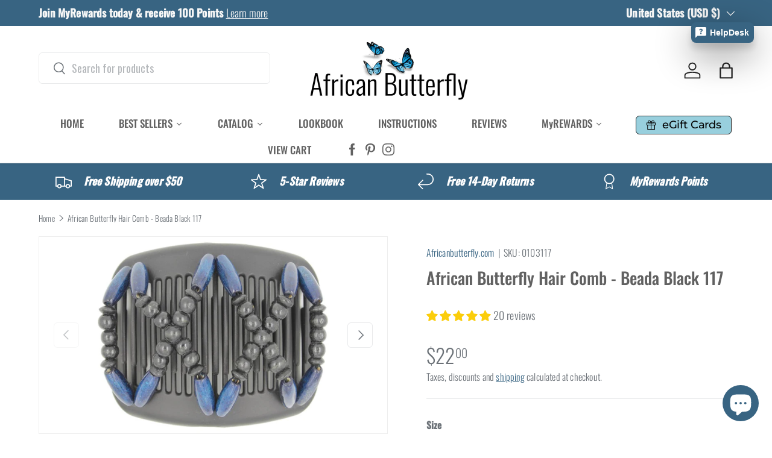

--- FILE ---
content_type: text/html; charset=utf-8
request_url: https://africanbutterfly.com/products/african-butterfly-hair-comb-beada-black-117
body_size: 72100
content:
<!doctype html>
<html class="no-js" lang="en" dir="ltr">
<head><meta charset="utf-8">
<meta name="viewport" content="width=device-width,initial-scale=1">
<title>African Butterfly Hair Comb - Beada Black (Large) &ndash; Africanbutterfly.com</title><link rel="canonical" href="https://africanbutterfly.com/products/african-butterfly-hair-comb-beada-black-117"><link rel="icon" href="//africanbutterfly.com/cdn/shop/files/AB_Favicon_Single_fecccf6f-d016-421e-aed7-bd0cde480d46.png?crop=center&height=48&v=1749168198&width=48" type="image/png">
  <link rel="apple-touch-icon" href="//africanbutterfly.com/cdn/shop/files/AB_Favicon_Single_fecccf6f-d016-421e-aed7-bd0cde480d46.png?crop=center&height=180&v=1749168198&width=180"><meta name="description" content="This standard size African Butterfly Hair Comb measures 4&quot; and is the most popular of all the sizes. It will hold both thick and thin hair, long or short. This comb is ideal for most women and is great for all styles."><meta property="og:site_name" content="Africanbutterfly.com">
<meta property="og:url" content="https://africanbutterfly.com/products/african-butterfly-hair-comb-beada-black-117">
<meta property="og:title" content="African Butterfly Hair Comb - Beada Black (Large)">
<meta property="og:type" content="product">
<meta property="og:description" content="This standard size African Butterfly Hair Comb measures 4&quot; and is the most popular of all the sizes. It will hold both thick and thin hair, long or short. This comb is ideal for most women and is great for all styles."><meta property="og:image" content="http://africanbutterfly.com/cdn/shop/products/african-butterfly-hair-comb-beada-black-117-532156.jpg?crop=center&height=1200&v=1612033868&width=1200">
  <meta property="og:image:secure_url" content="https://africanbutterfly.com/cdn/shop/products/african-butterfly-hair-comb-beada-black-117-532156.jpg?crop=center&height=1200&v=1612033868&width=1200">
  <meta property="og:image:width" content="1024">
  <meta property="og:image:height" content="768"><meta property="og:price:amount" content="22.00">
  <meta property="og:price:currency" content="USD"><meta name="twitter:card" content="summary_large_image">
<meta name="twitter:title" content="African Butterfly Hair Comb - Beada Black (Large)">
<meta name="twitter:description" content="This standard size African Butterfly Hair Comb measures 4&quot; and is the most popular of all the sizes. It will hold both thick and thin hair, long or short. This comb is ideal for most women and is great for all styles.">
<link rel="preload" href="//africanbutterfly.com/cdn/shop/t/55/assets/main.css?v=152503087301209746311749179898" as="style"><style data-shopify>
@font-face {
  font-family: Oswald;
  font-weight: 300;
  font-style: normal;
  font-display: swap;
  src: url("//africanbutterfly.com/cdn/fonts/oswald/oswald_n3.5e1367501ca69370d84b28bb3e29485e5178d388.woff2") format("woff2"),
       url("//africanbutterfly.com/cdn/fonts/oswald/oswald_n3.cfa18f7353e13af9f0069f6d616bed3d258993d6.woff") format("woff");
}
@font-face {
  font-family: Oswald;
  font-weight: 500;
  font-style: normal;
  font-display: swap;
  src: url("//africanbutterfly.com/cdn/fonts/oswald/oswald_n5.8ad4910bfdb43e150746ef7aa67f3553e3abe8e2.woff2") format("woff2"),
       url("//africanbutterfly.com/cdn/fonts/oswald/oswald_n5.93ee52108163c48c91111cf33b0a57021467b66e.woff") format("woff");
}
@font-face {
  font-family: Oswald;
  font-weight: 500;
  font-style: normal;
  font-display: swap;
  src: url("//africanbutterfly.com/cdn/fonts/oswald/oswald_n5.8ad4910bfdb43e150746ef7aa67f3553e3abe8e2.woff2") format("woff2"),
       url("//africanbutterfly.com/cdn/fonts/oswald/oswald_n5.93ee52108163c48c91111cf33b0a57021467b66e.woff") format("woff");
}
@font-face {
  font-family: Montserrat;
  font-weight: 500;
  font-style: normal;
  font-display: swap;
  src: url("//africanbutterfly.com/cdn/fonts/montserrat/montserrat_n5.07ef3781d9c78c8b93c98419da7ad4fbeebb6635.woff2") format("woff2"),
       url("//africanbutterfly.com/cdn/fonts/montserrat/montserrat_n5.adf9b4bd8b0e4f55a0b203cdd84512667e0d5e4d.woff") format("woff");
}
:root {
      --bg-color: 255 255 255 / 1.0;
      --bg-color-og: 255 255 255 / 1.0;
      --heading-color: 97 97 97;
      --text-color: 107 113 119;
      --text-color-og: 107 113 119;
      --scrollbar-color: 107 113 119;
      --link-color: 56 100 130;
      --link-color-og: 56 100 130;
      --star-color: 246 195 71;
      --sale-price-color: 188 46 109;--swatch-border-color-default: 225 227 228;
        --swatch-border-color-active: 181 184 187;
        --swatch-card-size: 30px;
        --swatch-variant-picker-size: 50px;--color-scheme-1-bg: 246 246 246 / 1.0;
      --color-scheme-1-grad: ;
      --color-scheme-1-heading: 97 97 97;
      --color-scheme-1-text: 53 51 51;
      --color-scheme-1-btn-bg: 56 100 130;
      --color-scheme-1-btn-text: 255 255 255;
      --color-scheme-1-btn-bg-hover: 92 131 159;--color-scheme-2-bg: 56 100 130 / 1.0;
      --color-scheme-2-grad: ;
      --color-scheme-2-heading: 255 255 255;
      --color-scheme-2-text: 255 255 255;
      --color-scheme-2-btn-bg: 255 255 255;
      --color-scheme-2-btn-text: 56 100 130;
      --color-scheme-2-btn-bg-hover: 234 239 242;--color-scheme-3-bg: 39 35 36 / 1.0;
      --color-scheme-3-grad: ;
      --color-scheme-3-heading: 236 188 104;
      --color-scheme-3-text: 236 188 104;
      --color-scheme-3-btn-bg: 46 86 40;
      --color-scheme-3-btn-text: 246 246 246;
      --color-scheme-3-btn-bg-hover: 82 119 77;

      --drawer-bg-color: 255 255 255 / 1.0;
      --drawer-text-color: 107 113 119;

      --panel-bg-color: 246 246 246 / 1.0;
      --panel-heading-color: 97 97 97;
      --panel-text-color: 107 113 119;

      --in-stock-text-color: 13 137 62;
      --low-stock-text-color: 210 134 26;
      --very-low-stock-text-color: 170 24 44;
      --no-stock-text-color: 119 119 119;
      --no-stock-backordered-text-color: 119 119 119;

      --error-bg-color: 244 216 220;
      --error-text-color: 180 12 28;
      --success-bg-color: 228 237 250;
      --success-text-color: 26 102 210;
      --info-bg-color: 232 246 234;
      --info-text-color: 44 126 63;

      --heading-font-family: Oswald, sans-serif;
      --heading-font-style: normal;
      --heading-font-weight: 500;
      --heading-scale-start: 2;
      --heading-letter-spacing: 0.0em;

      --navigation-font-family: Montserrat, sans-serif;
      --navigation-font-style: normal;
      --navigation-font-weight: 500;
      --navigation-letter-spacing: -0.01em;--heading-text-transform: none;
--subheading-text-transform: none;
      --body-font-family: Oswald, sans-serif;
      --body-font-style: normal;
      --body-font-weight: 300;
      --body-font-size: 18;
      --body-font-size-px: 18px;
      --body-letter-spacing: 0.01em;

      --section-gap: 48;
      --heading-gap: calc(8 * var(--space-unit));--grid-column-gap: 20px;
      --product-card-gap: 20px;--btn-bg-color: 56 100 130;
      --btn-bg-hover-color: 92 131 159;
      --btn-text-color: 255 255 255;
      --btn-bg-color-og: 56 100 130;
      --btn-text-color-og: 255 255 255;
      --btn-alt-bg-color: 255 255 255;
      --btn-alt-bg-alpha: 1.0;
      --btn-alt-text-color: 56 100 130;
      --btn-border-width: 1px;
      --btn-padding-y: 12px;
      --btn-text-size: 0.92em;

      
      --btn-border-radius: 6px;
      

      --btn-lg-border-radius: 50%;
      --btn-icon-border-radius: 50%;
      --input-with-btn-inner-radius: var(--btn-border-radius);

      --input-bg-color: 255 255 255 / 1.0;
      --input-text-color: 107 113 119;
      --input-border-width: 1px;
      --input-border-radius: 5px;
      --textarea-border-radius: 5px;
      --input-border-radius: 6px;
      --input-bg-color-diff-3: #f7f7f7;
      --input-bg-color-diff-6: #f0f0f0;

      --modal-border-radius: 5px;
      --modal-overlay-color: 0 0 0;
      --modal-overlay-opacity: 0.4;
      --drawer-border-radius: 5px;
      --overlay-border-radius: 5px;--custom-label-bg-color: 13 44 84;
      --custom-label-text-color: 255 255 255;--sale-label-bg-color: 188 46 109;
      --sale-label-text-color: 255 255 255;--sold-out-label-bg-color: 42 43 42;
      --sold-out-label-text-color: 255 255 255;--new-label-bg-color: 56 100 130;
      --new-label-text-color: 255 255 255;--preorder-label-bg-color: 0 166 237;
      --preorder-label-text-color: 255 255 255;

      --page-width: 1470px;
      --gutter-sm: 20px;
      --gutter-md: 48px;
      --gutter-lg: 64px;

      --payment-terms-bg-color: #ffffff;

      --coll-card-bg-color: #f6f6f6;
      --coll-card-border-color: #f6f6f6;

      --card-bg-color: 246 246 246;
      --card-text-color: 97 97 97;
      --card-border-color: #f6f6f6;--blend-bg-color: #ffffff;
        
          --aos-animate-duration: 1.1s;
        

        
          --aos-min-width: 0;
        
      

      --reading-width: 48em;
        --cart-savings-color: 188 46 109
      
    }@media (max-width: 769px) {
      :root {
        --reading-width: 36em;
      }
    }
  </style><link rel="stylesheet" href="//africanbutterfly.com/cdn/shop/t/55/assets/main.css?v=152503087301209746311749179898">
  <script src="//africanbutterfly.com/cdn/shop/t/55/assets/main.js?v=115199770592962559851747692374" defer="defer"></script><link rel="preload" href="//africanbutterfly.com/cdn/fonts/oswald/oswald_n3.5e1367501ca69370d84b28bb3e29485e5178d388.woff2" as="font" type="font/woff2" crossorigin fetchpriority="high"><link rel="preload" href="//africanbutterfly.com/cdn/fonts/oswald/oswald_n5.8ad4910bfdb43e150746ef7aa67f3553e3abe8e2.woff2" as="font" type="font/woff2" crossorigin fetchpriority="high"><link rel="stylesheet" href="//africanbutterfly.com/cdn/shop/t/55/assets/swatches.css?v=31550702038952602961755800380" media="print" onload="this.media='all'">
    <noscript><link rel="stylesheet" href="//africanbutterfly.com/cdn/shop/t/55/assets/swatches.css?v=31550702038952602961755800380"></noscript><script>window.performance && window.performance.mark && window.performance.mark('shopify.content_for_header.start');</script><meta name="google-site-verification" content="sX_t0ucX-Nt_KDW4AlcQ7nIFqMuNlRrGOWJwVNoCnkE">
<meta name="facebook-domain-verification" content="l4im0abh14qeaojhcslme21c1jzxih">
<meta id="shopify-digital-wallet" name="shopify-digital-wallet" content="/7100465188/digital_wallets/dialog">
<meta name="shopify-checkout-api-token" content="d1807fb5f0462ded9b97071e13820138">
<meta id="in-context-paypal-metadata" data-shop-id="7100465188" data-venmo-supported="true" data-environment="production" data-locale="en_US" data-paypal-v4="true" data-currency="USD">
<link rel="alternate" type="application/json+oembed" href="https://africanbutterfly.com/products/african-butterfly-hair-comb-beada-black-117.oembed">
<script async="async" src="/checkouts/internal/preloads.js?locale=en-US"></script>
<link rel="preconnect" href="https://shop.app" crossorigin="anonymous">
<script async="async" src="https://shop.app/checkouts/internal/preloads.js?locale=en-US&shop_id=7100465188" crossorigin="anonymous"></script>
<script id="apple-pay-shop-capabilities" type="application/json">{"shopId":7100465188,"countryCode":"US","currencyCode":"USD","merchantCapabilities":["supports3DS"],"merchantId":"gid:\/\/shopify\/Shop\/7100465188","merchantName":"Africanbutterfly.com","requiredBillingContactFields":["postalAddress","email","phone"],"requiredShippingContactFields":["postalAddress","email","phone"],"shippingType":"shipping","supportedNetworks":["visa","masterCard","amex","discover","elo","jcb"],"total":{"type":"pending","label":"Africanbutterfly.com","amount":"1.00"},"shopifyPaymentsEnabled":true,"supportsSubscriptions":true}</script>
<script id="shopify-features" type="application/json">{"accessToken":"d1807fb5f0462ded9b97071e13820138","betas":["rich-media-storefront-analytics"],"domain":"africanbutterfly.com","predictiveSearch":true,"shopId":7100465188,"locale":"en"}</script>
<script>var Shopify = Shopify || {};
Shopify.shop = "africanbutterfly-com.myshopify.com";
Shopify.locale = "en";
Shopify.currency = {"active":"USD","rate":"1.0"};
Shopify.country = "US";
Shopify.theme = {"name":"Canopy","id":126988582970,"schema_name":"Canopy","schema_version":"6.3.2","theme_store_id":732,"role":"main"};
Shopify.theme.handle = "null";
Shopify.theme.style = {"id":null,"handle":null};
Shopify.cdnHost = "africanbutterfly.com/cdn";
Shopify.routes = Shopify.routes || {};
Shopify.routes.root = "/";</script>
<script type="module">!function(o){(o.Shopify=o.Shopify||{}).modules=!0}(window);</script>
<script>!function(o){function n(){var o=[];function n(){o.push(Array.prototype.slice.apply(arguments))}return n.q=o,n}var t=o.Shopify=o.Shopify||{};t.loadFeatures=n(),t.autoloadFeatures=n()}(window);</script>
<script>
  window.ShopifyPay = window.ShopifyPay || {};
  window.ShopifyPay.apiHost = "shop.app\/pay";
  window.ShopifyPay.redirectState = null;
</script>
<script id="shop-js-analytics" type="application/json">{"pageType":"product"}</script>
<script defer="defer" async type="module" src="//africanbutterfly.com/cdn/shopifycloud/shop-js/modules/v2/client.init-shop-cart-sync_BT-GjEfc.en.esm.js"></script>
<script defer="defer" async type="module" src="//africanbutterfly.com/cdn/shopifycloud/shop-js/modules/v2/chunk.common_D58fp_Oc.esm.js"></script>
<script defer="defer" async type="module" src="//africanbutterfly.com/cdn/shopifycloud/shop-js/modules/v2/chunk.modal_xMitdFEc.esm.js"></script>
<script type="module">
  await import("//africanbutterfly.com/cdn/shopifycloud/shop-js/modules/v2/client.init-shop-cart-sync_BT-GjEfc.en.esm.js");
await import("//africanbutterfly.com/cdn/shopifycloud/shop-js/modules/v2/chunk.common_D58fp_Oc.esm.js");
await import("//africanbutterfly.com/cdn/shopifycloud/shop-js/modules/v2/chunk.modal_xMitdFEc.esm.js");

  window.Shopify.SignInWithShop?.initShopCartSync?.({"fedCMEnabled":true,"windoidEnabled":true});

</script>
<script defer="defer" async type="module" src="//africanbutterfly.com/cdn/shopifycloud/shop-js/modules/v2/client.payment-terms_Ci9AEqFq.en.esm.js"></script>
<script defer="defer" async type="module" src="//africanbutterfly.com/cdn/shopifycloud/shop-js/modules/v2/chunk.common_D58fp_Oc.esm.js"></script>
<script defer="defer" async type="module" src="//africanbutterfly.com/cdn/shopifycloud/shop-js/modules/v2/chunk.modal_xMitdFEc.esm.js"></script>
<script type="module">
  await import("//africanbutterfly.com/cdn/shopifycloud/shop-js/modules/v2/client.payment-terms_Ci9AEqFq.en.esm.js");
await import("//africanbutterfly.com/cdn/shopifycloud/shop-js/modules/v2/chunk.common_D58fp_Oc.esm.js");
await import("//africanbutterfly.com/cdn/shopifycloud/shop-js/modules/v2/chunk.modal_xMitdFEc.esm.js");

  
</script>
<script>
  window.Shopify = window.Shopify || {};
  if (!window.Shopify.featureAssets) window.Shopify.featureAssets = {};
  window.Shopify.featureAssets['shop-js'] = {"shop-cart-sync":["modules/v2/client.shop-cart-sync_DZOKe7Ll.en.esm.js","modules/v2/chunk.common_D58fp_Oc.esm.js","modules/v2/chunk.modal_xMitdFEc.esm.js"],"init-fed-cm":["modules/v2/client.init-fed-cm_B6oLuCjv.en.esm.js","modules/v2/chunk.common_D58fp_Oc.esm.js","modules/v2/chunk.modal_xMitdFEc.esm.js"],"shop-cash-offers":["modules/v2/client.shop-cash-offers_D2sdYoxE.en.esm.js","modules/v2/chunk.common_D58fp_Oc.esm.js","modules/v2/chunk.modal_xMitdFEc.esm.js"],"shop-login-button":["modules/v2/client.shop-login-button_QeVjl5Y3.en.esm.js","modules/v2/chunk.common_D58fp_Oc.esm.js","modules/v2/chunk.modal_xMitdFEc.esm.js"],"pay-button":["modules/v2/client.pay-button_DXTOsIq6.en.esm.js","modules/v2/chunk.common_D58fp_Oc.esm.js","modules/v2/chunk.modal_xMitdFEc.esm.js"],"shop-button":["modules/v2/client.shop-button_DQZHx9pm.en.esm.js","modules/v2/chunk.common_D58fp_Oc.esm.js","modules/v2/chunk.modal_xMitdFEc.esm.js"],"avatar":["modules/v2/client.avatar_BTnouDA3.en.esm.js"],"init-windoid":["modules/v2/client.init-windoid_CR1B-cfM.en.esm.js","modules/v2/chunk.common_D58fp_Oc.esm.js","modules/v2/chunk.modal_xMitdFEc.esm.js"],"init-shop-for-new-customer-accounts":["modules/v2/client.init-shop-for-new-customer-accounts_C_vY_xzh.en.esm.js","modules/v2/client.shop-login-button_QeVjl5Y3.en.esm.js","modules/v2/chunk.common_D58fp_Oc.esm.js","modules/v2/chunk.modal_xMitdFEc.esm.js"],"init-shop-email-lookup-coordinator":["modules/v2/client.init-shop-email-lookup-coordinator_BI7n9ZSv.en.esm.js","modules/v2/chunk.common_D58fp_Oc.esm.js","modules/v2/chunk.modal_xMitdFEc.esm.js"],"init-shop-cart-sync":["modules/v2/client.init-shop-cart-sync_BT-GjEfc.en.esm.js","modules/v2/chunk.common_D58fp_Oc.esm.js","modules/v2/chunk.modal_xMitdFEc.esm.js"],"shop-toast-manager":["modules/v2/client.shop-toast-manager_DiYdP3xc.en.esm.js","modules/v2/chunk.common_D58fp_Oc.esm.js","modules/v2/chunk.modal_xMitdFEc.esm.js"],"init-customer-accounts":["modules/v2/client.init-customer-accounts_D9ZNqS-Q.en.esm.js","modules/v2/client.shop-login-button_QeVjl5Y3.en.esm.js","modules/v2/chunk.common_D58fp_Oc.esm.js","modules/v2/chunk.modal_xMitdFEc.esm.js"],"init-customer-accounts-sign-up":["modules/v2/client.init-customer-accounts-sign-up_iGw4briv.en.esm.js","modules/v2/client.shop-login-button_QeVjl5Y3.en.esm.js","modules/v2/chunk.common_D58fp_Oc.esm.js","modules/v2/chunk.modal_xMitdFEc.esm.js"],"shop-follow-button":["modules/v2/client.shop-follow-button_CqMgW2wH.en.esm.js","modules/v2/chunk.common_D58fp_Oc.esm.js","modules/v2/chunk.modal_xMitdFEc.esm.js"],"checkout-modal":["modules/v2/client.checkout-modal_xHeaAweL.en.esm.js","modules/v2/chunk.common_D58fp_Oc.esm.js","modules/v2/chunk.modal_xMitdFEc.esm.js"],"shop-login":["modules/v2/client.shop-login_D91U-Q7h.en.esm.js","modules/v2/chunk.common_D58fp_Oc.esm.js","modules/v2/chunk.modal_xMitdFEc.esm.js"],"lead-capture":["modules/v2/client.lead-capture_BJmE1dJe.en.esm.js","modules/v2/chunk.common_D58fp_Oc.esm.js","modules/v2/chunk.modal_xMitdFEc.esm.js"],"payment-terms":["modules/v2/client.payment-terms_Ci9AEqFq.en.esm.js","modules/v2/chunk.common_D58fp_Oc.esm.js","modules/v2/chunk.modal_xMitdFEc.esm.js"]};
</script>
<script>(function() {
  var isLoaded = false;
  function asyncLoad() {
    if (isLoaded) return;
    isLoaded = true;
    var urls = ["https:\/\/cdn-loyalty.yotpo.com\/loader\/Pno_0bvk8eJ1MWTb7SFXEQ.js?shop=africanbutterfly-com.myshopify.com","https:\/\/convoy.usecorner.io\/convoy.js?shop=africanbutterfly-com.myshopify.com","https:\/\/pixel.cornercart.io\/embed.js?shop=africanbutterfly-com.myshopify.com","\/\/cdn.shopify.com\/proxy\/8efa1cf884a5856091654ac5f0199da1f79df24d0f9f9069c5d31c4324b2c5ea\/armor.pasilobus.com\/lock.js?shop=africanbutterfly-com.myshopify.com\u0026sp-cache-control=cHVibGljLCBtYXgtYWdlPTkwMA","https:\/\/customer-first-focus.b-cdn.net\/cffPCLoader_min.js?shop=africanbutterfly-com.myshopify.com","https:\/\/cdn.jsdelivr.net\/gh\/zahidsattarahmed\/storeview@latest\/newtrackingscript.js?shop=africanbutterfly-com.myshopify.com"];
    for (var i = 0; i < urls.length; i++) {
      var s = document.createElement('script');
      s.type = 'text/javascript';
      s.async = true;
      s.src = urls[i];
      var x = document.getElementsByTagName('script')[0];
      x.parentNode.insertBefore(s, x);
    }
  };
  if(window.attachEvent) {
    window.attachEvent('onload', asyncLoad);
  } else {
    window.addEventListener('load', asyncLoad, false);
  }
})();</script>
<script id="__st">var __st={"a":7100465188,"offset":-28800,"reqid":"0bfa9570-7b42-438b-ac36-a33d87be738d-1769508883","pageurl":"africanbutterfly.com\/products\/african-butterfly-hair-comb-beada-black-117","u":"c682d11c7dc9","p":"product","rtyp":"product","rid":4643896066106};</script>
<script>window.ShopifyPaypalV4VisibilityTracking = true;</script>
<script id="captcha-bootstrap">!function(){'use strict';const t='contact',e='account',n='new_comment',o=[[t,t],['blogs',n],['comments',n],[t,'customer']],c=[[e,'customer_login'],[e,'guest_login'],[e,'recover_customer_password'],[e,'create_customer']],r=t=>t.map((([t,e])=>`form[action*='/${t}']:not([data-nocaptcha='true']) input[name='form_type'][value='${e}']`)).join(','),a=t=>()=>t?[...document.querySelectorAll(t)].map((t=>t.form)):[];function s(){const t=[...o],e=r(t);return a(e)}const i='password',u='form_key',d=['recaptcha-v3-token','g-recaptcha-response','h-captcha-response',i],f=()=>{try{return window.sessionStorage}catch{return}},m='__shopify_v',_=t=>t.elements[u];function p(t,e,n=!1){try{const o=window.sessionStorage,c=JSON.parse(o.getItem(e)),{data:r}=function(t){const{data:e,action:n}=t;return t[m]||n?{data:e,action:n}:{data:t,action:n}}(c);for(const[e,n]of Object.entries(r))t.elements[e]&&(t.elements[e].value=n);n&&o.removeItem(e)}catch(o){console.error('form repopulation failed',{error:o})}}const l='form_type',E='cptcha';function T(t){t.dataset[E]=!0}const w=window,h=w.document,L='Shopify',v='ce_forms',y='captcha';let A=!1;((t,e)=>{const n=(g='f06e6c50-85a8-45c8-87d0-21a2b65856fe',I='https://cdn.shopify.com/shopifycloud/storefront-forms-hcaptcha/ce_storefront_forms_captcha_hcaptcha.v1.5.2.iife.js',D={infoText:'Protected by hCaptcha',privacyText:'Privacy',termsText:'Terms'},(t,e,n)=>{const o=w[L][v],c=o.bindForm;if(c)return c(t,g,e,D).then(n);var r;o.q.push([[t,g,e,D],n]),r=I,A||(h.body.append(Object.assign(h.createElement('script'),{id:'captcha-provider',async:!0,src:r})),A=!0)});var g,I,D;w[L]=w[L]||{},w[L][v]=w[L][v]||{},w[L][v].q=[],w[L][y]=w[L][y]||{},w[L][y].protect=function(t,e){n(t,void 0,e),T(t)},Object.freeze(w[L][y]),function(t,e,n,w,h,L){const[v,y,A,g]=function(t,e,n){const i=e?o:[],u=t?c:[],d=[...i,...u],f=r(d),m=r(i),_=r(d.filter((([t,e])=>n.includes(e))));return[a(f),a(m),a(_),s()]}(w,h,L),I=t=>{const e=t.target;return e instanceof HTMLFormElement?e:e&&e.form},D=t=>v().includes(t);t.addEventListener('submit',(t=>{const e=I(t);if(!e)return;const n=D(e)&&!e.dataset.hcaptchaBound&&!e.dataset.recaptchaBound,o=_(e),c=g().includes(e)&&(!o||!o.value);(n||c)&&t.preventDefault(),c&&!n&&(function(t){try{if(!f())return;!function(t){const e=f();if(!e)return;const n=_(t);if(!n)return;const o=n.value;o&&e.removeItem(o)}(t);const e=Array.from(Array(32),(()=>Math.random().toString(36)[2])).join('');!function(t,e){_(t)||t.append(Object.assign(document.createElement('input'),{type:'hidden',name:u})),t.elements[u].value=e}(t,e),function(t,e){const n=f();if(!n)return;const o=[...t.querySelectorAll(`input[type='${i}']`)].map((({name:t})=>t)),c=[...d,...o],r={};for(const[a,s]of new FormData(t).entries())c.includes(a)||(r[a]=s);n.setItem(e,JSON.stringify({[m]:1,action:t.action,data:r}))}(t,e)}catch(e){console.error('failed to persist form',e)}}(e),e.submit())}));const S=(t,e)=>{t&&!t.dataset[E]&&(n(t,e.some((e=>e===t))),T(t))};for(const o of['focusin','change'])t.addEventListener(o,(t=>{const e=I(t);D(e)&&S(e,y())}));const B=e.get('form_key'),M=e.get(l),P=B&&M;t.addEventListener('DOMContentLoaded',(()=>{const t=y();if(P)for(const e of t)e.elements[l].value===M&&p(e,B);[...new Set([...A(),...v().filter((t=>'true'===t.dataset.shopifyCaptcha))])].forEach((e=>S(e,t)))}))}(h,new URLSearchParams(w.location.search),n,t,e,['guest_login'])})(!0,!0)}();</script>
<script integrity="sha256-4kQ18oKyAcykRKYeNunJcIwy7WH5gtpwJnB7kiuLZ1E=" data-source-attribution="shopify.loadfeatures" defer="defer" src="//africanbutterfly.com/cdn/shopifycloud/storefront/assets/storefront/load_feature-a0a9edcb.js" crossorigin="anonymous"></script>
<script crossorigin="anonymous" defer="defer" src="//africanbutterfly.com/cdn/shopifycloud/storefront/assets/shopify_pay/storefront-65b4c6d7.js?v=20250812"></script>
<script data-source-attribution="shopify.dynamic_checkout.dynamic.init">var Shopify=Shopify||{};Shopify.PaymentButton=Shopify.PaymentButton||{isStorefrontPortableWallets:!0,init:function(){window.Shopify.PaymentButton.init=function(){};var t=document.createElement("script");t.src="https://africanbutterfly.com/cdn/shopifycloud/portable-wallets/latest/portable-wallets.en.js",t.type="module",document.head.appendChild(t)}};
</script>
<script data-source-attribution="shopify.dynamic_checkout.buyer_consent">
  function portableWalletsHideBuyerConsent(e){var t=document.getElementById("shopify-buyer-consent"),n=document.getElementById("shopify-subscription-policy-button");t&&n&&(t.classList.add("hidden"),t.setAttribute("aria-hidden","true"),n.removeEventListener("click",e))}function portableWalletsShowBuyerConsent(e){var t=document.getElementById("shopify-buyer-consent"),n=document.getElementById("shopify-subscription-policy-button");t&&n&&(t.classList.remove("hidden"),t.removeAttribute("aria-hidden"),n.addEventListener("click",e))}window.Shopify?.PaymentButton&&(window.Shopify.PaymentButton.hideBuyerConsent=portableWalletsHideBuyerConsent,window.Shopify.PaymentButton.showBuyerConsent=portableWalletsShowBuyerConsent);
</script>
<script>
  function portableWalletsCleanup(e){e&&e.src&&console.error("Failed to load portable wallets script "+e.src);var t=document.querySelectorAll("shopify-accelerated-checkout .shopify-payment-button__skeleton, shopify-accelerated-checkout-cart .wallet-cart-button__skeleton"),e=document.getElementById("shopify-buyer-consent");for(let e=0;e<t.length;e++)t[e].remove();e&&e.remove()}function portableWalletsNotLoadedAsModule(e){e instanceof ErrorEvent&&"string"==typeof e.message&&e.message.includes("import.meta")&&"string"==typeof e.filename&&e.filename.includes("portable-wallets")&&(window.removeEventListener("error",portableWalletsNotLoadedAsModule),window.Shopify.PaymentButton.failedToLoad=e,"loading"===document.readyState?document.addEventListener("DOMContentLoaded",window.Shopify.PaymentButton.init):window.Shopify.PaymentButton.init())}window.addEventListener("error",portableWalletsNotLoadedAsModule);
</script>

<script type="module" src="https://africanbutterfly.com/cdn/shopifycloud/portable-wallets/latest/portable-wallets.en.js" onError="portableWalletsCleanup(this)" crossorigin="anonymous"></script>
<script nomodule>
  document.addEventListener("DOMContentLoaded", portableWalletsCleanup);
</script>

<link id="shopify-accelerated-checkout-styles" rel="stylesheet" media="screen" href="https://africanbutterfly.com/cdn/shopifycloud/portable-wallets/latest/accelerated-checkout-backwards-compat.css" crossorigin="anonymous">
<style id="shopify-accelerated-checkout-cart">
        #shopify-buyer-consent {
  margin-top: 1em;
  display: inline-block;
  width: 100%;
}

#shopify-buyer-consent.hidden {
  display: none;
}

#shopify-subscription-policy-button {
  background: none;
  border: none;
  padding: 0;
  text-decoration: underline;
  font-size: inherit;
  cursor: pointer;
}

#shopify-subscription-policy-button::before {
  box-shadow: none;
}

      </style>
<script id="sections-script" data-sections="header,footer" defer="defer" src="//africanbutterfly.com/cdn/shop/t/55/compiled_assets/scripts.js?v=25117"></script>
<script>window.performance && window.performance.mark && window.performance.mark('shopify.content_for_header.end');</script>

    <script src="//africanbutterfly.com/cdn/shop/t/55/assets/animate-on-scroll.js?v=15249566486942820451747692373" defer="defer"></script>
    <link rel="stylesheet" href="//africanbutterfly.com/cdn/shop/t/55/assets/animate-on-scroll.css?v=62865576715456057531747692373">
  

  <script>document.documentElement.className = document.documentElement.className.replace('no-js', 'js');</script><!-- CC Custom Head Start --><!-- CC Custom Head End --><!-- BEGIN app block: shopify://apps/yotpo-loyalty-rewards/blocks/loader-app-embed-block/2f9660df-5018-4e02-9868-ee1fb88d6ccd -->
    <script src="https://cdn-widgetsrepository.yotpo.com/v1/loader/Pno_0bvk8eJ1MWTb7SFXEQ" async></script>




<!-- END app block --><!-- BEGIN app block: shopify://apps/optimonk-popup-cro-a-b-test/blocks/app-embed/0b488be1-fc0a-4fe6-8793-f2bef383dba8 -->
<script async src="https://onsite.optimonk.com/script.js?account=58880&origin=shopify-app-embed-block"></script>




<!-- END app block --><!-- BEGIN app block: shopify://apps/blockify-fraud-filter/blocks/app_embed/2e3e0ba5-0e70-447a-9ec5-3bf76b5ef12e --> 
 
 
    <script>
        window.blockifyShopIdentifier = "africanbutterfly-com.myshopify.com";
        window.ipBlockerMetafields = "{\"showOverlayByPass\":true,\"disableSpyExtensions\":false,\"blockUnknownBots\":false,\"activeApp\":true,\"blockByMetafield\":false,\"visitorAnalytic\":true,\"showWatermark\":true}";
        window.blockifyRules = "{\"whitelist\":[],\"blacklist\":[]}";
        window.ipblockerBlockTemplate = "{\"customCss\":\"#blockify---container{--bg-blockify: #fff;position:relative}#blockify---container::after{content:'';position:absolute;inset:0;background-repeat:no-repeat !important;background-size:cover !important;background:var(--bg-blockify);z-index:0}#blockify---container #blockify---container__inner{display:flex;flex-direction:column;align-items:center;position:relative;z-index:1}#blockify---container #blockify---container__inner #blockify-block-content{display:flex;flex-direction:column;align-items:center;text-align:center}#blockify---container #blockify---container__inner #blockify-block-content #blockify-block-superTitle{display:none !important}#blockify---container #blockify---container__inner #blockify-block-content #blockify-block-title{font-size:313%;font-weight:bold;margin-top:1em}@media only screen and (min-width: 768px) and (max-width: 1199px){#blockify---container #blockify---container__inner #blockify-block-content #blockify-block-title{font-size:188%}}@media only screen and (max-width: 767px){#blockify---container #blockify---container__inner #blockify-block-content #blockify-block-title{font-size:107%}}#blockify---container #blockify---container__inner #blockify-block-content #blockify-block-description{font-size:125%;margin:1.5em;line-height:1.5}@media only screen and (min-width: 768px) and (max-width: 1199px){#blockify---container #blockify---container__inner #blockify-block-content #blockify-block-description{font-size:88%}}@media only screen and (max-width: 767px){#blockify---container #blockify---container__inner #blockify-block-content #blockify-block-description{font-size:107%}}#blockify---container #blockify---container__inner #blockify-block-content #blockify-block-description #blockify-block-text-blink{display:none !important}#blockify---container #blockify---container__inner #blockify-logo-block-image{position:relative;width:400px;height:auto;max-height:300px}@media only screen and (max-width: 767px){#blockify---container #blockify---container__inner #blockify-logo-block-image{width:200px}}#blockify---container #blockify---container__inner #blockify-logo-block-image::before{content:'';display:block;padding-bottom:56.2%}#blockify---container #blockify---container__inner #blockify-logo-block-image img{position:absolute;top:0;left:0;width:100%;height:100%;object-fit:contain}\\n\",\"logoImage\":{\"active\":true,\"value\":\"https:\/\/fraud.blockifyapp.com\/s\/api\/public\/assets\/default-thumbnail.png\",\"altText\":\"Red octagonal stop sign with a black hand symbol in the center, indicating a warning or prohibition\"},\"superTitle\":{\"active\":false,\"text\":\"403\",\"color\":\"#899df1\"},\"title\":{\"active\":true,\"text\":\"Access Denied\",\"color\":\"#000\"},\"description\":{\"active\":true,\"text\":\"The site owner may have set restrictions that prevent you from accessing the site. Please contact the site owner for access.\",\"color\":\"#000\"},\"background\":{\"active\":true,\"value\":\"#fff\",\"type\":\"1\",\"colorFrom\":null,\"colorTo\":null}}";

        
            window.blockifyProductCollections = [];
        
    </script>
<link href="https://cdn.shopify.com/extensions/019bf87f-ce60-72e9-ba30-9a88fa4020b9/blockify-shopify-290/assets/blockify-embed.min.js" as="script" type="text/javascript" rel="preload"><link href="https://cdn.shopify.com/extensions/019bf87f-ce60-72e9-ba30-9a88fa4020b9/blockify-shopify-290/assets/prevent-bypass-script.min.js" as="script" type="text/javascript" rel="preload">
<script type="text/javascript">
    window.blockifyBaseUrl = 'https://fraud.blockifyapp.com/s/api';
    window.blockifyPublicUrl = 'https://fraud.blockifyapp.com/s/api/public';
    window.bucketUrl = 'https://storage.synctrack.io/megamind-fraud';
    window.storefrontApiUrl  = 'https://fraud.blockifyapp.com/p/api';
</script>
<script type="text/javascript">
  window.blockifyChecking = true;
</script>
<script id="blockifyScriptByPass" type="text/javascript" src=https://cdn.shopify.com/extensions/019bf87f-ce60-72e9-ba30-9a88fa4020b9/blockify-shopify-290/assets/prevent-bypass-script.min.js async></script>
<script id="blockifyScriptTag" type="text/javascript" src=https://cdn.shopify.com/extensions/019bf87f-ce60-72e9-ba30-9a88fa4020b9/blockify-shopify-290/assets/blockify-embed.min.js async></script>


<!-- END app block --><!-- BEGIN app block: shopify://apps/froonze-loyalty-wishlist/blocks/product_wishlist/3c495b68-652c-468d-a0ef-5bad6935d104 -->
  <!-- BEGIN app snippet: product_wishlist_data_script --><script id='frcp_data_script'>
  window.frcp = window.frcp || {}
  frcp.shopDomain = "africanbutterfly-com.myshopify.com"
  frcp.shopToken = '357f5270c66148f13f28e85934220d3591f65eae3ebbbab6c35164c3e4c344a5'
  frcp.httpsUrl = "https://app.froonze.com"
  frcp.moneyFormat ="${{amount}}"
  frcp.wishlist = frcp.wishlist || {}
  frcp.appProxy = null || '/apps/customer-portal'
  
    frcp.wishlist.product = {
      id: 4643896066106,
      tags: ["Back In Stock","Beada","black","blue","Category_Beada","Color_Black","dark blue","midnight","NEW","Original Hair Comb","short hair","Size_Large","Standard Hair Comb","Style_Thin","thin","Thin Hair"],
      title: "African Butterfly Hair Comb - Beada Black 117",
      handle: "african-butterfly-hair-comb-beada-black-117",
      first_variant_id: 32247983374394,
    }
  
  frcp.useAppProxi = true
  frcp.wishlist.requestType = "product"
  frcp.wishlist.integrations = Object()
  frcp.wishlist.blockSettings = {"add_button_color":"#386482","add_button_text_color":"#ffffff","remove_button_color":"#98cfdd","remove_button_text_color":"#232b3b","placement":"below_add_to_cart","product_css_selector":"","button_style":"icon_and_text","border_radius":5,"shadow":true,"offset_top":10,"offset_bottom":0,"offset_left":0,"offset_right":0,"collections_wishlist_button":"none","collection_button_border_radius":50,"floating_link_placement":"left","floating_link_vertical_offset":0,"floating_link_lateral_offset":0,"floating_link_border_radius":10,"navigation_link":false,"navigation_link_css_selector":"","custom_css":""},
  frcp.plugins = frcp.plugins || Object({"social_logins":null,"wishlist":"basic","order_actions":null,"custom_forms":null,"loyalty":null,"customer_account":null})
  frcp.wishlist.pageHandle = "01afb63d-d12e-4aea-8d91-fca5a4b9440b"
  frcp.shopId = 7100465188
</script>
<!-- END app snippet -->
  <!-- BEGIN app snippet: product_wishlist_common_data -->
<script id='frcp_wishlist_common_data'>
  frcp.wishlist = frcp.wishlist || {}
  frcp.wishlist.data =  
    {
      'lists': {
        'default': {}
      },
      'listNames': ['default'],
      'customerId': null,
    }
  

  // Translations
  frcp.wishlist.texts = Object()
  frcp.customerPage ||= {}
  frcp.customerPage.texts ||= {}
  frcp.customerPage.texts.shared ||= Object()

  frcp.wishlist.settings = Object({"wishlist_tag_conditions":{"customer_include_tags":[],"customer_exclude_tags":[],"product_include_tags":[],"product_exclude_tags":[]},"wishlist_keep_item_after_add_to_cart":false,"wishlist_open_product_same_tab":false,"wishlist_enable_multilist":false,"wishlist_enable_modal":true,"wishlist_enable_guest":true,"wishlist_social_share":{"enabled":true,"facebook":true,"twitter":true,"whatsapp":true},"customer_account_version":"classic"})
  frcp.wishlist.customerTags = null
  frcp.wishlist.socialAppIds = {
    facebook: '493867338961209'
  }
  frcp.wishlist.modalJsUrl = "https://cdn.shopify.com/extensions/019bfa21-de6c-7a03-aec9-8cb9480f6e38/customer-portal-262/assets/wishlist_modal-DEJICnsV.js"
  frcp.wishlist.modalCssUrl = "https://cdn.shopify.com/extensions/019bfa21-de6c-7a03-aec9-8cb9480f6e38/customer-portal-262/assets/wishlist_modal-DEJICnsV.css"

  frcp.wishlist.profile = {
    froonzeToken: "ada95ce74e35368b18d952ce518c75a4db60c250dd50e55c7b337ee40087a401",
    id: null
  }
</script>
<!-- END app snippet -->
  <!-- BEGIN app snippet: theme_customization_tags -->
  <script class="frcp-theme-customization-loader-script">
      (function() {
        var themeCustomizationsList = {"0":{"html":"","css":"/* Keep \"Wishlist\" title on one line */\n.frcp-wishlist-modal .frcp-section__title {\n  display: inline-flex !important;\n  align-items: center !important;\n  gap: 6px !important;\n  white-space: nowrap !important;\n}","js":"document.addEventListener('frcp.wishlist.modalMounted', function() {\n  var startLink = document.querySelector('.frcp-wishlist-modal a[href=\"/collections/all\"]');\n  if (startLink) {\n    startLink.href = 'https://africanbutterfly.com/collections';\n  }\n});"}};
        if (!themeCustomizationsList) return;
        var currentThemeCustomization = Shopify && Shopify.theme && themeCustomizationsList[Shopify.theme.id];
        var globalCustomization = themeCustomizationsList[0]

        if (currentThemeCustomization) {
          addTags(currentThemeCustomization, 'frcp-theme-customization');
        }

        if (globalCustomization) {
          addTags(globalCustomization, 'frcp-global-customization');
        }

        function addTags(themeCustomization, prefix) {
          if (themeCustomization.css) {
            var styleTag = document.createElement('style');
            styleTag.classList.add(prefix + '-style');
            styleTag.innerText = themeCustomization.css;
            document.head.append(styleTag);
          };

          if (themeCustomization.html) {
            document.addEventListener("DOMContentLoaded", function() {
              var htmlDiv = document.createElement('div');
              htmlDiv.classList.add(prefix + '-html');
              htmlDiv.innerHTML = themeCustomization.html;
              document.body.append(htmlDiv);
            });
          };

          if (themeCustomization.js) {
            var scriptTag = document.createElement('script');
            scriptTag.classList.add(prefix + '-script');
            scriptTag.innerText = themeCustomization.js;
            document.head.append(scriptTag);
          };
        }
      })();
  </script>

<!-- END app snippet -->

  <!-- BEGIN app snippet: assets_loader --><script id="product_wishlist">
  (function() {
    const _loadAsset = function(tag, params, id) {
      const asset = document.createElement(tag)
      for (const key in params) asset[key] = params[key]
      if (id) asset.id = `frcp_${id.split('-')[0]}_main_js`
      document.head.append(asset)
    }
    if (document.readyState !== 'loading') {
      _loadAsset('script', { src: 'https://cdn.shopify.com/extensions/019bfa21-de6c-7a03-aec9-8cb9480f6e38/customer-portal-262/assets/product_wishlist-Br1Wt5lM.js', type: 'module', defer: true }, 'product_wishlist-Br1Wt5lM.js')
    } else {
      document.addEventListener('DOMContentLoaded', () => {
        _loadAsset('script', { src: 'https://cdn.shopify.com/extensions/019bfa21-de6c-7a03-aec9-8cb9480f6e38/customer-portal-262/assets/product_wishlist-Br1Wt5lM.js', type: 'module', defer: true }, 'product_wishlist-Br1Wt5lM.js')
      })
    }

    
      _loadAsset('link', { href: 'https://cdn.shopify.com/extensions/019bfa21-de6c-7a03-aec9-8cb9480f6e38/customer-portal-262/assets/product_wishlist-Br1Wt5lM.css', rel: 'stylesheet', media: 'all' })
    
  })()
</script>
<!-- END app snippet -->



<!-- END app block --><!-- BEGIN app block: shopify://apps/sitemapper/blocks/sitemap/f8fe1657-b243-4261-8f0f-cb2fd9da6ce0 -->
















<!-- END app block --><!-- BEGIN app block: shopify://apps/judge-me-reviews/blocks/judgeme_core/61ccd3b1-a9f2-4160-9fe9-4fec8413e5d8 --><!-- Start of Judge.me Core -->






<link rel="dns-prefetch" href="https://cdnwidget.judge.me">
<link rel="dns-prefetch" href="https://cdn.judge.me">
<link rel="dns-prefetch" href="https://cdn1.judge.me">
<link rel="dns-prefetch" href="https://api.judge.me">

<script data-cfasync='false' class='jdgm-settings-script'>window.jdgmSettings={"pagination":5,"disable_web_reviews":false,"badge_no_review_text":"No reviews","badge_n_reviews_text":"{{ n }} review/reviews","badge_star_color":"#fbcd0a","hide_badge_preview_if_no_reviews":true,"badge_hide_text":false,"enforce_center_preview_badge":false,"widget_title":"Category Reviews","widget_open_form_text":"Write a review","widget_close_form_text":"Cancel review","widget_refresh_page_text":"Refresh page","widget_summary_text":"Based on {{ number_of_reviews }} review/reviews","widget_no_review_text":"Be the first to write a review","widget_name_field_text":"Display name","widget_verified_name_field_text":"Verified Name (public)","widget_name_placeholder_text":"Display name","widget_required_field_error_text":"This field is required.","widget_email_field_text":"Email address","widget_verified_email_field_text":"Verified Email (private, can not be edited)","widget_email_placeholder_text":"Your email address","widget_email_field_error_text":"Please enter a valid email address.","widget_rating_field_text":"Rating","widget_review_title_field_text":"Review Title","widget_review_title_placeholder_text":"Give your review a title","widget_review_body_field_text":"Review content","widget_review_body_placeholder_text":"Start writing here...","widget_pictures_field_text":"Picture/Video (optional)","widget_submit_review_text":"Submit Review","widget_submit_verified_review_text":"Submit Verified Review","widget_submit_success_msg_with_auto_publish":"Thank you! Please refresh the page in a few moments to see your review. You can remove or edit your review by logging into \u003ca href='https://judge.me/login' target='_blank' rel='nofollow noopener'\u003eJudge.me\u003c/a\u003e","widget_submit_success_msg_no_auto_publish":"Thank you! Your review will be published as soon as it is approved by the shop admin. You can remove or edit your review by logging into \u003ca href='https://judge.me/login' target='_blank' rel='nofollow noopener'\u003eJudge.me\u003c/a\u003e","widget_show_default_reviews_out_of_total_text":"Showing {{ n_reviews_shown }} out of {{ n_reviews }} reviews.","widget_show_all_link_text":"Show all","widget_show_less_link_text":"Show less","widget_author_said_text":"{{ reviewer_name }} said:","widget_days_text":"{{ n }} days ago","widget_weeks_text":"{{ n }} week/weeks ago","widget_months_text":"{{ n }} month/months ago","widget_years_text":"{{ n }} year/years ago","widget_yesterday_text":"Yesterday","widget_today_text":"Today","widget_replied_text":"\u003e\u003e {{ shop_name }} replied:","widget_read_more_text":"Read more","widget_reviewer_name_as_initial":"last_initial","widget_rating_filter_color":"","widget_rating_filter_see_all_text":"See all reviews","widget_sorting_most_recent_text":"Most Recent","widget_sorting_highest_rating_text":"Highest Rating","widget_sorting_lowest_rating_text":"Lowest Rating","widget_sorting_with_pictures_text":"Only Pictures","widget_sorting_most_helpful_text":"Most Helpful","widget_open_question_form_text":"Ask a question","widget_reviews_subtab_text":"Reviews","widget_questions_subtab_text":"Questions","widget_question_label_text":"Question","widget_answer_label_text":"Answer","widget_question_placeholder_text":"Write your question here","widget_submit_question_text":"Submit Question","widget_question_submit_success_text":"Thank you for your question! We will notify you once it gets answered.","widget_star_color":"#fbcd0a","verified_badge_text":"Verified","verified_badge_bg_color":"","verified_badge_text_color":"","verified_badge_placement":"right-of-timestamp","widget_review_max_height":4,"widget_hide_border":false,"widget_social_share":true,"widget_thumb":false,"widget_review_location_show":true,"widget_location_format":"city_state_code_only","all_reviews_include_out_of_store_products":true,"all_reviews_out_of_store_text":"(out of store)","all_reviews_pagination":100,"all_reviews_product_name_prefix_text":"Product","enable_review_pictures":true,"enable_question_anwser":false,"widget_theme":"leex","review_date_format":"mm/dd/yyyy","default_sort_method":"most-recent","widget_product_reviews_subtab_text":"Product Reviews","widget_shop_reviews_subtab_text":"Shop Reviews","widget_other_products_reviews_text":"Reviews for other products","widget_store_reviews_subtab_text":"Store reviews","widget_no_store_reviews_text":"This store hasn't received any reviews yet","widget_web_restriction_product_reviews_text":"This product hasn't received any reviews yet","widget_no_items_text":"No items found","widget_show_more_text":"Show more","widget_write_a_store_review_text":"Write a Store Review","widget_other_languages_heading":"Reviews in Other Languages","widget_translate_review_text":"Translate review to {{ language }}","widget_translating_review_text":"Translating...","widget_show_original_translation_text":"Show original ({{ language }})","widget_translate_review_failed_text":"Review couldn't be translated.","widget_translate_review_retry_text":"Retry","widget_translate_review_try_again_later_text":"Try again later","show_product_url_for_grouped_product":true,"widget_sorting_pictures_first_text":"Pictures First","show_pictures_on_all_rev_page_mobile":true,"show_pictures_on_all_rev_page_desktop":true,"floating_tab_hide_mobile_install_preference":true,"floating_tab_button_name":"★ Reviews","floating_tab_title":"Let customers speak for us","floating_tab_button_color":"#FFFFFF","floating_tab_button_background_color":"#386482","floating_tab_url":"","floating_tab_url_enabled":true,"floating_tab_tab_style":"text","all_reviews_text_badge_text":"Customers rate us {{ shop.metafields.judgeme.all_reviews_rating|round:1 }}/5 based on {{ shop.metafields.judgeme.all_reviews_count }} reviews","all_reviews_text_badge_text_branded_style":"{{ shop.metafields.judgeme.all_reviews_rating | round: 1 }} out of 5 stars based on {{ shop.metafields.judgeme.all_reviews_count }} reviews","is_all_reviews_text_badge_a_link":true,"show_stars_for_all_reviews_text_badge":true,"all_reviews_text_badge_url":"","all_reviews_text_style":"text","all_reviews_text_color_style":"judgeme_brand_color","all_reviews_text_color":"#108474","all_reviews_text_show_jm_brand":true,"featured_carousel_show_header":true,"featured_carousel_title":"Let customers speak for us","testimonials_carousel_title":"Customers are saying","videos_carousel_title":"Real customer stories","cards_carousel_title":"Customers are saying","featured_carousel_count_text":"from {{ n }} reviews","featured_carousel_add_link_to_all_reviews_page":true,"featured_carousel_url":"","featured_carousel_show_images":true,"featured_carousel_autoslide_interval":8,"featured_carousel_arrows_on_the_sides":true,"featured_carousel_height":250,"featured_carousel_width":100,"featured_carousel_image_size":250,"featured_carousel_image_height":250,"featured_carousel_arrow_color":"#eeeeee","verified_count_badge_style":"vintage","verified_count_badge_orientation":"horizontal","verified_count_badge_color_style":"judgeme_brand_color","verified_count_badge_color":"#108474","is_verified_count_badge_a_link":false,"verified_count_badge_url":"","verified_count_badge_show_jm_brand":true,"widget_rating_preset_default":5,"widget_first_sub_tab":"product-reviews","widget_show_histogram":true,"widget_histogram_use_custom_color":false,"widget_pagination_use_custom_color":false,"widget_star_use_custom_color":true,"widget_verified_badge_use_custom_color":false,"widget_write_review_use_custom_color":false,"picture_reminder_submit_button":"Upload Pictures","enable_review_videos":true,"mute_video_by_default":false,"widget_sorting_videos_first_text":"Videos First","widget_review_pending_text":"Pending","featured_carousel_items_for_large_screen":2,"social_share_options_order":"Facebook,Pinterest","remove_microdata_snippet":true,"disable_json_ld":false,"enable_json_ld_products":false,"preview_badge_show_question_text":false,"preview_badge_no_question_text":"No questions","preview_badge_n_question_text":"{{ number_of_questions }} question/questions","qa_badge_show_icon":true,"qa_badge_position":"same-row","remove_judgeme_branding":true,"widget_add_search_bar":true,"widget_search_bar_placeholder":"Search","widget_sorting_verified_only_text":"Verified only","featured_carousel_theme":"aligned","featured_carousel_show_rating":true,"featured_carousel_show_title":true,"featured_carousel_show_body":true,"featured_carousel_show_date":true,"featured_carousel_show_reviewer":true,"featured_carousel_show_product":true,"featured_carousel_header_background_color":"#108474","featured_carousel_header_text_color":"#ffffff","featured_carousel_name_product_separator":"reviewed","featured_carousel_full_star_background":"#108474","featured_carousel_empty_star_background":"#dadada","featured_carousel_vertical_theme_background":"#f9fafb","featured_carousel_verified_badge_enable":true,"featured_carousel_verified_badge_color":"#108474","featured_carousel_border_style":"round","featured_carousel_review_line_length_limit":3,"featured_carousel_more_reviews_button_text":"Read more reviews","featured_carousel_view_product_button_text":"View product","all_reviews_page_load_reviews_on":"button_click","all_reviews_page_load_more_text":"Load More Reviews","disable_fb_tab_reviews":false,"enable_ajax_cdn_cache":false,"widget_public_name_text":"displayed publicly like","default_reviewer_name":"John Smith","default_reviewer_name_has_non_latin":true,"widget_reviewer_anonymous":"Anonymous","medals_widget_title":"Judge.me Review Medals","medals_widget_background_color":"#ffffff","medals_widget_position":"footer_all_pages","medals_widget_border_color":"#f9fafb","medals_widget_verified_text_position":"left","medals_widget_use_monochromatic_version":true,"medals_widget_elements_color":"#386482","show_reviewer_avatar":true,"widget_invalid_yt_video_url_error_text":"Not a YouTube video URL","widget_max_length_field_error_text":"Please enter no more than {0} characters.","widget_show_country_flag":false,"widget_show_collected_via_shop_app":true,"widget_verified_by_shop_badge_style":"light","widget_verified_by_shop_text":"Verified by Shop","widget_show_photo_gallery":false,"widget_load_with_code_splitting":true,"widget_ugc_install_preference":true,"widget_ugc_title":"Made by us, Shared by you","widget_ugc_subtitle":"Tag us to see your picture featured in our page","widget_ugc_arrows_color":"#f4f6f8","widget_ugc_primary_button_text":"Buy Now","widget_ugc_primary_button_background_color":"#386482","widget_ugc_primary_button_text_color":"#f4f6f8","widget_ugc_primary_button_border_width":"0","widget_ugc_primary_button_border_style":"none","widget_ugc_primary_button_border_color":"#386482","widget_ugc_primary_button_border_radius":"25","widget_ugc_secondary_button_text":"Load More","widget_ugc_secondary_button_background_color":"#f4f6f8","widget_ugc_secondary_button_text_color":"#386482","widget_ugc_secondary_button_border_width":"2","widget_ugc_secondary_button_border_style":"solid","widget_ugc_secondary_button_border_color":"#386482","widget_ugc_secondary_button_border_radius":"25","widget_ugc_reviews_button_text":"View Reviews","widget_ugc_reviews_button_background_color":"#f4f6f8","widget_ugc_reviews_button_text_color":"#386482","widget_ugc_reviews_button_border_width":"2","widget_ugc_reviews_button_border_style":"solid","widget_ugc_reviews_button_border_color":"#386482","widget_ugc_reviews_button_border_radius":"25","widget_ugc_reviews_button_link_to":"judgeme-reviews-page","widget_ugc_show_post_date":false,"widget_ugc_max_width":"900","widget_rating_metafield_value_type":true,"widget_primary_color":"#386482","widget_enable_secondary_color":true,"widget_secondary_color":"#edf5f5","widget_summary_average_rating_text":"{{ average_rating }} out of 5","widget_media_grid_title":"Customer photos \u0026 videos","widget_media_grid_see_more_text":"See more","widget_round_style":false,"widget_show_product_medals":false,"widget_verified_by_judgeme_text":"Verified by Judge.me","widget_show_store_medals":true,"widget_verified_by_judgeme_text_in_store_medals":"Verified by Judge.me","widget_media_field_exceed_quantity_message":"Sorry, we can only accept {{ max_media }} for one review.","widget_media_field_exceed_limit_message":"{{ file_name }} is too large, please select a {{ media_type }} less than {{ size_limit }}MB.","widget_review_submitted_text":"Review Submitted!","widget_question_submitted_text":"Question Submitted!","widget_close_form_text_question":"Cancel","widget_write_your_answer_here_text":"Write your answer here","widget_enabled_branded_link":true,"widget_show_collected_by_judgeme":true,"widget_reviewer_name_color":"","widget_write_review_text_color":"","widget_write_review_bg_color":"","widget_collected_by_judgeme_text":"collected by Judge.me","widget_pagination_type":"standard","widget_load_more_text":"Load More","widget_load_more_color":"#108474","widget_full_review_text":"Full Review","widget_read_more_reviews_text":"Read More Reviews","widget_read_questions_text":"Read Questions","widget_questions_and_answers_text":"Questions \u0026 Answers","widget_verified_by_text":"Verified by","widget_verified_text":"Verified","widget_number_of_reviews_text":"{{ number_of_reviews }} reviews","widget_back_button_text":"Back","widget_next_button_text":"Next","widget_custom_forms_filter_button":"Filters","custom_forms_style":"vertical","widget_show_review_information":false,"how_reviews_are_collected":"How reviews are collected?","widget_show_review_keywords":true,"widget_gdpr_statement":"How we use your data: We'll only contact you about the review you left, and only if necessary. By submitting your review, you agree to Judge.me's \u003ca href='https://judge.me/terms' target='_blank' rel='nofollow noopener'\u003eterms\u003c/a\u003e, \u003ca href='https://judge.me/privacy' target='_blank' rel='nofollow noopener'\u003eprivacy\u003c/a\u003e and \u003ca href='https://judge.me/content-policy' target='_blank' rel='nofollow noopener'\u003econtent\u003c/a\u003e policies.","widget_multilingual_sorting_enabled":false,"widget_translate_review_content_enabled":false,"widget_translate_review_content_method":"manual","popup_widget_review_selection":"automatically","popup_widget_round_border_style":true,"popup_widget_show_title":true,"popup_widget_show_body":true,"popup_widget_show_reviewer":true,"popup_widget_show_product":true,"popup_widget_show_pictures":true,"popup_widget_use_review_picture":false,"popup_widget_show_on_home_page":true,"popup_widget_show_on_product_page":true,"popup_widget_show_on_collection_page":true,"popup_widget_show_on_cart_page":true,"popup_widget_position":"bottom_left","popup_widget_first_review_delay":5,"popup_widget_duration":7,"popup_widget_interval":5,"popup_widget_review_count":7,"popup_widget_hide_on_mobile":true,"review_snippet_widget_round_border_style":true,"review_snippet_widget_card_color":"#FFFFFF","review_snippet_widget_slider_arrows_background_color":"#FFFFFF","review_snippet_widget_slider_arrows_color":"#000000","review_snippet_widget_star_color":"#108474","show_product_variant":false,"all_reviews_product_variant_label_text":"Variant: ","widget_show_verified_branding":false,"widget_ai_summary_title":"Customers say","widget_ai_summary_disclaimer":"AI-powered review summary based on recent customer reviews","widget_show_ai_summary":false,"widget_show_ai_summary_bg":false,"widget_show_review_title_input":true,"redirect_reviewers_invited_via_email":"review_widget","request_store_review_after_product_review":false,"request_review_other_products_in_order":false,"review_form_color_scheme":"default","review_form_corner_style":"square","review_form_star_color":{},"review_form_text_color":"#333333","review_form_background_color":"#ffffff","review_form_field_background_color":"#fafafa","review_form_button_color":{},"review_form_button_text_color":"#ffffff","review_form_modal_overlay_color":"#000000","review_content_screen_title_text":"How would you rate this product?","review_content_introduction_text":"We would love it if you would share a bit about your experience.","store_review_form_title_text":"How would you rate this store?","store_review_form_introduction_text":"We would love it if you would share a bit about your experience.","show_review_guidance_text":true,"one_star_review_guidance_text":"Poor","five_star_review_guidance_text":"Great","customer_information_screen_title_text":"About you","customer_information_introduction_text":"Please tell us more about you.","custom_questions_screen_title_text":"Your experience in more detail","custom_questions_introduction_text":"Here are a few questions to help us understand more about your experience.","review_submitted_screen_title_text":"Thanks for your review!","review_submitted_screen_thank_you_text":"We are processing it and it will appear on the store soon.","review_submitted_screen_email_verification_text":"Please confirm your email by clicking the link we just sent you. This helps us keep reviews authentic.","review_submitted_request_store_review_text":"Would you like to share your experience of shopping with us?","review_submitted_review_other_products_text":"Would you like to review these products?","store_review_screen_title_text":"Would you like to share your experience of shopping with us?","store_review_introduction_text":"We value your feedback and use it to improve. Please share any thoughts or suggestions you have.","reviewer_media_screen_title_picture_text":"Share a picture","reviewer_media_introduction_picture_text":"Upload a photo to support your review.","reviewer_media_screen_title_video_text":"Share a video","reviewer_media_introduction_video_text":"Upload a video to support your review.","reviewer_media_screen_title_picture_or_video_text":"Share a picture or video","reviewer_media_introduction_picture_or_video_text":"Upload a photo or video to support your review.","reviewer_media_youtube_url_text":"Paste your Youtube URL here","advanced_settings_next_step_button_text":"Next","advanced_settings_close_review_button_text":"Close","modal_write_review_flow":false,"write_review_flow_required_text":"Required","write_review_flow_privacy_message_text":"We respect your privacy.","write_review_flow_anonymous_text":"Post review as anonymous","write_review_flow_visibility_text":"This won't be visible to other customers.","write_review_flow_multiple_selection_help_text":"Select as many as you like","write_review_flow_single_selection_help_text":"Select one option","write_review_flow_required_field_error_text":"This field is required","write_review_flow_invalid_email_error_text":"Please enter a valid email address","write_review_flow_max_length_error_text":"Max. {{ max_length }} characters.","write_review_flow_media_upload_text":"\u003cb\u003eClick to upload\u003c/b\u003e or drag and drop","write_review_flow_gdpr_statement":"We'll only contact you about your review if necessary. By submitting your review, you agree to our \u003ca href='https://judge.me/terms' target='_blank' rel='nofollow noopener'\u003eterms and conditions\u003c/a\u003e and \u003ca href='https://judge.me/privacy' target='_blank' rel='nofollow noopener'\u003eprivacy policy\u003c/a\u003e.","rating_only_reviews_enabled":false,"show_negative_reviews_help_screen":false,"new_review_flow_help_screen_rating_threshold":3,"negative_review_resolution_screen_title_text":"Tell us more","negative_review_resolution_text":"Your experience matters to us. If there were issues with your purchase, we're here to help. Feel free to reach out to us, we'd love the opportunity to make things right.","negative_review_resolution_button_text":"Contact us","negative_review_resolution_proceed_with_review_text":"Leave a review","negative_review_resolution_subject":"Issue with purchase from {{ shop_name }}.{{ order_name }}","preview_badge_collection_page_install_status":false,"widget_review_custom_css":"","preview_badge_custom_css":"","preview_badge_stars_count":"5-stars","featured_carousel_custom_css":"","floating_tab_custom_css":"","all_reviews_widget_custom_css":"","medals_widget_custom_css":"","verified_badge_custom_css":"","all_reviews_text_custom_css":"","transparency_badges_collected_via_store_invite":false,"transparency_badges_from_another_provider":false,"transparency_badges_collected_from_store_visitor":false,"transparency_badges_collected_by_verified_review_provider":true,"transparency_badges_earned_reward":false,"transparency_badges_collected_via_store_invite_text":"Review collected via store invitation","transparency_badges_from_another_provider_text":"Review collected from another provider","transparency_badges_collected_from_store_visitor_text":"Review collected from a store visitor","transparency_badges_written_in_google_text":"Review written in Google","transparency_badges_written_in_etsy_text":"Review written in Etsy","transparency_badges_written_in_shop_app_text":"Review written in Shop App","transparency_badges_earned_reward_text":"Review earned a reward for future purchase","product_review_widget_per_page":4,"widget_store_review_label_text":"Review about the store","checkout_comment_extension_title_on_product_page":"Customer Comments","checkout_comment_extension_num_latest_comment_show":5,"checkout_comment_extension_format":"name_and_timestamp","checkout_comment_customer_name":"last_initial","checkout_comment_comment_notification":true,"preview_badge_collection_page_install_preference":false,"preview_badge_home_page_install_preference":false,"preview_badge_product_page_install_preference":false,"review_widget_install_preference":"","review_carousel_install_preference":true,"floating_reviews_tab_install_preference":"left","verified_reviews_count_badge_install_preference":false,"all_reviews_text_install_preference":false,"review_widget_best_location":true,"judgeme_medals_install_preference":false,"review_widget_revamp_enabled":false,"review_widget_qna_enabled":false,"review_widget_header_theme":"minimal","review_widget_widget_title_enabled":true,"review_widget_header_text_size":"medium","review_widget_header_text_weight":"regular","review_widget_average_rating_style":"compact","review_widget_bar_chart_enabled":true,"review_widget_bar_chart_type":"numbers","review_widget_bar_chart_style":"standard","review_widget_expanded_media_gallery_enabled":false,"review_widget_reviews_section_theme":"standard","review_widget_image_style":"thumbnails","review_widget_review_image_ratio":"square","review_widget_stars_size":"medium","review_widget_verified_badge":"standard_text","review_widget_review_title_text_size":"medium","review_widget_review_text_size":"medium","review_widget_review_text_length":"medium","review_widget_number_of_columns_desktop":3,"review_widget_carousel_transition_speed":5,"review_widget_custom_questions_answers_display":"always","review_widget_button_text_color":"#FFFFFF","review_widget_text_color":"#000000","review_widget_lighter_text_color":"#7B7B7B","review_widget_corner_styling":"soft","review_widget_review_word_singular":"review","review_widget_review_word_plural":"reviews","review_widget_voting_label":"Helpful?","review_widget_shop_reply_label":"Reply from {{ shop_name }}:","review_widget_filters_title":"Filters","qna_widget_question_word_singular":"Question","qna_widget_question_word_plural":"Questions","qna_widget_answer_reply_label":"Answer from {{ answerer_name }}:","qna_content_screen_title_text":"Ask a question about this product","qna_widget_question_required_field_error_text":"Please enter your question.","qna_widget_flow_gdpr_statement":"We'll only contact you about your question if necessary. By submitting your question, you agree to our \u003ca href='https://judge.me/terms' target='_blank' rel='nofollow noopener'\u003eterms and conditions\u003c/a\u003e and \u003ca href='https://judge.me/privacy' target='_blank' rel='nofollow noopener'\u003eprivacy policy\u003c/a\u003e.","qna_widget_question_submitted_text":"Thanks for your question!","qna_widget_close_form_text_question":"Close","qna_widget_question_submit_success_text":"We’ll notify you by email when your question is answered.","all_reviews_widget_v2025_enabled":false,"all_reviews_widget_v2025_header_theme":"default","all_reviews_widget_v2025_widget_title_enabled":true,"all_reviews_widget_v2025_header_text_size":"medium","all_reviews_widget_v2025_header_text_weight":"regular","all_reviews_widget_v2025_average_rating_style":"compact","all_reviews_widget_v2025_bar_chart_enabled":true,"all_reviews_widget_v2025_bar_chart_type":"numbers","all_reviews_widget_v2025_bar_chart_style":"standard","all_reviews_widget_v2025_expanded_media_gallery_enabled":false,"all_reviews_widget_v2025_show_store_medals":true,"all_reviews_widget_v2025_show_photo_gallery":true,"all_reviews_widget_v2025_show_review_keywords":false,"all_reviews_widget_v2025_show_ai_summary":false,"all_reviews_widget_v2025_show_ai_summary_bg":false,"all_reviews_widget_v2025_add_search_bar":false,"all_reviews_widget_v2025_default_sort_method":"most-recent","all_reviews_widget_v2025_reviews_per_page":10,"all_reviews_widget_v2025_reviews_section_theme":"default","all_reviews_widget_v2025_image_style":"thumbnails","all_reviews_widget_v2025_review_image_ratio":"square","all_reviews_widget_v2025_stars_size":"medium","all_reviews_widget_v2025_verified_badge":"bold_badge","all_reviews_widget_v2025_review_title_text_size":"medium","all_reviews_widget_v2025_review_text_size":"medium","all_reviews_widget_v2025_review_text_length":"medium","all_reviews_widget_v2025_number_of_columns_desktop":3,"all_reviews_widget_v2025_carousel_transition_speed":5,"all_reviews_widget_v2025_custom_questions_answers_display":"always","all_reviews_widget_v2025_show_product_variant":false,"all_reviews_widget_v2025_show_reviewer_avatar":true,"all_reviews_widget_v2025_reviewer_name_as_initial":"","all_reviews_widget_v2025_review_location_show":false,"all_reviews_widget_v2025_location_format":"","all_reviews_widget_v2025_show_country_flag":false,"all_reviews_widget_v2025_verified_by_shop_badge_style":"light","all_reviews_widget_v2025_social_share":false,"all_reviews_widget_v2025_social_share_options_order":"Facebook,Twitter,LinkedIn,Pinterest","all_reviews_widget_v2025_pagination_type":"standard","all_reviews_widget_v2025_button_text_color":"#FFFFFF","all_reviews_widget_v2025_text_color":"#000000","all_reviews_widget_v2025_lighter_text_color":"#7B7B7B","all_reviews_widget_v2025_corner_styling":"soft","all_reviews_widget_v2025_title":"Customer reviews","all_reviews_widget_v2025_ai_summary_title":"Customers say about this store","all_reviews_widget_v2025_no_review_text":"Be the first to write a review","platform":"shopify","branding_url":"https://app.judge.me/reviews/stores/africanbutterfly.com","branding_text":"Powered by Judge.me","locale":"en","reply_name":"Africanbutterfly.com","widget_version":"3.0","footer":true,"autopublish":false,"review_dates":true,"enable_custom_form":false,"shop_use_review_site":true,"shop_locale":"en","enable_multi_locales_translations":true,"show_review_title_input":true,"review_verification_email_status":"never","can_be_branded":true,"reply_name_text":"African Butterfly"};</script> <style class='jdgm-settings-style'>.jdgm-xx{left:0}:root{--jdgm-primary-color: #386482;--jdgm-secondary-color: #edf5f5;--jdgm-star-color: #fbcd0a;--jdgm-write-review-text-color: white;--jdgm-write-review-bg-color: #386482;--jdgm-paginate-color: #386482;--jdgm-border-radius: 0;--jdgm-reviewer-name-color: #386482}.jdgm-histogram__bar-content{background-color:#386482}.jdgm-rev[data-verified-buyer=true] .jdgm-rev__icon.jdgm-rev__icon:after,.jdgm-rev__buyer-badge.jdgm-rev__buyer-badge{color:white;background-color:#386482}.jdgm-review-widget--small .jdgm-gallery.jdgm-gallery .jdgm-gallery__thumbnail-link:nth-child(8) .jdgm-gallery__thumbnail-wrapper.jdgm-gallery__thumbnail-wrapper:before{content:"See more"}@media only screen and (min-width: 768px){.jdgm-gallery.jdgm-gallery .jdgm-gallery__thumbnail-link:nth-child(8) .jdgm-gallery__thumbnail-wrapper.jdgm-gallery__thumbnail-wrapper:before{content:"See more"}}.jdgm-preview-badge .jdgm-star.jdgm-star{color:#fbcd0a}.jdgm-prev-badge[data-average-rating='0.00']{display:none !important}.jdgm-author-fullname{display:none !important}.jdgm-author-all-initials{display:none !important}.jdgm-rev-widg__title{visibility:hidden}.jdgm-rev-widg__summary-text{visibility:hidden}.jdgm-prev-badge__text{visibility:hidden}.jdgm-rev__prod-link-prefix:before{content:'Product'}.jdgm-rev__variant-label:before{content:'Variant: '}.jdgm-rev__out-of-store-text:before{content:'(out of store)'}@media all and (max-width: 768px){.jdgm-widget .jdgm-revs-tab-btn,.jdgm-widget .jdgm-revs-tab-btn[data-style="stars"]{display:none}}.jdgm-preview-badge[data-template="product"]{display:none !important}.jdgm-preview-badge[data-template="collection"]{display:none !important}.jdgm-preview-badge[data-template="index"]{display:none !important}.jdgm-verified-count-badget[data-from-snippet="true"]{display:none !important}.jdgm-all-reviews-text[data-from-snippet="true"]{display:none !important}.jdgm-medals-section[data-from-snippet="true"]{display:none !important}.jdgm-revs-tab-btn,.jdgm-revs-tab-btn:not([disabled]):hover,.jdgm-revs-tab-btn:focus{background-color:#386482}.jdgm-revs-tab-btn,.jdgm-revs-tab-btn:not([disabled]):hover{color:#FFFFFF}.jdgm-rev__transparency-badge[data-badge-type="review_collected_via_store_invitation"]{display:none !important}.jdgm-rev__transparency-badge[data-badge-type="review_collected_from_another_provider"]{display:none !important}.jdgm-rev__transparency-badge[data-badge-type="review_collected_from_store_visitor"]{display:none !important}.jdgm-rev__transparency-badge[data-badge-type="review_earned_for_future_purchase"]{display:none !important}.jdgm-review-snippet-widget .jdgm-rev-snippet-widget__cards-container .jdgm-rev-snippet-card{border-radius:8px;background:#fff}.jdgm-review-snippet-widget .jdgm-rev-snippet-widget__cards-container .jdgm-rev-snippet-card__rev-rating .jdgm-star{color:#108474}.jdgm-review-snippet-widget .jdgm-rev-snippet-widget__prev-btn,.jdgm-review-snippet-widget .jdgm-rev-snippet-widget__next-btn{border-radius:50%;background:#fff}.jdgm-review-snippet-widget .jdgm-rev-snippet-widget__prev-btn>svg,.jdgm-review-snippet-widget .jdgm-rev-snippet-widget__next-btn>svg{fill:#000}.jdgm-full-rev-modal.rev-snippet-widget .jm-mfp-container .jm-mfp-content,.jdgm-full-rev-modal.rev-snippet-widget .jm-mfp-container .jdgm-full-rev__icon,.jdgm-full-rev-modal.rev-snippet-widget .jm-mfp-container .jdgm-full-rev__pic-img,.jdgm-full-rev-modal.rev-snippet-widget .jm-mfp-container .jdgm-full-rev__reply{border-radius:8px}.jdgm-full-rev-modal.rev-snippet-widget .jm-mfp-container .jdgm-full-rev[data-verified-buyer="true"] .jdgm-full-rev__icon::after{border-radius:8px}.jdgm-full-rev-modal.rev-snippet-widget .jm-mfp-container .jdgm-full-rev .jdgm-rev__buyer-badge{border-radius:calc( 8px / 2 )}.jdgm-full-rev-modal.rev-snippet-widget .jm-mfp-container .jdgm-full-rev .jdgm-full-rev__replier::before{content:'Africanbutterfly.com'}.jdgm-full-rev-modal.rev-snippet-widget .jm-mfp-container .jdgm-full-rev .jdgm-full-rev__product-button{border-radius:calc( 8px * 6 )}
</style> <style class='jdgm-settings-style'></style> <script data-cfasync="false" type="text/javascript" async src="https://cdnwidget.judge.me/shopify_v2/leex.js" id="judgeme_widget_leex_js"></script>
<link id="judgeme_widget_leex_css" rel="stylesheet" type="text/css" media="nope!" onload="this.media='all'" href="https://cdnwidget.judge.me/widget_v3/theme/leex.css">

  
  
  
  <style class='jdgm-miracle-styles'>
  @-webkit-keyframes jdgm-spin{0%{-webkit-transform:rotate(0deg);-ms-transform:rotate(0deg);transform:rotate(0deg)}100%{-webkit-transform:rotate(359deg);-ms-transform:rotate(359deg);transform:rotate(359deg)}}@keyframes jdgm-spin{0%{-webkit-transform:rotate(0deg);-ms-transform:rotate(0deg);transform:rotate(0deg)}100%{-webkit-transform:rotate(359deg);-ms-transform:rotate(359deg);transform:rotate(359deg)}}@font-face{font-family:'JudgemeStar';src:url("[data-uri]") format("woff");font-weight:normal;font-style:normal}.jdgm-star{font-family:'JudgemeStar';display:inline !important;text-decoration:none !important;padding:0 4px 0 0 !important;margin:0 !important;font-weight:bold;opacity:1;-webkit-font-smoothing:antialiased;-moz-osx-font-smoothing:grayscale}.jdgm-star:hover{opacity:1}.jdgm-star:last-of-type{padding:0 !important}.jdgm-star.jdgm--on:before{content:"\e000"}.jdgm-star.jdgm--off:before{content:"\e001"}.jdgm-star.jdgm--half:before{content:"\e002"}.jdgm-widget *{margin:0;line-height:1.4;-webkit-box-sizing:border-box;-moz-box-sizing:border-box;box-sizing:border-box;-webkit-overflow-scrolling:touch}.jdgm-hidden{display:none !important;visibility:hidden !important}.jdgm-temp-hidden{display:none}.jdgm-spinner{width:40px;height:40px;margin:auto;border-radius:50%;border-top:2px solid #eee;border-right:2px solid #eee;border-bottom:2px solid #eee;border-left:2px solid #ccc;-webkit-animation:jdgm-spin 0.8s infinite linear;animation:jdgm-spin 0.8s infinite linear}.jdgm-prev-badge{display:block !important}

</style>


  
  
   


<script data-cfasync='false' class='jdgm-script'>
!function(e){window.jdgm=window.jdgm||{},jdgm.CDN_HOST="https://cdnwidget.judge.me/",jdgm.CDN_HOST_ALT="https://cdn2.judge.me/cdn/widget_frontend/",jdgm.API_HOST="https://api.judge.me/",jdgm.CDN_BASE_URL="https://cdn.shopify.com/extensions/019beb2a-7cf9-7238-9765-11a892117c03/judgeme-extensions-316/assets/",
jdgm.docReady=function(d){(e.attachEvent?"complete"===e.readyState:"loading"!==e.readyState)?
setTimeout(d,0):e.addEventListener("DOMContentLoaded",d)},jdgm.loadCSS=function(d,t,o,a){
!o&&jdgm.loadCSS.requestedUrls.indexOf(d)>=0||(jdgm.loadCSS.requestedUrls.push(d),
(a=e.createElement("link")).rel="stylesheet",a.class="jdgm-stylesheet",a.media="nope!",
a.href=d,a.onload=function(){this.media="all",t&&setTimeout(t)},e.body.appendChild(a))},
jdgm.loadCSS.requestedUrls=[],jdgm.loadJS=function(e,d){var t=new XMLHttpRequest;
t.onreadystatechange=function(){4===t.readyState&&(Function(t.response)(),d&&d(t.response))},
t.open("GET",e),t.onerror=function(){if(e.indexOf(jdgm.CDN_HOST)===0&&jdgm.CDN_HOST_ALT!==jdgm.CDN_HOST){var f=e.replace(jdgm.CDN_HOST,jdgm.CDN_HOST_ALT);jdgm.loadJS(f,d)}},t.send()},jdgm.docReady((function(){(window.jdgmLoadCSS||e.querySelectorAll(
".jdgm-widget, .jdgm-all-reviews-page").length>0)&&(jdgmSettings.widget_load_with_code_splitting?
parseFloat(jdgmSettings.widget_version)>=3?jdgm.loadCSS(jdgm.CDN_HOST+"widget_v3/base.css"):
jdgm.loadCSS(jdgm.CDN_HOST+"widget/base.css"):jdgm.loadCSS(jdgm.CDN_HOST+"shopify_v2.css"),
jdgm.loadJS(jdgm.CDN_HOST+"loa"+"der.js"))}))}(document);
</script>
<noscript><link rel="stylesheet" type="text/css" media="all" href="https://cdnwidget.judge.me/shopify_v2.css"></noscript>

<!-- BEGIN app snippet: theme_fix_tags --><script>
  (function() {
    var jdgmThemeFixes = {"122263535674":{"html":"","css":"@media screen and (min-width: 800px) {\n.jdgm-rev.jdgm-divider-top.jdgm--done-setup.jdgm--leex-done-setup\n{  width: calc(25% - 15px) !important; }\n}\n\n","js":""},"126988582970":{"html":"","css":"@media screen and (min-width: 800px) {\narticle.jdgm-widget.jdgm-all-reviews-widget.jdgm--done-setup-widget .jdgm-rev.jdgm-divider-top.jdgm--done-setup.jdgm--leex-done-setup\n{  width: calc(25% - 15px) !important; }\n}","js":""}};
    if (!jdgmThemeFixes) return;
    var thisThemeFix = jdgmThemeFixes[Shopify.theme.id];
    if (!thisThemeFix) return;

    if (thisThemeFix.html) {
      document.addEventListener("DOMContentLoaded", function() {
        var htmlDiv = document.createElement('div');
        htmlDiv.classList.add('jdgm-theme-fix-html');
        htmlDiv.innerHTML = thisThemeFix.html;
        document.body.append(htmlDiv);
      });
    };

    if (thisThemeFix.css) {
      var styleTag = document.createElement('style');
      styleTag.classList.add('jdgm-theme-fix-style');
      styleTag.innerHTML = thisThemeFix.css;
      document.head.append(styleTag);
    };

    if (thisThemeFix.js) {
      var scriptTag = document.createElement('script');
      scriptTag.classList.add('jdgm-theme-fix-script');
      scriptTag.innerHTML = thisThemeFix.js;
      document.head.append(scriptTag);
    };
  })();
</script>
<!-- END app snippet -->
<!-- End of Judge.me Core -->



<!-- END app block --><!-- BEGIN app block: shopify://apps/persistent-cart/blocks/script_js/4ce05194-341e-4641-aaf4-5a8dad5444cb --><script>
  window.cffPCLiquidPlaced = true;
</script>







  
  
  <script defer src="https://cdn.shopify.com/extensions/019a793c-ad27-7882-8471-201b37e34f5e/persistent-cart-66/assets/cffPC.production.min.js" onerror="this.onerror=null;this.remove();var s=document.createElement('script');s.defer=true;s.src='https://customer-first-focus.b-cdn.net/cffPC.production.min.js';document.head.appendChild(s);"></script>




<!-- END app block --><!-- BEGIN app block: shopify://apps/seguno-banners/blocks/banners-app-embed/2c1cadd0-9036-4e28-9827-9a97eb288153 --><meta property="seguno:shop-id" content="7100465188" />


<!-- END app block --><script src="https://cdn.shopify.com/extensions/019beb2a-7cf9-7238-9765-11a892117c03/judgeme-extensions-316/assets/loader.js" type="text/javascript" defer="defer"></script>
<script src="https://cdn.shopify.com/extensions/e8878072-2f6b-4e89-8082-94b04320908d/inbox-1254/assets/inbox-chat-loader.js" type="text/javascript" defer="defer"></script>
<script src="https://cdn.shopify.com/extensions/019bb00c-51a7-7f0f-a5d9-054d9c088066/sitemapper-46/assets/sitemap.js" type="text/javascript" defer="defer"></script>
<script src="https://cdn.shopify.com/extensions/0199bb78-00cd-71ec-87e5-965007fa36b6/banners-12/assets/banners.js" type="text/javascript" defer="defer"></script>
<link href="https://monorail-edge.shopifysvc.com" rel="dns-prefetch">
<script>(function(){if ("sendBeacon" in navigator && "performance" in window) {try {var session_token_from_headers = performance.getEntriesByType('navigation')[0].serverTiming.find(x => x.name == '_s').description;} catch {var session_token_from_headers = undefined;}var session_cookie_matches = document.cookie.match(/_shopify_s=([^;]*)/);var session_token_from_cookie = session_cookie_matches && session_cookie_matches.length === 2 ? session_cookie_matches[1] : "";var session_token = session_token_from_headers || session_token_from_cookie || "";function handle_abandonment_event(e) {var entries = performance.getEntries().filter(function(entry) {return /monorail-edge.shopifysvc.com/.test(entry.name);});if (!window.abandonment_tracked && entries.length === 0) {window.abandonment_tracked = true;var currentMs = Date.now();var navigation_start = performance.timing.navigationStart;var payload = {shop_id: 7100465188,url: window.location.href,navigation_start,duration: currentMs - navigation_start,session_token,page_type: "product"};window.navigator.sendBeacon("https://monorail-edge.shopifysvc.com/v1/produce", JSON.stringify({schema_id: "online_store_buyer_site_abandonment/1.1",payload: payload,metadata: {event_created_at_ms: currentMs,event_sent_at_ms: currentMs}}));}}window.addEventListener('pagehide', handle_abandonment_event);}}());</script>
<script id="web-pixels-manager-setup">(function e(e,d,r,n,o){if(void 0===o&&(o={}),!Boolean(null===(a=null===(i=window.Shopify)||void 0===i?void 0:i.analytics)||void 0===a?void 0:a.replayQueue)){var i,a;window.Shopify=window.Shopify||{};var t=window.Shopify;t.analytics=t.analytics||{};var s=t.analytics;s.replayQueue=[],s.publish=function(e,d,r){return s.replayQueue.push([e,d,r]),!0};try{self.performance.mark("wpm:start")}catch(e){}var l=function(){var e={modern:/Edge?\/(1{2}[4-9]|1[2-9]\d|[2-9]\d{2}|\d{4,})\.\d+(\.\d+|)|Firefox\/(1{2}[4-9]|1[2-9]\d|[2-9]\d{2}|\d{4,})\.\d+(\.\d+|)|Chrom(ium|e)\/(9{2}|\d{3,})\.\d+(\.\d+|)|(Maci|X1{2}).+ Version\/(15\.\d+|(1[6-9]|[2-9]\d|\d{3,})\.\d+)([,.]\d+|)( \(\w+\)|)( Mobile\/\w+|) Safari\/|Chrome.+OPR\/(9{2}|\d{3,})\.\d+\.\d+|(CPU[ +]OS|iPhone[ +]OS|CPU[ +]iPhone|CPU IPhone OS|CPU iPad OS)[ +]+(15[._]\d+|(1[6-9]|[2-9]\d|\d{3,})[._]\d+)([._]\d+|)|Android:?[ /-](13[3-9]|1[4-9]\d|[2-9]\d{2}|\d{4,})(\.\d+|)(\.\d+|)|Android.+Firefox\/(13[5-9]|1[4-9]\d|[2-9]\d{2}|\d{4,})\.\d+(\.\d+|)|Android.+Chrom(ium|e)\/(13[3-9]|1[4-9]\d|[2-9]\d{2}|\d{4,})\.\d+(\.\d+|)|SamsungBrowser\/([2-9]\d|\d{3,})\.\d+/,legacy:/Edge?\/(1[6-9]|[2-9]\d|\d{3,})\.\d+(\.\d+|)|Firefox\/(5[4-9]|[6-9]\d|\d{3,})\.\d+(\.\d+|)|Chrom(ium|e)\/(5[1-9]|[6-9]\d|\d{3,})\.\d+(\.\d+|)([\d.]+$|.*Safari\/(?![\d.]+ Edge\/[\d.]+$))|(Maci|X1{2}).+ Version\/(10\.\d+|(1[1-9]|[2-9]\d|\d{3,})\.\d+)([,.]\d+|)( \(\w+\)|)( Mobile\/\w+|) Safari\/|Chrome.+OPR\/(3[89]|[4-9]\d|\d{3,})\.\d+\.\d+|(CPU[ +]OS|iPhone[ +]OS|CPU[ +]iPhone|CPU IPhone OS|CPU iPad OS)[ +]+(10[._]\d+|(1[1-9]|[2-9]\d|\d{3,})[._]\d+)([._]\d+|)|Android:?[ /-](13[3-9]|1[4-9]\d|[2-9]\d{2}|\d{4,})(\.\d+|)(\.\d+|)|Mobile Safari.+OPR\/([89]\d|\d{3,})\.\d+\.\d+|Android.+Firefox\/(13[5-9]|1[4-9]\d|[2-9]\d{2}|\d{4,})\.\d+(\.\d+|)|Android.+Chrom(ium|e)\/(13[3-9]|1[4-9]\d|[2-9]\d{2}|\d{4,})\.\d+(\.\d+|)|Android.+(UC? ?Browser|UCWEB|U3)[ /]?(15\.([5-9]|\d{2,})|(1[6-9]|[2-9]\d|\d{3,})\.\d+)\.\d+|SamsungBrowser\/(5\.\d+|([6-9]|\d{2,})\.\d+)|Android.+MQ{2}Browser\/(14(\.(9|\d{2,})|)|(1[5-9]|[2-9]\d|\d{3,})(\.\d+|))(\.\d+|)|K[Aa][Ii]OS\/(3\.\d+|([4-9]|\d{2,})\.\d+)(\.\d+|)/},d=e.modern,r=e.legacy,n=navigator.userAgent;return n.match(d)?"modern":n.match(r)?"legacy":"unknown"}(),u="modern"===l?"modern":"legacy",c=(null!=n?n:{modern:"",legacy:""})[u],f=function(e){return[e.baseUrl,"/wpm","/b",e.hashVersion,"modern"===e.buildTarget?"m":"l",".js"].join("")}({baseUrl:d,hashVersion:r,buildTarget:u}),m=function(e){var d=e.version,r=e.bundleTarget,n=e.surface,o=e.pageUrl,i=e.monorailEndpoint;return{emit:function(e){var a=e.status,t=e.errorMsg,s=(new Date).getTime(),l=JSON.stringify({metadata:{event_sent_at_ms:s},events:[{schema_id:"web_pixels_manager_load/3.1",payload:{version:d,bundle_target:r,page_url:o,status:a,surface:n,error_msg:t},metadata:{event_created_at_ms:s}}]});if(!i)return console&&console.warn&&console.warn("[Web Pixels Manager] No Monorail endpoint provided, skipping logging."),!1;try{return self.navigator.sendBeacon.bind(self.navigator)(i,l)}catch(e){}var u=new XMLHttpRequest;try{return u.open("POST",i,!0),u.setRequestHeader("Content-Type","text/plain"),u.send(l),!0}catch(e){return console&&console.warn&&console.warn("[Web Pixels Manager] Got an unhandled error while logging to Monorail."),!1}}}}({version:r,bundleTarget:l,surface:e.surface,pageUrl:self.location.href,monorailEndpoint:e.monorailEndpoint});try{o.browserTarget=l,function(e){var d=e.src,r=e.async,n=void 0===r||r,o=e.onload,i=e.onerror,a=e.sri,t=e.scriptDataAttributes,s=void 0===t?{}:t,l=document.createElement("script"),u=document.querySelector("head"),c=document.querySelector("body");if(l.async=n,l.src=d,a&&(l.integrity=a,l.crossOrigin="anonymous"),s)for(var f in s)if(Object.prototype.hasOwnProperty.call(s,f))try{l.dataset[f]=s[f]}catch(e){}if(o&&l.addEventListener("load",o),i&&l.addEventListener("error",i),u)u.appendChild(l);else{if(!c)throw new Error("Did not find a head or body element to append the script");c.appendChild(l)}}({src:f,async:!0,onload:function(){if(!function(){var e,d;return Boolean(null===(d=null===(e=window.Shopify)||void 0===e?void 0:e.analytics)||void 0===d?void 0:d.initialized)}()){var d=window.webPixelsManager.init(e)||void 0;if(d){var r=window.Shopify.analytics;r.replayQueue.forEach((function(e){var r=e[0],n=e[1],o=e[2];d.publishCustomEvent(r,n,o)})),r.replayQueue=[],r.publish=d.publishCustomEvent,r.visitor=d.visitor,r.initialized=!0}}},onerror:function(){return m.emit({status:"failed",errorMsg:"".concat(f," has failed to load")})},sri:function(e){var d=/^sha384-[A-Za-z0-9+/=]+$/;return"string"==typeof e&&d.test(e)}(c)?c:"",scriptDataAttributes:o}),m.emit({status:"loading"})}catch(e){m.emit({status:"failed",errorMsg:(null==e?void 0:e.message)||"Unknown error"})}}})({shopId: 7100465188,storefrontBaseUrl: "https://africanbutterfly.com",extensionsBaseUrl: "https://extensions.shopifycdn.com/cdn/shopifycloud/web-pixels-manager",monorailEndpoint: "https://monorail-edge.shopifysvc.com/unstable/produce_batch",surface: "storefront-renderer",enabledBetaFlags: ["2dca8a86"],webPixelsConfigList: [{"id":"667549754","configuration":"{\"tagID\":\"2613215104317\"}","eventPayloadVersion":"v1","runtimeContext":"STRICT","scriptVersion":"18031546ee651571ed29edbe71a3550b","type":"APP","apiClientId":3009811,"privacyPurposes":["ANALYTICS","MARKETING","SALE_OF_DATA"],"dataSharingAdjustments":{"protectedCustomerApprovalScopes":["read_customer_address","read_customer_email","read_customer_name","read_customer_personal_data","read_customer_phone"]}},{"id":"651755578","configuration":"{\"pixel_id\":\"721659169457810\",\"pixel_type\":\"facebook_pixel\"}","eventPayloadVersion":"v1","runtimeContext":"OPEN","scriptVersion":"ca16bc87fe92b6042fbaa3acc2fbdaa6","type":"APP","apiClientId":2329312,"privacyPurposes":["ANALYTICS","MARKETING","SALE_OF_DATA"],"dataSharingAdjustments":{"protectedCustomerApprovalScopes":["read_customer_address","read_customer_email","read_customer_name","read_customer_personal_data","read_customer_phone"]}},{"id":"651624506","configuration":"{\"accountID\":\"BLOCKIFY_TRACKING-123\"}","eventPayloadVersion":"v1","runtimeContext":"STRICT","scriptVersion":"840d7e0c0a1f642e5638cfaa32e249d7","type":"APP","apiClientId":2309454,"privacyPurposes":["ANALYTICS","SALE_OF_DATA"],"dataSharingAdjustments":{"protectedCustomerApprovalScopes":["read_customer_address","read_customer_email","read_customer_name","read_customer_personal_data","read_customer_phone"]}},{"id":"439222330","configuration":"{\"webPixelName\":\"Judge.me\"}","eventPayloadVersion":"v1","runtimeContext":"STRICT","scriptVersion":"34ad157958823915625854214640f0bf","type":"APP","apiClientId":683015,"privacyPurposes":["ANALYTICS"],"dataSharingAdjustments":{"protectedCustomerApprovalScopes":["read_customer_email","read_customer_name","read_customer_personal_data","read_customer_phone"]}},{"id":"343375930","configuration":"{\"accountID\":\"58880\"}","eventPayloadVersion":"v1","runtimeContext":"STRICT","scriptVersion":"e9702cc0fbdd9453d46c7ca8e2f5a5f4","type":"APP","apiClientId":956606,"privacyPurposes":[],"dataSharingAdjustments":{"protectedCustomerApprovalScopes":["read_customer_personal_data"]}},{"id":"247955514","configuration":"{\"config\":\"{\\\"google_tag_ids\\\":[\\\"AW-943589649\\\",\\\"GT-MR4J24Q\\\"],\\\"target_country\\\":\\\"US\\\",\\\"gtag_events\\\":[{\\\"type\\\":\\\"begin_checkout\\\",\\\"action_label\\\":[\\\"G-TDHSHFKHNL\\\",\\\"AW-943589649\\\/YNjTCObR2ZoBEJGS-MED\\\"]},{\\\"type\\\":\\\"search\\\",\\\"action_label\\\":[\\\"G-TDHSHFKHNL\\\",\\\"AW-943589649\\\/JKVrCOnR2ZoBEJGS-MED\\\"]},{\\\"type\\\":\\\"view_item\\\",\\\"action_label\\\":[\\\"G-TDHSHFKHNL\\\",\\\"AW-943589649\\\/C-UaCODR2ZoBEJGS-MED\\\",\\\"MC-E1MSTC3CDT\\\"]},{\\\"type\\\":\\\"purchase\\\",\\\"action_label\\\":[\\\"G-TDHSHFKHNL\\\",\\\"AW-943589649\\\/8WrJCN3R2ZoBEJGS-MED\\\",\\\"MC-E1MSTC3CDT\\\"]},{\\\"type\\\":\\\"page_view\\\",\\\"action_label\\\":[\\\"G-TDHSHFKHNL\\\",\\\"AW-943589649\\\/5EWGCNrR2ZoBEJGS-MED\\\",\\\"MC-E1MSTC3CDT\\\"]},{\\\"type\\\":\\\"add_payment_info\\\",\\\"action_label\\\":[\\\"G-TDHSHFKHNL\\\",\\\"AW-943589649\\\/1w0VCOzR2ZoBEJGS-MED\\\"]},{\\\"type\\\":\\\"add_to_cart\\\",\\\"action_label\\\":[\\\"G-TDHSHFKHNL\\\",\\\"AW-943589649\\\/o0JNCOPR2ZoBEJGS-MED\\\"]}],\\\"enable_monitoring_mode\\\":false}\"}","eventPayloadVersion":"v1","runtimeContext":"OPEN","scriptVersion":"b2a88bafab3e21179ed38636efcd8a93","type":"APP","apiClientId":1780363,"privacyPurposes":[],"dataSharingAdjustments":{"protectedCustomerApprovalScopes":["read_customer_address","read_customer_email","read_customer_name","read_customer_personal_data","read_customer_phone"]}},{"id":"shopify-app-pixel","configuration":"{}","eventPayloadVersion":"v1","runtimeContext":"STRICT","scriptVersion":"0450","apiClientId":"shopify-pixel","type":"APP","privacyPurposes":["ANALYTICS","MARKETING"]},{"id":"shopify-custom-pixel","eventPayloadVersion":"v1","runtimeContext":"LAX","scriptVersion":"0450","apiClientId":"shopify-pixel","type":"CUSTOM","privacyPurposes":["ANALYTICS","MARKETING"]}],isMerchantRequest: false,initData: {"shop":{"name":"Africanbutterfly.com","paymentSettings":{"currencyCode":"USD"},"myshopifyDomain":"africanbutterfly-com.myshopify.com","countryCode":"US","storefrontUrl":"https:\/\/africanbutterfly.com"},"customer":null,"cart":null,"checkout":null,"productVariants":[{"price":{"amount":22.0,"currencyCode":"USD"},"product":{"title":"African Butterfly Hair Comb - Beada Black 117","vendor":"Africanbutterfly.com","id":"4643896066106","untranslatedTitle":"African Butterfly Hair Comb - Beada Black 117","url":"\/products\/african-butterfly-hair-comb-beada-black-117","type":"Beada Black"},"id":"32247983374394","image":{"src":"\/\/africanbutterfly.com\/cdn\/shop\/products\/african-butterfly-hair-comb-beada-black-117-532156.jpg?v=1612033868"},"sku":"0103117","title":"Large \/ Black","untranslatedTitle":"Large \/ Black"}],"purchasingCompany":null},},"https://africanbutterfly.com/cdn","fcfee988w5aeb613cpc8e4bc33m6693e112",{"modern":"","legacy":""},{"shopId":"7100465188","storefrontBaseUrl":"https:\/\/africanbutterfly.com","extensionBaseUrl":"https:\/\/extensions.shopifycdn.com\/cdn\/shopifycloud\/web-pixels-manager","surface":"storefront-renderer","enabledBetaFlags":"[\"2dca8a86\"]","isMerchantRequest":"false","hashVersion":"fcfee988w5aeb613cpc8e4bc33m6693e112","publish":"custom","events":"[[\"page_viewed\",{}],[\"product_viewed\",{\"productVariant\":{\"price\":{\"amount\":22.0,\"currencyCode\":\"USD\"},\"product\":{\"title\":\"African Butterfly Hair Comb - Beada Black 117\",\"vendor\":\"Africanbutterfly.com\",\"id\":\"4643896066106\",\"untranslatedTitle\":\"African Butterfly Hair Comb - Beada Black 117\",\"url\":\"\/products\/african-butterfly-hair-comb-beada-black-117\",\"type\":\"Beada Black\"},\"id\":\"32247983374394\",\"image\":{\"src\":\"\/\/africanbutterfly.com\/cdn\/shop\/products\/african-butterfly-hair-comb-beada-black-117-532156.jpg?v=1612033868\"},\"sku\":\"0103117\",\"title\":\"Large \/ Black\",\"untranslatedTitle\":\"Large \/ Black\"}}]]"});</script><script>
  window.ShopifyAnalytics = window.ShopifyAnalytics || {};
  window.ShopifyAnalytics.meta = window.ShopifyAnalytics.meta || {};
  window.ShopifyAnalytics.meta.currency = 'USD';
  var meta = {"product":{"id":4643896066106,"gid":"gid:\/\/shopify\/Product\/4643896066106","vendor":"Africanbutterfly.com","type":"Beada Black","handle":"african-butterfly-hair-comb-beada-black-117","variants":[{"id":32247983374394,"price":2200,"name":"African Butterfly Hair Comb - Beada Black 117 - Large \/ Black","public_title":"Large \/ Black","sku":"0103117"}],"remote":false},"page":{"pageType":"product","resourceType":"product","resourceId":4643896066106,"requestId":"0bfa9570-7b42-438b-ac36-a33d87be738d-1769508883"}};
  for (var attr in meta) {
    window.ShopifyAnalytics.meta[attr] = meta[attr];
  }
</script>
<script class="analytics">
  (function () {
    var customDocumentWrite = function(content) {
      var jquery = null;

      if (window.jQuery) {
        jquery = window.jQuery;
      } else if (window.Checkout && window.Checkout.$) {
        jquery = window.Checkout.$;
      }

      if (jquery) {
        jquery('body').append(content);
      }
    };

    var hasLoggedConversion = function(token) {
      if (token) {
        return document.cookie.indexOf('loggedConversion=' + token) !== -1;
      }
      return false;
    }

    var setCookieIfConversion = function(token) {
      if (token) {
        var twoMonthsFromNow = new Date(Date.now());
        twoMonthsFromNow.setMonth(twoMonthsFromNow.getMonth() + 2);

        document.cookie = 'loggedConversion=' + token + '; expires=' + twoMonthsFromNow;
      }
    }

    var trekkie = window.ShopifyAnalytics.lib = window.trekkie = window.trekkie || [];
    if (trekkie.integrations) {
      return;
    }
    trekkie.methods = [
      'identify',
      'page',
      'ready',
      'track',
      'trackForm',
      'trackLink'
    ];
    trekkie.factory = function(method) {
      return function() {
        var args = Array.prototype.slice.call(arguments);
        args.unshift(method);
        trekkie.push(args);
        return trekkie;
      };
    };
    for (var i = 0; i < trekkie.methods.length; i++) {
      var key = trekkie.methods[i];
      trekkie[key] = trekkie.factory(key);
    }
    trekkie.load = function(config) {
      trekkie.config = config || {};
      trekkie.config.initialDocumentCookie = document.cookie;
      var first = document.getElementsByTagName('script')[0];
      var script = document.createElement('script');
      script.type = 'text/javascript';
      script.onerror = function(e) {
        var scriptFallback = document.createElement('script');
        scriptFallback.type = 'text/javascript';
        scriptFallback.onerror = function(error) {
                var Monorail = {
      produce: function produce(monorailDomain, schemaId, payload) {
        var currentMs = new Date().getTime();
        var event = {
          schema_id: schemaId,
          payload: payload,
          metadata: {
            event_created_at_ms: currentMs,
            event_sent_at_ms: currentMs
          }
        };
        return Monorail.sendRequest("https://" + monorailDomain + "/v1/produce", JSON.stringify(event));
      },
      sendRequest: function sendRequest(endpointUrl, payload) {
        // Try the sendBeacon API
        if (window && window.navigator && typeof window.navigator.sendBeacon === 'function' && typeof window.Blob === 'function' && !Monorail.isIos12()) {
          var blobData = new window.Blob([payload], {
            type: 'text/plain'
          });

          if (window.navigator.sendBeacon(endpointUrl, blobData)) {
            return true;
          } // sendBeacon was not successful

        } // XHR beacon

        var xhr = new XMLHttpRequest();

        try {
          xhr.open('POST', endpointUrl);
          xhr.setRequestHeader('Content-Type', 'text/plain');
          xhr.send(payload);
        } catch (e) {
          console.log(e);
        }

        return false;
      },
      isIos12: function isIos12() {
        return window.navigator.userAgent.lastIndexOf('iPhone; CPU iPhone OS 12_') !== -1 || window.navigator.userAgent.lastIndexOf('iPad; CPU OS 12_') !== -1;
      }
    };
    Monorail.produce('monorail-edge.shopifysvc.com',
      'trekkie_storefront_load_errors/1.1',
      {shop_id: 7100465188,
      theme_id: 126988582970,
      app_name: "storefront",
      context_url: window.location.href,
      source_url: "//africanbutterfly.com/cdn/s/trekkie.storefront.a804e9514e4efded663580eddd6991fcc12b5451.min.js"});

        };
        scriptFallback.async = true;
        scriptFallback.src = '//africanbutterfly.com/cdn/s/trekkie.storefront.a804e9514e4efded663580eddd6991fcc12b5451.min.js';
        first.parentNode.insertBefore(scriptFallback, first);
      };
      script.async = true;
      script.src = '//africanbutterfly.com/cdn/s/trekkie.storefront.a804e9514e4efded663580eddd6991fcc12b5451.min.js';
      first.parentNode.insertBefore(script, first);
    };
    trekkie.load(
      {"Trekkie":{"appName":"storefront","development":false,"defaultAttributes":{"shopId":7100465188,"isMerchantRequest":null,"themeId":126988582970,"themeCityHash":"14047699049309946172","contentLanguage":"en","currency":"USD","eventMetadataId":"bf94f43a-9f5d-4965-bb0e-b29a7bfdf961"},"isServerSideCookieWritingEnabled":true,"monorailRegion":"shop_domain","enabledBetaFlags":["65f19447"]},"Session Attribution":{},"S2S":{"facebookCapiEnabled":false,"source":"trekkie-storefront-renderer","apiClientId":580111}}
    );

    var loaded = false;
    trekkie.ready(function() {
      if (loaded) return;
      loaded = true;

      window.ShopifyAnalytics.lib = window.trekkie;

      var originalDocumentWrite = document.write;
      document.write = customDocumentWrite;
      try { window.ShopifyAnalytics.merchantGoogleAnalytics.call(this); } catch(error) {};
      document.write = originalDocumentWrite;

      window.ShopifyAnalytics.lib.page(null,{"pageType":"product","resourceType":"product","resourceId":4643896066106,"requestId":"0bfa9570-7b42-438b-ac36-a33d87be738d-1769508883","shopifyEmitted":true});

      var match = window.location.pathname.match(/checkouts\/(.+)\/(thank_you|post_purchase)/)
      var token = match? match[1]: undefined;
      if (!hasLoggedConversion(token)) {
        setCookieIfConversion(token);
        window.ShopifyAnalytics.lib.track("Viewed Product",{"currency":"USD","variantId":32247983374394,"productId":4643896066106,"productGid":"gid:\/\/shopify\/Product\/4643896066106","name":"African Butterfly Hair Comb - Beada Black 117 - Large \/ Black","price":"22.00","sku":"0103117","brand":"Africanbutterfly.com","variant":"Large \/ Black","category":"Beada Black","nonInteraction":true,"remote":false},undefined,undefined,{"shopifyEmitted":true});
      window.ShopifyAnalytics.lib.track("monorail:\/\/trekkie_storefront_viewed_product\/1.1",{"currency":"USD","variantId":32247983374394,"productId":4643896066106,"productGid":"gid:\/\/shopify\/Product\/4643896066106","name":"African Butterfly Hair Comb - Beada Black 117 - Large \/ Black","price":"22.00","sku":"0103117","brand":"Africanbutterfly.com","variant":"Large \/ Black","category":"Beada Black","nonInteraction":true,"remote":false,"referer":"https:\/\/africanbutterfly.com\/products\/african-butterfly-hair-comb-beada-black-117"});
      }
    });


        var eventsListenerScript = document.createElement('script');
        eventsListenerScript.async = true;
        eventsListenerScript.src = "//africanbutterfly.com/cdn/shopifycloud/storefront/assets/shop_events_listener-3da45d37.js";
        document.getElementsByTagName('head')[0].appendChild(eventsListenerScript);

})();</script>
  <script>
  if (!window.ga || (window.ga && typeof window.ga !== 'function')) {
    window.ga = function ga() {
      (window.ga.q = window.ga.q || []).push(arguments);
      if (window.Shopify && window.Shopify.analytics && typeof window.Shopify.analytics.publish === 'function') {
        window.Shopify.analytics.publish("ga_stub_called", {}, {sendTo: "google_osp_migration"});
      }
      console.error("Shopify's Google Analytics stub called with:", Array.from(arguments), "\nSee https://help.shopify.com/manual/promoting-marketing/pixels/pixel-migration#google for more information.");
    };
    if (window.Shopify && window.Shopify.analytics && typeof window.Shopify.analytics.publish === 'function') {
      window.Shopify.analytics.publish("ga_stub_initialized", {}, {sendTo: "google_osp_migration"});
    }
  }
</script>
<script
  defer
  src="https://africanbutterfly.com/cdn/shopifycloud/perf-kit/shopify-perf-kit-3.0.4.min.js"
  data-application="storefront-renderer"
  data-shop-id="7100465188"
  data-render-region="gcp-us-east1"
  data-page-type="product"
  data-theme-instance-id="126988582970"
  data-theme-name="Canopy"
  data-theme-version="6.3.2"
  data-monorail-region="shop_domain"
  data-resource-timing-sampling-rate="10"
  data-shs="true"
  data-shs-beacon="true"
  data-shs-export-with-fetch="true"
  data-shs-logs-sample-rate="1"
  data-shs-beacon-endpoint="https://africanbutterfly.com/api/collect"
></script>
</head>

<body class="cc-animate-enabled">
  <a class="skip-link btn btn--primary visually-hidden" href="#main-content" data-cc-role="skip">Skip to content</a><!-- BEGIN sections: header-group -->
<div id="shopify-section-sections--15561393864762__announcement" class="shopify-section shopify-section-group-header-group cc-announcement">
<link href="//africanbutterfly.com/cdn/shop/t/55/assets/announcement.css?v=136620428896663381241747692373" rel="stylesheet" type="text/css" media="all" />
    <script src="//africanbutterfly.com/cdn/shop/t/55/assets/announcement.js?v=123267429028003703111747692373" defer="defer"></script><style data-shopify>.announcement {
        --announcement-text-color: 246 246 246;
        background-color: #386482;
      }</style><script src="//africanbutterfly.com/cdn/shop/t/55/assets/custom-select.js?v=165097283151564761351747692373" defer="defer"></script><announcement-bar class="announcement block text-body-medium" data-slide-delay="7000">
      <div class="container">
        <div class="flex">
          <div class="announcement__col--left announcement__col--align-left"><div class="announcement__text flex items-center m-0" >
                <div class="rte"><p><strong>Join MyRewards today & receive 100 Points</strong> <a href="/pages/myrewards-program" title="African Butterfly MyRewards Program">Learn more</a></p></div>
              </div></div>

          
            <div class="announcement__col--right hidden md:flex md:items-center"><div class="announcement__localization">
                  <form method="post" action="/localization" id="nav-localization" accept-charset="UTF-8" class="form localization no-js-hidden" enctype="multipart/form-data"><input type="hidden" name="form_type" value="localization" /><input type="hidden" name="utf8" value="✓" /><input type="hidden" name="_method" value="put" /><input type="hidden" name="return_to" value="/products/african-butterfly-hair-comb-beada-black-117" /><div class="localization__grid"><div class="localization__selector">
        <input type="hidden" name="country_code" value="US">
<country-selector><label class="label visually-hidden no-js-hidden" for="nav-localization-country-button">Country/Region</label><div class="custom-select relative w-full no-js-hidden"><button class="custom-select__btn input items-center" type="button"
            aria-expanded="false" aria-haspopup="listbox" id="nav-localization-country-button">
      <span class="text-start">United States (USD&nbsp;$)</span>
      <svg width="20" height="20" viewBox="0 0 24 24" class="icon" role="presentation" focusable="false" aria-hidden="true">
        <path d="M20 8.5 12.5 16 5 8.5" stroke="currentColor" stroke-width="1.5" fill="none"/>
      </svg>
    </button>
    <ul class="custom-select__listbox absolute invisible" role="listbox" tabindex="-1"
        aria-hidden="true" hidden aria-activedescendant="nav-localization-country-opt-0"><li class="custom-select__option flex items-center js-option" id="nav-localization-country-opt-0" role="option"
            data-value="US"
 aria-selected="true">
          <span class="pointer-events-none">United States (USD&nbsp;$)</span>
        </li></ul>
  </div></country-selector></div></div><script>
      customElements.whenDefined('custom-select').then(() => {
        if (!customElements.get('country-selector')) {
          class CountrySelector extends customElements.get('custom-select') {
            constructor() {
              super();
              this.loaded = false;
            }

            async showListbox() {
              if (this.loaded) {
                super.showListbox();
                return;
              }

              this.button.classList.add('is-loading');
              this.button.setAttribute('aria-disabled', 'true');

              try {
                const response = await fetch('?section_id=country-selector');
                if (!response.ok) throw new Error(response.status);

                const tmpl = document.createElement('template');
                tmpl.innerHTML = await response.text();

                const el = tmpl.content.querySelector('.custom-select__listbox');
                this.listbox.innerHTML = el.innerHTML;

                this.options = this.querySelectorAll('.custom-select__option');

                this.popular = this.querySelectorAll('[data-popular]');
                if (this.popular.length) {
                  this.popular[this.popular.length - 1].closest('.custom-select__option')
                    .classList.add('custom-select__option--visual-group-end');
                }

                this.selectedOption = this.querySelector('[aria-selected="true"]');
                if (!this.selectedOption) {
                  this.selectedOption = this.listbox.firstElementChild;
                }

                this.loaded = true;
              } catch {
                this.listbox.innerHTML = '<li>Error fetching countries, please try again.</li>';
              } finally {
                super.showListbox();
                this.button.classList.remove('is-loading');
                this.button.setAttribute('aria-disabled', 'false');
              }
            }

            setButtonWidth() {
              return;
            }
          }

          customElements.define('country-selector', CountrySelector);
        }
      });
    </script><script>
    document.getElementById('nav-localization').addEventListener('change', (evt) => {
      const input = evt.target.previousElementSibling;
      if (input && input.tagName === 'INPUT') {
        input.value = evt.detail.selectedValue;
        evt.currentTarget.submit();
      }
    });
  </script></form>
                </div></div></div>
      </div>
    </announcement-bar>
</div><div id="shopify-section-sections--15561393864762__header" class="shopify-section shopify-section-group-header-group cc-header">
<style data-shopify>.header {
  --bg-color: 255 255 255 / 1.0;
  --text-color: 34 34 34;
  --mobile-menu-bg-color: 255 255 255 / 1.0;
  --mobile-menu-text-color: 34 34 34;
  --desktop-menu-bg-color: 255 255 255 / 1.0;
  --desktop-menu-text-color: 34 34 34;
  --nav-bg-color: 255 255 255;
  --nav-text-color: 34 34 34;
  --nav-child-bg-color:  255 255 255;
  --nav-child-text-color: 34 34 34;
  --header-accent-color: 175 175 175;
  --search-bg-color: 255 255 255;
  --search-text-color: 107 113 119;
  
  
  }</style><store-header class="header bg-theme-bg text-theme-text has-motion search-is-collapsed"data-is-sticky="true" data-hide-menu="false"data-is-search-minimised="true"style="--header-transition-speed: 300ms"><header class="header__grid header__grid--centered-logo container flex flex-wrap items-center">
    <div class="header__logo header__logo--top-center logo text-center flex js-closes-menu"><a class="logo__link inline-block" href="/"><span class="flex" style="max-width: 300px;">
              <picture><img src="//africanbutterfly.com/cdn/shop/files/African_Butterfly_Logo_Banner_New.png?v=1678078901&amp;width=600" alt="Africanbutterfly.com" srcset="//africanbutterfly.com/cdn/shop/files/African_Butterfly_Logo_Banner_New.png?v=1678078901&amp;width=352 352w, //africanbutterfly.com/cdn/shop/files/African_Butterfly_Logo_Banner_New.png?v=1678078901&amp;width=600 600w" width="600" height="200" loading="eager">
              </picture>
            </span></a></div>
<link rel="stylesheet" href="//africanbutterfly.com/cdn/shop/t/55/assets/predictive-search.css?v=48813712353353719891747692374" media="print" onload="this.media='all'">
        <script src="//africanbutterfly.com/cdn/shop/t/55/assets/predictive-search.js?v=158424367886238494141747692374" defer="defer"></script>
        <script src="//africanbutterfly.com/cdn/shop/t/55/assets/tabs.js?v=135558236254064818051747692374" defer="defer"></script><div class="header__search header__search--collapsible-mob js-search-bar relative js-closes-menu" id="search-bar"><link rel="stylesheet" href="//africanbutterfly.com/cdn/shop/t/55/assets/search-suggestions.css?v=50270288864590332791747692374" media="print" onload="this.media='all'"><predictive-search class="block" data-loading-text="Loading..."><form class="search relative search--speech" role="search" action="/search" method="get">
    <label class="label visually-hidden" for="header-search">Search</label>
    <script src="//africanbutterfly.com/cdn/shop/t/55/assets/search-form.js?v=43677551656194261111747692374" defer="defer"></script>
    <search-form class="search__form block">
      <input type="hidden" name="options[prefix]" value="last">
      <input type="search"
             class="search__input w-full input js-search-input"
             id="header-search"
             name="q"
             placeholder="Search..."
             
               data-placeholder-one="Search..."
             
             
               data-placeholder-two="Search for products"
             
             
               data-placeholder-three="Search for collections"
             
             data-placeholder-prompts-mob="true"
             
               data-typing-speed="100"
               data-deleting-speed="60"
               data-delay-after-deleting="500"
               data-delay-before-first-delete="2000"
               data-delay-after-word-typed="2400"
             
             role="combobox"
               autocomplete="off"
               aria-autocomplete="list"
               aria-controls="predictive-search-results"
               aria-owns="predictive-search-results"
               aria-haspopup="listbox"
               aria-expanded="false"
               spellcheck="false"><button class="search__submit text-current absolute focus-inset start"><span class="visually-hidden">Search</span><svg width="21" height="23" viewBox="0 0 21 23" fill="currentColor" aria-hidden="true" focusable="false" role="presentation" class="icon"><path d="M14.398 14.483 19 19.514l-1.186 1.014-4.59-5.017a8.317 8.317 0 0 1-4.888 1.578C3.732 17.089 0 13.369 0 8.779S3.732.472 8.336.472c4.603 0 8.335 3.72 8.335 8.307a8.265 8.265 0 0 1-2.273 5.704ZM8.336 15.53c3.74 0 6.772-3.022 6.772-6.75 0-3.729-3.031-6.75-6.772-6.75S1.563 5.051 1.563 8.78c0 3.728 3.032 6.75 6.773 6.75Z"/></svg>
</button>
<button type="button" class="search__reset text-current vertical-center absolute focus-inset js-search-reset" hidden>
        <span class="visually-hidden">Reset</span>
        <svg width="24" height="24" viewBox="0 0 24 24" stroke="currentColor" stroke-width="1.5" fill="none" fill-rule="evenodd" stroke-linejoin="round" aria-hidden="true" focusable="false" role="presentation" class="icon"><path d="M5 19 19 5M5 5l14 14"/></svg>
      </button><speech-search-button class="search__speech focus-inset end hidden" tabindex="0" title="Search by voice"
          style="--speech-icon-color: #0096a6">
          <svg width="24" height="24" viewBox="0 0 24 24" aria-hidden="true" focusable="false" role="presentation" class="icon"><path fill="currentColor" d="M17.3 11c0 3-2.54 5.1-5.3 5.1S6.7 14 6.7 11H5c0 3.41 2.72 6.23 6 6.72V21h2v-3.28c3.28-.49 6-3.31 6-6.72m-8.2-6.1c0-.66.54-1.2 1.2-1.2.66 0 1.2.54 1.2 1.2l-.01 6.2c0 .66-.53 1.2-1.19 1.2-.66 0-1.2-.54-1.2-1.2M12 14a3 3 0 0 0 3-3V5a3 3 0 0 0-3-3 3 3 0 0 0-3 3v6a3 3 0 0 0 3 3Z"/></svg>
        </speech-search-button>

        <link href="//africanbutterfly.com/cdn/shop/t/55/assets/speech-search.css?v=47207760375520952331747692374" rel="stylesheet" type="text/css" media="all" />
        <script src="//africanbutterfly.com/cdn/shop/t/55/assets/speech-search.js?v=106462966657620737681747692374" defer="defer"></script></search-form><div class="js-search-results" tabindex="-1" data-predictive-search></div>
      <span class="js-search-status visually-hidden" role="status" aria-hidden="true"></span></form>
  <div class="overlay fixed top-0 right-0 bottom-0 left-0 js-search-overlay"></div></predictive-search>
      </div><div class="header__icons flex justify-end mis-auto js-closes-menu"><a class="header__icon md:hidden js-show-search" href="/search" aria-controls="search-bar">
            <svg width="21" height="23" viewBox="0 0 21 23" fill="currentColor" aria-hidden="true" focusable="false" role="presentation" class="icon"><path d="M14.398 14.483 19 19.514l-1.186 1.014-4.59-5.017a8.317 8.317 0 0 1-4.888 1.578C3.732 17.089 0 13.369 0 8.779S3.732.472 8.336.472c4.603 0 8.335 3.72 8.335 8.307a8.265 8.265 0 0 1-2.273 5.704ZM8.336 15.53c3.74 0 6.772-3.022 6.772-6.75 0-3.729-3.031-6.75-6.772-6.75S1.563 5.051 1.563 8.78c0 3.728 3.032 6.75 6.773 6.75Z"/></svg>
            <span class="visually-hidden">Search</span>
          </a><a class="header__icon text-current" href="/account/login">
            <svg width="24" height="24" viewBox="0 0 24 24" fill="currentColor" aria-hidden="true" focusable="false" role="presentation" class="icon"><path d="M12 2a5 5 0 1 1 0 10 5 5 0 0 1 0-10zm0 1.429a3.571 3.571 0 1 0 0 7.142 3.571 3.571 0 0 0 0-7.142zm0 10c2.558 0 5.114.471 7.664 1.411A3.571 3.571 0 0 1 22 18.19v3.096c0 .394-.32.714-.714.714H2.714A.714.714 0 0 1 2 21.286V18.19c0-1.495.933-2.833 2.336-3.35 2.55-.94 5.106-1.411 7.664-1.411zm0 1.428c-2.387 0-4.775.44-7.17 1.324a2.143 2.143 0 0 0-1.401 2.01v2.38H20.57v-2.38c0-.898-.56-1.7-1.401-2.01-2.395-.885-4.783-1.324-7.17-1.324z"/></svg>
            <span class="visually-hidden">Log in</span>
          </a><a class="header__icon relative text-current" id="cart-icon" href="/cart" data-no-instant><svg width="24" height="24" viewBox="0 0 24 24" fill="currentColor" aria-hidden="true" focusable="false" role="presentation" class="icon"><path d="M12 2c2.761 0 5 2.089 5 4.667V8h2.2a.79.79 0 0 1 .8.778v12.444a.79.79 0 0 1-.8.778H4.8a.789.789 0 0 1-.8-.778V8.778A.79.79 0 0 1 4.8 8H7V6.667C7 4.09 9.239 2 12 2zm6.4 7.556H5.6v10.888h12.8V9.556zm-6.4-6c-1.84 0-3.333 1.392-3.333 3.11V8h6.666V6.667c0-1.719-1.492-3.111-3.333-3.111z"/></svg><span class="visually-hidden">Bag</span><div id="cart-icon-bubble"></div>
      </a>
    </div><main-menu class="main-menu" data-menu-sensitivity="200">
        <details class="main-menu__disclosure has-motion" open>
          <summary class="main-menu__toggle md:hidden">
            <span class="main-menu__toggle-icon" aria-hidden="true"></span>
            <span class="visually-hidden">Menu</span>
          </summary>
          <div class="main-menu__content has-motion justify-between"><nav aria-label="Primary">
              <ul class="main-nav"><li><a class="main-nav__item main-nav__item--primary" href="/">HOME</a></li><li><details>
                        <summary class="main-nav__item--toggle relative js-nav-hover js-toggle">
                          <a class="main-nav__item main-nav__item--primary main-nav__item-content" href="#">
                            CATALOG<svg width="24" height="24" viewBox="0 0 24 24" aria-hidden="true" focusable="false" role="presentation" class="icon"><path d="M20 8.5 12.5 16 5 8.5" stroke="currentColor" stroke-width="1.5" fill="none"/></svg>
                          </a>
                        </summary><div class="main-nav__child has-motion">
                          
                            <ul class="child-nav child-nav--dropdown">
                              <li class="md:hidden">
                                <button type="button" class="main-nav__item main-nav__item--back relative js-back">
                                  <div class="main-nav__item-content text-start">
                                    <svg width="24" height="24" viewBox="0 0 24 24" fill="currentColor" aria-hidden="true" focusable="false" role="presentation" class="icon"><path d="m6.797 11.625 8.03-8.03 1.06 1.06-6.97 6.97 6.97 6.97-1.06 1.06z"/></svg> Back</div>
                                </button>
                              </li>

                              <li class="md:hidden">
                                <a href="#" class="main-nav__item child-nav__item large-text main-nav__item-header">CATALOG</a>
                              </li><li><nav-menu >
                                      <details open>
                                        <summary class="child-nav__item--toggle main-nav__item--toggle relative">
                                          <div class="main-nav__item-content child-nav__collection-image w-full"><a class="child-nav__item main-nav__item main-nav__item-content" href="#" data-no-instant>BEST SELLERS<svg width="24" height="24" viewBox="0 0 24 24" aria-hidden="true" focusable="false" role="presentation" class="icon"><path d="M20 8.5 12.5 16 5 8.5" stroke="currentColor" stroke-width="1.5" fill="none"/></svg>
                                            </a>
                                          </div>
                                        </summary>

                                        <div class="disclosure__panel has-motion"><ul class="main-nav__grandchild has-motion  " role="list"><li><a class="grandchild-nav__item main-nav__item" href="/collections/new-arrivals">New Arrivals</a>
                                              </li><li><a class="grandchild-nav__item main-nav__item" href="/collections/african-butterfly-back-in-stock-hair-combs">Back in Stock</a>
                                              </li><li><a class="grandchild-nav__item main-nav__item" href="/collections/thick-combs">Thick Hair Combs</a>
                                              </li><li><a class="grandchild-nav__item main-nav__item" href="/collections/thin-hair-combs">Thin Hair Combs</a>
                                              </li><li><a class="grandchild-nav__item main-nav__item" href="/collections/clearance-combs">Clearance</a>
                                              </li></ul>
                                        </div>
                                      </details>
                                    </nav-menu></li><li><nav-menu >
                                      <details open>
                                        <summary class="child-nav__item--toggle main-nav__item--toggle relative">
                                          <div class="main-nav__item-content child-nav__collection-image w-full"><a class="child-nav__item main-nav__item main-nav__item-content" href="#" data-no-instant>SHOP BY COLLECTION<svg width="24" height="24" viewBox="0 0 24 24" aria-hidden="true" focusable="false" role="presentation" class="icon"><path d="M20 8.5 12.5 16 5 8.5" stroke="currentColor" stroke-width="1.5" fill="none"/></svg>
                                            </a>
                                          </div>
                                        </summary>

                                        <div class="disclosure__panel has-motion"><ul class="main-nav__grandchild has-motion  " role="list"><li><a class="grandchild-nav__item main-nav__item" href="/collections/butterflies-standard">Butterflies (Standard)</a>
                                              </li><li><a class="grandchild-nav__item main-nav__item" href="/collections/chameleons-medium">Chameleons (Medium)</a>
                                              </li><li><a class="grandchild-nav__item main-nav__item" href="/collections/ladybugs-small">LadyBugs (Small)</a>
                                              </li><li><a class="grandchild-nav__item main-nav__item" href="/collections/wire-clips">Wire Clips (4 Sizes)</a>
                                              </li><li><a class="grandchild-nav__item main-nav__item" href="/collections">VIEW ALL</a>
                                              </li></ul>
                                        </div>
                                      </details>
                                    </nav-menu></li><li><nav-menu >
                                      <details open>
                                        <summary class="child-nav__item--toggle main-nav__item--toggle relative">
                                          <div class="main-nav__item-content child-nav__collection-image w-full"><a class="child-nav__item main-nav__item main-nav__item-content" href="#" data-no-instant>SHOP BY CATEGORY<svg width="24" height="24" viewBox="0 0 24 24" aria-hidden="true" focusable="false" role="presentation" class="icon"><path d="M20 8.5 12.5 16 5 8.5" stroke="currentColor" stroke-width="1.5" fill="none"/></svg>
                                            </a>
                                          </div>
                                        </summary>

                                        <div class="disclosure__panel has-motion"><ul class="main-nav__grandchild has-motion  " role="list"><li><a class="grandchild-nav__item main-nav__item" href="/collections/beada">Beada</a>
                                              </li><li><a class="grandchild-nav__item main-nav__item" href="/collections/beada-tube">Beada Tube</a>
                                              </li><li><a class="grandchild-nav__item main-nav__item" href="/collections/dalena">Dalena</a>
                                              </li><li><a class="grandchild-nav__item main-nav__item" href="/collections/dupla">Dupla</a>
                                              </li><li><a class="grandchild-nav__item main-nav__item" href="/collections/flowers">Flowers</a>
                                              </li><li><a class="grandchild-nav__item main-nav__item" href="/collections/gemstone">Gemstone</a>
                                              </li><li><a class="grandchild-nav__item main-nav__item" href="/collections/ndalena">Ndalena</a>
                                              </li><li><a class="grandchild-nav__item main-nav__item" href="/collections/ndebele">Ndebele</a>
                                              </li><li><a class="grandchild-nav__item main-nav__item" href="/collections/stones-bones">Stones &amp; Bones</a>
                                              </li><li><a class="grandchild-nav__item main-nav__item" href="/collections/tripla">Tripla</a>
                                              </li><li><a class="grandchild-nav__item main-nav__item" href="/collections/5-tong-wire">5 Tong Wire</a>
                                              </li><li><a class="grandchild-nav__item main-nav__item" href="/collections/7-tong-wire">7 Tong Wire</a>
                                              </li><li><a class="grandchild-nav__item main-nav__item" href="/collections/9-tong-wire">9 Tong Wire</a>
                                              </li><li><a class="grandchild-nav__item main-nav__item" href="/collections/11-tong-wire">11 Tong Wire</a>
                                              </li><li><a class="grandchild-nav__item main-nav__item" href="/collections/view-all">VIEW ALL</a>
                                              </li></ul>
                                        </div>
                                      </details>
                                    </nav-menu></li><li><nav-menu >
                                      <details open>
                                        <summary class="child-nav__item--toggle main-nav__item--toggle relative">
                                          <div class="main-nav__item-content child-nav__collection-image w-full"><a class="child-nav__item main-nav__item main-nav__item-content" href="#" data-no-instant>SHOP BY COLOR<svg width="24" height="24" viewBox="0 0 24 24" aria-hidden="true" focusable="false" role="presentation" class="icon"><path d="M20 8.5 12.5 16 5 8.5" stroke="currentColor" stroke-width="1.5" fill="none"/></svg>
                                            </a>
                                          </div>
                                        </summary>

                                        <div class="disclosure__panel has-motion"><ul class="main-nav__grandchild has-motion  " role="list"><li><a class="grandchild-nav__item main-nav__item" href="/collections/black">Black</a>
                                              </li><li><a class="grandchild-nav__item main-nav__item" href="/collections/blonde">Blonde</a>
                                              </li><li><a class="grandchild-nav__item main-nav__item" href="/collections/brown">Brown</a>
                                              </li><li><a class="grandchild-nav__item main-nav__item" href="/collections/clear-comb">Clear</a>
                                              </li><li><a class="grandchild-nav__item main-nav__item" href="/collections/other">Other</a>
                                              </li><li><a class="grandchild-nav__item main-nav__item" href="/collections/view-all">VIEW ALL</a>
                                              </li></ul>
                                        </div>
                                      </details>
                                    </nav-menu></li></ul></div>
                      </details></li><li><a class="main-nav__item main-nav__item--primary" href="/pages/look-book">LOOKBOOK</a></li><li><a class="main-nav__item main-nav__item--primary" href="/pages/fitting-instructions">INSTRUCTIONS</a></li><li><a class="main-nav__item main-nav__item--primary" href="/pages/reviews">REVIEWS</a></li><li><details>
                        <summary class="main-nav__item--toggle relative js-nav-hover js-toggle">
                          <a class="main-nav__item main-nav__item--primary main-nav__item-content" href="#">
                            MyREWARDS<svg width="24" height="24" viewBox="0 0 24 24" aria-hidden="true" focusable="false" role="presentation" class="icon"><path d="M20 8.5 12.5 16 5 8.5" stroke="currentColor" stroke-width="1.5" fill="none"/></svg>
                          </a>
                        </summary><div class="main-nav__child has-motion">
                          
                            <ul class="child-nav child-nav--dropdown">
                              <li class="md:hidden">
                                <button type="button" class="main-nav__item main-nav__item--back relative js-back">
                                  <div class="main-nav__item-content text-start">
                                    <svg width="24" height="24" viewBox="0 0 24 24" fill="currentColor" aria-hidden="true" focusable="false" role="presentation" class="icon"><path d="m6.797 11.625 8.03-8.03 1.06 1.06-6.97 6.97 6.97 6.97-1.06 1.06z"/></svg> Back</div>
                                </button>
                              </li>

                              <li class="md:hidden">
                                <a href="#" class="main-nav__item child-nav__item large-text main-nav__item-header">MyREWARDS</a>
                              </li><li><a class="main-nav__item child-nav__item"
                                         href="/?sw_intent=rewards">MyRewards Points</a></li><li><a class="main-nav__item child-nav__item"
                                         href="/pages/myrewards-program">MyRewards Program</a></li><li><a class="main-nav__item child-nav__item"
                                         href="/pages/my-rewards-terms-conditions">MyRewards Terms</a></li></ul></div>
                      </details></li><li><a class="main-nav__item main-nav__item--primary" href="/pages/african-butterfly-refer-a-friend">REFER A FRIEND</a></li><li><a class="main-nav__item main-nav__item--primary" href="/a/wishlist">WISHLIST</a></li><li><a class="main-nav__item main-nav__item--primary" href="https://africanbutterfly.com/cart">VIEW CART</a></li></ul>
            </nav><nav aria-label="Secondary" class="secondary-nav-container">
                <ul class="secondary-nav" role="list"><li class="inline-flex items-center self-center">
                    <a href="/products/african-butterfly-gift-card" class="secondary-nav__item secondary-nav__cta secondary-nav__cta--button flex items-center"
                      style="--cta-bg-color: 152 207 221;--cta-bg-hover-color: 140 183 194;color: #050505;border: var(--btn-border-width, 1px) solid #222222;"><svg class="icon icon--gift" width="17" height="17" viewBox="0 0 16 16" aria-hidden="true" focusable="false" role="presentation"><path stroke="currentColor" fill="none" d="m 13.537655,7.996877 v 6.700339 H 2.6040452 V 7.996877" />
        <rect stroke="currentColor" fill="none" x="1.3929645" y="4.6346269" width="13.3332" height="3.3333001"/>
        <path stroke="currentColor" fill="none" d="M 8.0595646,14.634526 V 4.6346269" />
        <path stroke="currentColor" fill="none" d="m 8.0595647,4.6346267 h -2.99997 a 1.66665,1.66665 0 0 1 0,-3.3333 c 2.33331,0 2.99997,3.3333 2.99997,3.3333 z" />
        <path stroke="currentColor" fill="none" d="m 8.0595647,4.6346267 h 2.9999703 a 1.66665,1.66665 0 0 0 0,-3.3333 c -2.3333103,0 -2.9999703,3.3333 -2.9999703,3.3333 z"/></svg><span>eGift Cards</span></a>
                  </li>
                </ul>
              </nav></div>
        </details>
      </main-menu></header>
</store-header>

<script type="application/ld+json">
  {
    "@context": "http://schema.org",
    "@type": "Organization",
    "name": "Africanbutterfly.com",
      "logo": "https:\/\/africanbutterfly.com\/cdn\/shop\/files\/African_Butterfly_Logo_Banner_New.png?v=1678078901\u0026width=1616",
    
    "sameAs": [
      
"https:\/\/www.facebook.com\/AfricanButterflyUS\/","https:\/\/www.youtube.com\/embed\/QsyrY0u344I?rel=0","https:\/\/www.instagram.com\/africanbutterflyusa\/","https:\/\/www.pinterest.com\/africanbutterflyusa\/"
    ],
    "url": "https:\/\/africanbutterfly.com"
  }
</script>


</div><section id="shopify-section-sections--15561393864762__icons_with_text_3MjxRY" class="shopify-section shopify-section-group-header-group cc-icons-with-text"><link href="//africanbutterfly.com/cdn/shop/t/55/assets/icons-with-text.css?v=67597467636249113891747692374" rel="stylesheet" type="text/css" media="all" />
<div class="icons-with-text section section--full-width border-bottom section--padded-small color-scheme color-scheme--2" id="sections--15561393864762__icons_with_text_3MjxRY">
    <div class="container relative"><carousel-slider class="carousel block relative" inactive>
        <div class="slider-nav slide-nav--inline flex justify-between absolute top-0 h-full no-js-hidden">
          <button type="button" class="slider-nav__btn tap-target tap-target--left btn text-current has-ltr-icon" name="prev" aria-controls="slider-sections--15561393864762__icons_with_text_3MjxRY">
            <span class="visually-hidden">Previous</span>
            <svg width="24" height="24" viewBox="0 0 24 24" fill="currentColor" aria-hidden="true" focusable="false" role="presentation" class="icon"><path d="m6.797 11.625 8.03-8.03 1.06 1.06-6.97 6.97 6.97 6.97-1.06 1.06z"/></svg>
          </button>
          <button type="button" class="slider-nav__btn tap-target tap-target--right btn text-current has-ltr-icon" name="next" aria-controls="slider-sections--15561393864762__icons_with_text_3MjxRY">
            <span class="visually-hidden">Next</span>
            <svg width="24" height="24" viewBox="0 0 24 24" aria-hidden="true" focusable="false" role="presentation" class="icon"><path d="m9.693 4.5 7.5 7.5-7.5 7.5" stroke="currentColor" stroke-width="1.5" fill="none"/></svg>
          </button>
        </div>

        <div class="slider slider--contained relative slider--no-scrollbar" id="slider-sections--15561393864762__icons_with_text_3MjxRY">
          <ul class="slider__grid grid grid-flow-col gap-theme auto-cols-1 sm:auto-cols-2 md:auto-cols-3 lg:auto-cols-4"><li class="slider__item"  data-cc-animate data-cc-animate-delay="0.07s">
                
                <a class="text-current flex h-full justify-center items-center" href="/pages/announcements">
                
<div>
                    <svg class="icon icon--truck" width="28" height="28" viewBox="0 0 16 16" aria-hidden="true" focusable="false" role="presentation"><path fill="currentColor" d="M15.64 6.92L9.5 5.12V4a.5.5 0 00-.5-.5H1a.5.5 0 00-.5.5v8.5c0 .28.22.5.5.5h1.27a2.1 2.1 0 004.06 0h3.94a2.1 2.1 0 004.06 0h1.17a.5.5 0 00.5-.5V7.4a.5.5 0 00-.36-.48zM4.3 13.6a1.1 1.1 0 110-2.2 1.1 1.1 0 010 2.2zM6.33 12a2.1 2.1 0 00-4.06 0H1.5V4.5h7V12H6.33zm5.97 1.6a1.1 1.1 0 110-2.2 1.1 1.1 0 010 2.2zM15 12h-.67a2.1 2.1 0 00-4.06 0H9.5V6.17l5.5 1.6V12z"/></svg>
                  </div>
                  <div class="icons-with-text__text rte"><div class="rte text-body-medium">
                        <p><em><strong>Free Shipping over $50</strong></em></p>
                      </div></div>
                

                
                </a>
                
              </li><li class="slider__item"  data-cc-animate data-cc-animate-delay="0.14s">
                
                <a class="text-current flex h-full justify-center items-center" href="/pages/reviews">
                
<div>
                    <svg class="icon icon--star" width="28" height="28" viewBox="0 0 16 16" aria-hidden="true" focusable="false" role="presentation"><path fill="currentColor" d="M8 1c.21 0 .4.13.47.33l1.62 4.54 4.92.1a.5.5 0 01.29.9l-3.92 2.9 1.42 4.58a.5.5 0 01-.75.56L8 12.17 3.95 14.9a.5.5 0 01-.75-.56l1.42-4.58L.7 6.87a.5.5 0 01.29-.9l4.92-.1 1.62-4.54A.5.5 0 018 1zm0 2L6.74 6.52a.5.5 0 01-.46.33l-3.8.08L5.5 9.17a.5.5 0 01.18.55l-1.1 3.56 3.14-2.13a.5.5 0 01.56 0l3.15 2.13-1.1-3.56a.5.5 0 01.17-.55l3.02-2.23-3.8-.08a.5.5 0 01-.46-.33L8 2.99z"/></svg>
                  </div>
                  <div class="icons-with-text__text rte"><div class="rte text-body-medium">
                        <p><em><strong>5-Star Reviews</strong></em></p>
                      </div></div>
                

                
                </a>
                
              </li><li class="slider__item"  data-cc-animate data-cc-animate-delay="0.21s">
                
                <a class="text-current flex h-full justify-center items-center" href="/pages/announcements">
                
<div>
                    <svg class="icon icon--return" width="28" height="28" viewBox="0 0 16 16" aria-hidden="true" focusable="false" role="presentation"><path fill="currentColor" d="M9 .5a.5.5 0 000 1h1a4.5 4.5 0 110 9H2.2l3.15-3.15a.5.5 0 10-.7-.7l-4 4a.5.5 0 000 .7l4 4a.5.5 0 00.7-.7L2.21 11.5H10a5.5 5.5 0 100-11H9z"/></svg>
                  </div>
                  <div class="icons-with-text__text rte"><div class="rte text-body-medium">
                        <p><em><strong>Free 14-Day Returns</strong></em></p>
                      </div></div>
                

                
                </a>
                
              </li><li class="slider__item"  data-cc-animate data-cc-animate-delay="0.28s">
                
                <a class="text-current flex h-full justify-center items-center" href="/pages/african-butterfly-myrewards-points">
                
<div>
                    <svg class="icon icon--award" width="28" height="28" viewBox="0 0 16 16" aria-hidden="true" focusable="false" role="presentation"><circle stroke="currentColor" fill="none" cx="8.1081667" cy="5.6658235" r="4.3742652"/>
        <polyline stroke="currentColor" fill="none" points="8.21 13.89 7 23 12 20 17 23 15.79 13.88" transform="matrix(0.624895,0,0,0.624895,0.60942571,0.66666362)" /></svg>
                  </div>
                  <div class="icons-with-text__text rte"><div class="rte text-body-medium">
                        <p><em><strong>MyRewards Points</strong></em></p>
                      </div></div>
                

                
                </a>
                
              </li></ul>
        </div>
      </carousel-slider>
    </div>
  </div>
</section>
<!-- END sections: header-group --><main id="main-content"><div class="container container--breadcrumbs  product-breadcrumbs"><script type="application/ld+json">
    {
      "@context": "https://schema.org",
      "@type": "BreadcrumbList",
      "itemListElement": [
        {
          "@type": "ListItem",
          "position": 1,
          "name": "Home",
          "item": "https:\/\/africanbutterfly.com\/"
        },{
            "@type": "ListItem",
            "position": 2,
            "name": "African Butterfly Hair Comb - Beada Black 117",
            "item": "https:\/\/africanbutterfly.com\/products\/african-butterfly-hair-comb-beada-black-117"
          }]
    }
  </script>
<nav class="breadcrumbs flex justify-between w-full" aria-label="Breadcrumbs">
    <ol class="breadcrumbs-list flex has-ltr-icon">
      <li class="flex items-center">
        <a class="breadcrumbs-list__link" href="/">Home</a> <svg width="24" height="24" viewBox="0 0 24 24" aria-hidden="true" focusable="false" role="presentation" class="icon"><path d="m9.693 4.5 7.5 7.5-7.5 7.5" stroke="currentColor" stroke-width="1.5" fill="none"/></svg>
      </li><li class="flex items-center">
          <a class="breadcrumbs-list__link" href="/products/african-butterfly-hair-comb-beada-black-117" aria-current="page">African Butterfly Hair Comb - Beada Black 117</a>
        </li></ol></nav>

      </div><div id="shopify-section-template--15561393438778__main" class="shopify-section cc-main-product product-main"><link href="//africanbutterfly.com/cdn/shop/t/55/assets/product.css?v=1711416009437223451747692374" rel="stylesheet" type="text/css" media="all" />
<link href="//africanbutterfly.com/cdn/shop/t/55/assets/product-page.css?v=155890363757398537351747692374" rel="stylesheet" type="text/css" media="all" />
<script src="//africanbutterfly.com/cdn/shop/t/55/assets/product-message.js?v=109559992369320503431747692374" defer="defer"></script>
  <link href="//africanbutterfly.com/cdn/shop/t/55/assets/product-message.css?v=62261147502425900281747692374" rel="stylesheet" type="text/css" media="all" />
<link rel="stylesheet" href="//africanbutterfly.com/cdn/shop/t/55/assets/media-gallery.css?v=79709584873435049341747692374"><script>
    document.addEventListener('DOMContentLoaded', () => {
      if (document.getElementById('shopify-product-reviews')) {
        const link = document.createElement('link');
        link.rel = "stylesheet";
        link.href = "//africanbutterfly.com/cdn/shop/t/55/assets/reviews.css?v=115834317202808519781747692374";
        document.body.appendChild(link);
      }
    }, { once: true });
  </script><script src="//africanbutterfly.com/cdn/shop/t/55/assets/product-form.js?v=117197166312263173401747692374" defer="defer"></script><style data-shopify>.media-gallery__main .media-xr-button { display: none; }
    .active .media-xr-button:not([data-shopify-xr-hidden]) { display: block; }</style><div class="container">
  <div class="product js-product" data-section="template--15561393438778__main">
    <div id="product-media" class="product-media product-media--slider sticky__scroll"
         data-sticky-height-elems=".cc-main-product .product-info"><script src="//africanbutterfly.com/cdn/shop/t/55/assets/sticky-scroll-direction.js?v=32758325870558658521747692374" defer="defer"></script>
      <sticky-scroll-direction data-min-sticky-size="md">
        <div class="sticky-scroll"><script src="//africanbutterfly.com/cdn/shop/t/55/assets/media-gallery.js?v=6664112506539219001747692374" defer="defer"></script><media-gallery
    class="media-gallery"
    role="region"
    
    data-layout="slider"
        data-zoom-enabled
      
      

    
    aria-label="Gallery Viewer"
    style="--gallery-bg-color:#f4f4f4;--gallery-border-color:#eeeeee;">
  <div class="media-gallery__status visually-hidden" role="status"></div>

  <div class="media-gallery__viewer relative">
    <ul class="media-viewer flex" id="gallery-viewer" role="list" tabindex="0"><li class="media-viewer__item is-current-variant" data-media-id="6780748136506" data-media-type="image"><gallery-zoom-open class="gallery-zoom-open cursor-pointer w-full"><div class="media relative image-blend" style="padding-top: 56.49717514124294%;"><a href="//africanbutterfly.com/cdn/shop/products/african-butterfly-hair-comb-beada-black-117-532156.jpg?v=1612033868&width=1500" class="media--cover media--zoom media--zoom-not-loaded inline-flex overflow-hidden absolute top-0 left-0 w-full h-full js-zoom-link" target="_blank"><picture>
      <source srcset="//africanbutterfly.com/cdn/shop/products/african-butterfly-hair-comb-beada-black-117-532156.jpg?v=1612033868&width=690 690w, //africanbutterfly.com/cdn/shop/products/african-butterfly-hair-comb-beada-black-117-532156.jpg?v=1612033868&width=800 800w"
              media="(max-width: 600px)"
              width="800"
              height="600"><img srcset="//africanbutterfly.com/cdn/shop/products/african-butterfly-hair-comb-beada-black-117-532156.jpg?v=1612033868&width=640 640w, //africanbutterfly.com/cdn/shop/products/african-butterfly-hair-comb-beada-black-117-532156.jpg?v=1612033868&width=900 900w" sizes="(min-width: 1598px) 607px, (min-width: 1280px) calc(50vw), (min-width: 1024px) calc(50vw), (min-width: 769px) calc(50vw - 64px), (min-width: 600px) calc(100vw - 96px), calc(100vw - 40px)" src="//africanbutterfly.com/cdn/shop/products/african-butterfly-hair-comb-beada-black-117-532156.jpg?v=1612033868&width=1214"
         class="product-image img-fit img-fit--contain w-full" loading="eager"
         width="900"
         height="675"
         alt="African Butterfly Hair Comb - Beada Black 117"></picture>
<img class="zoom-image zoom-image--contain top-0 absolute left-0 right-0 pointer-events-none js-zoom-image no-js-hidden"
             alt="African Butterfly Hair Comb - Beada Black 117"
             src="data:image/svg+xml,%3Csvg%20xmlns='http://www.w3.org/2000/svg'%20viewBox='0%200%201500%20847.457627118644'%3E%3C/svg%3E" loading="lazy"
             data-src="//africanbutterfly.com/cdn/shop/products/african-butterfly-hair-comb-beada-black-117-532156.jpg?v=1612033868&width=1500" width="1500" height="847.457627118644"
             data-original-width="1024" data-original-height="768">
      </a></div>
</gallery-zoom-open></li><li class="media-viewer__item" data-media-id="6780747841594" data-media-type="image"><gallery-zoom-open class="gallery-zoom-open cursor-pointer w-full"><div class="media relative image-blend" style="padding-top: 56.49717514124294%;"><a href="//africanbutterfly.com/cdn/shop/products/african-butterfly-hair-comb-beada-black-117-219138.jpg?v=1612033857&width=1500" class="media--cover media--zoom media--zoom-not-loaded inline-flex overflow-hidden absolute top-0 left-0 w-full h-full js-zoom-link" target="_blank"><picture>
      <source data-srcset="//africanbutterfly.com/cdn/shop/products/african-butterfly-hair-comb-beada-black-117-219138.jpg?v=1612033857&width=690 690w, //africanbutterfly.com/cdn/shop/products/african-butterfly-hair-comb-beada-black-117-219138.jpg?v=1612033857&width=800 800w"
              media="(max-width: 600px)"
              width="800"
              height="556"><img data-srcset="//africanbutterfly.com/cdn/shop/products/african-butterfly-hair-comb-beada-black-117-219138.jpg?v=1612033857&width=640 640w, //africanbutterfly.com/cdn/shop/products/african-butterfly-hair-comb-beada-black-117-219138.jpg?v=1612033857&width=900 900w" sizes="(min-width: 1598px) 607px, (min-width: 1280px) calc(50vw), (min-width: 1024px) calc(50vw), (min-width: 769px) calc(50vw - 64px), (min-width: 600px) calc(100vw - 96px), calc(100vw - 40px)" data-src="//africanbutterfly.com/cdn/shop/products/african-butterfly-hair-comb-beada-black-117-219138.jpg?v=1612033857&width=1214"
         class="product-image img-fit img-fit--contain w-full no-js-hidden" loading="lazy"
         width="900"
         height="626"
         alt="African Butterfly Hair Comb - Beada Black 117"></picture><noscript>
      <img src="//africanbutterfly.com/cdn/shop/products/african-butterfly-hair-comb-beada-black-117-219138.jpg?v=1612033857&width=1214"
           loading="lazy"
           class="product-image img-fit img-fit--contain w-full" width="900"
           height="626"
           alt="African Butterfly Hair Comb - Beada Black 117">
    </noscript>
<img class="zoom-image zoom-image--contain top-0 absolute left-0 right-0 pointer-events-none js-zoom-image no-js-hidden"
             alt="African Butterfly Hair Comb - Beada Black 117"
             src="data:image/svg+xml,%3Csvg%20xmlns='http://www.w3.org/2000/svg'%20viewBox='0%200%201500%20847.457627118644'%3E%3C/svg%3E" loading="lazy"
             data-src="//africanbutterfly.com/cdn/shop/products/african-butterfly-hair-comb-beada-black-117-219138.jpg?v=1612033857&width=1500" width="1500" height="847.457627118644"
             data-original-width="1024" data-original-height="712">
      </a></div>
</gallery-zoom-open></li><li class="media-viewer__item" data-media-id="6780748464186" data-media-type="image"><gallery-zoom-open class="gallery-zoom-open cursor-pointer w-full"><div class="media relative image-blend" style="padding-top: 56.49717514124294%;"><a href="//africanbutterfly.com/cdn/shop/products/african-butterfly-hair-comb-beada-black-117-299114.jpg?v=1612033879&width=1500" class="media--cover media--zoom media--zoom-not-loaded inline-flex overflow-hidden absolute top-0 left-0 w-full h-full js-zoom-link" target="_blank"><picture>
      <source data-srcset="//africanbutterfly.com/cdn/shop/products/african-butterfly-hair-comb-beada-black-117-299114.jpg?v=1612033879&width=690 690w, //africanbutterfly.com/cdn/shop/products/african-butterfly-hair-comb-beada-black-117-299114.jpg?v=1612033879&width=800 800w"
              media="(max-width: 600px)"
              width="800"
              height="600"><img data-srcset="//africanbutterfly.com/cdn/shop/products/african-butterfly-hair-comb-beada-black-117-299114.jpg?v=1612033879&width=640 640w, //africanbutterfly.com/cdn/shop/products/african-butterfly-hair-comb-beada-black-117-299114.jpg?v=1612033879&width=900 900w" sizes="(min-width: 1598px) 607px, (min-width: 1280px) calc(50vw), (min-width: 1024px) calc(50vw), (min-width: 769px) calc(50vw - 64px), (min-width: 600px) calc(100vw - 96px), calc(100vw - 40px)" data-src="//africanbutterfly.com/cdn/shop/products/african-butterfly-hair-comb-beada-black-117-299114.jpg?v=1612033879&width=1214"
         class="product-image img-fit img-fit--contain w-full no-js-hidden" loading="lazy"
         width="900"
         height="675"
         alt="African Butterfly Hair Comb - Beada Black 117"></picture><noscript>
      <img src="//africanbutterfly.com/cdn/shop/products/african-butterfly-hair-comb-beada-black-117-299114.jpg?v=1612033879&width=1214"
           loading="lazy"
           class="product-image img-fit img-fit--contain w-full" width="900"
           height="675"
           alt="African Butterfly Hair Comb - Beada Black 117">
    </noscript>
<img class="zoom-image zoom-image--contain top-0 absolute left-0 right-0 pointer-events-none js-zoom-image no-js-hidden"
             alt="African Butterfly Hair Comb - Beada Black 117"
             src="data:image/svg+xml,%3Csvg%20xmlns='http://www.w3.org/2000/svg'%20viewBox='0%200%201500%20847.457627118644'%3E%3C/svg%3E" loading="lazy"
             data-src="//africanbutterfly.com/cdn/shop/products/african-butterfly-hair-comb-beada-black-117-299114.jpg?v=1612033879&width=1500" width="1500" height="847.457627118644"
             data-original-width="1024" data-original-height="768">
      </a></div>
</gallery-zoom-open></li><li class="media-viewer__item" data-media-id="6780747448378" data-media-type="image"><gallery-zoom-open class="gallery-zoom-open cursor-pointer w-full"><div class="media relative image-blend" style="padding-top: 56.49717514124294%;"><a href="//africanbutterfly.com/cdn/shop/products/african-butterfly-hair-comb-beada-black-117-101582.jpg?v=1612033841&width=1500" class="media--cover media--zoom media--zoom-not-loaded inline-flex overflow-hidden absolute top-0 left-0 w-full h-full js-zoom-link" target="_blank"><picture>
      <source data-srcset="//africanbutterfly.com/cdn/shop/products/african-butterfly-hair-comb-beada-black-117-101582.jpg?v=1612033841&width=690 690w, //africanbutterfly.com/cdn/shop/products/african-butterfly-hair-comb-beada-black-117-101582.jpg?v=1612033841&width=800 800w"
              media="(max-width: 600px)"
              width="800"
              height="600"><img data-srcset="//africanbutterfly.com/cdn/shop/products/african-butterfly-hair-comb-beada-black-117-101582.jpg?v=1612033841&width=640 640w, //africanbutterfly.com/cdn/shop/products/african-butterfly-hair-comb-beada-black-117-101582.jpg?v=1612033841&width=900 900w" sizes="(min-width: 1598px) 607px, (min-width: 1280px) calc(50vw), (min-width: 1024px) calc(50vw), (min-width: 769px) calc(50vw - 64px), (min-width: 600px) calc(100vw - 96px), calc(100vw - 40px)" data-src="//africanbutterfly.com/cdn/shop/products/african-butterfly-hair-comb-beada-black-117-101582.jpg?v=1612033841&width=1214"
         class="product-image img-fit img-fit--contain w-full no-js-hidden" loading="lazy"
         width="900"
         height="675"
         alt="African Butterfly Hair Comb - Beada Black 117"></picture><noscript>
      <img src="//africanbutterfly.com/cdn/shop/products/african-butterfly-hair-comb-beada-black-117-101582.jpg?v=1612033841&width=1214"
           loading="lazy"
           class="product-image img-fit img-fit--contain w-full" width="900"
           height="675"
           alt="African Butterfly Hair Comb - Beada Black 117">
    </noscript>
<img class="zoom-image zoom-image--contain top-0 absolute left-0 right-0 pointer-events-none js-zoom-image no-js-hidden"
             alt="African Butterfly Hair Comb - Beada Black 117"
             src="data:image/svg+xml,%3Csvg%20xmlns='http://www.w3.org/2000/svg'%20viewBox='0%200%201500%20847.457627118644'%3E%3C/svg%3E" loading="lazy"
             data-src="//africanbutterfly.com/cdn/shop/products/african-butterfly-hair-comb-beada-black-117-101582.jpg?v=1612033841&width=1500" width="1500" height="847.457627118644"
             data-original-width="1024" data-original-height="768">
      </a></div>
</gallery-zoom-open></li></ul><div class="media-ctrl no-js-hidden">
          
            <button type="button" class="media-ctrl__btn tap-target vertical-center btn visible-lg" name="prev" aria-controls="gallery-viewer" disabled>
              <span class="visually-hidden">Previous</span>
              <svg width="24" height="24" viewBox="0 0 24 24" fill="currentColor" aria-hidden="true" focusable="false" role="presentation" class="icon"><path d="m6.797 11.625 8.03-8.03 1.06 1.06-6.97 6.97 6.97 6.97-1.06 1.06z"/></svg>
            </button>
          
          
          
            <button type="button" class="media-ctrl__btn tap-target vertical-center btn visible-lg" name="next" aria-controls="gallery-viewer">
              <span class="visually-hidden">Next</span>
              <svg width="24" height="24" viewBox="0 0 24 24" aria-hidden="true" focusable="false" role="presentation" class="icon"><path d="m9.693 4.5 7.5 7.5-7.5 7.5" stroke="currentColor" stroke-width="1.5" fill="none"/></svg>
            </button>
          
        </div><div class="loading-spinner loading-spinner--out" role="status">
        <span class="sr-only">Loading...</span>
      </div></div><div class="media-gallery__thumbs no-js-hidden">
        <ul class="media-thumbs relative flex" role="list"><li class="media-thumbs__item" data-media-id="6780748136506">
              <button class="media-thumbs__btn media relative w-full image-blend is-active" aria-current="true" aria-controls="gallery-viewer" style="padding-top: 100%;">
                <span class="visually-hidden">Load image 1 in gallery view</span><img srcset="//africanbutterfly.com/cdn/shop/products/african-butterfly-hair-comb-beada-black-117-532156.jpg?v=1612033868&width=150, //africanbutterfly.com/cdn/shop/products/african-butterfly-hair-comb-beada-black-117-532156.jpg?v=1612033868&width=300 2x" src="//africanbutterfly.com/cdn/shop/products/african-butterfly-hair-comb-beada-black-117-532156.jpg?v=1612033868&width=300"
         class="img-fit w-full" loading="eager"
         width="300"
         height="225"
         alt="African Butterfly Hair Comb - Beada Black 117">
              </button>
            </li><li class="media-thumbs__item" data-media-id="6780747841594">
              <button class="media-thumbs__btn media relative w-full image-blend" aria-controls="gallery-viewer" style="padding-top: 100%;">
                <span class="visually-hidden">Load image 2 in gallery view</span><img srcset="//africanbutterfly.com/cdn/shop/products/african-butterfly-hair-comb-beada-black-117-219138.jpg?v=1612033857&width=150, //africanbutterfly.com/cdn/shop/products/african-butterfly-hair-comb-beada-black-117-219138.jpg?v=1612033857&width=300 2x" src="//africanbutterfly.com/cdn/shop/products/african-butterfly-hair-comb-beada-black-117-219138.jpg?v=1612033857&width=300"
         class="img-fit w-full" loading="eager"
         width="300"
         height="209"
         alt="African Butterfly Hair Comb - Beada Black 117">
              </button>
            </li><li class="media-thumbs__item" data-media-id="6780748464186">
              <button class="media-thumbs__btn media relative w-full image-blend" aria-controls="gallery-viewer" style="padding-top: 100%;">
                <span class="visually-hidden">Load image 3 in gallery view</span><img srcset="//africanbutterfly.com/cdn/shop/products/african-butterfly-hair-comb-beada-black-117-299114.jpg?v=1612033879&width=150, //africanbutterfly.com/cdn/shop/products/african-butterfly-hair-comb-beada-black-117-299114.jpg?v=1612033879&width=300 2x" src="//africanbutterfly.com/cdn/shop/products/african-butterfly-hair-comb-beada-black-117-299114.jpg?v=1612033879&width=300"
         class="img-fit w-full" loading="eager"
         width="300"
         height="225"
         alt="African Butterfly Hair Comb - Beada Black 117">
              </button>
            </li><li class="media-thumbs__item" data-media-id="6780747448378">
              <button class="media-thumbs__btn media relative w-full image-blend" aria-controls="gallery-viewer" style="padding-top: 100%;">
                <span class="visually-hidden">Load image 4 in gallery view</span><img srcset="//africanbutterfly.com/cdn/shop/products/african-butterfly-hair-comb-beada-black-117-101582.jpg?v=1612033841&width=150, //africanbutterfly.com/cdn/shop/products/african-butterfly-hair-comb-beada-black-117-101582.jpg?v=1612033841&width=300 2x" src="//africanbutterfly.com/cdn/shop/products/african-butterfly-hair-comb-beada-black-117-101582.jpg?v=1612033841&width=300"
         class="img-fit w-full" loading="eager"
         width="300"
         height="225"
         alt="African Butterfly Hair Comb - Beada Black 117">
              </button>
            </li></ul>
      </div><link rel="stylesheet" href="//africanbutterfly.com/cdn/shop/t/55/assets/gallery-zoom.css?v=121172116251162322991747692373" media="print" onload="this.media='all'">
<link rel="stylesheet" href="//africanbutterfly.com/cdn/shop/t/55/assets/modal.css?v=5347267630636587731747692374" media="print" onload="this.media='all'">
<script src="//africanbutterfly.com/cdn/shop/t/55/assets/gallery-zoom.js?v=161057117905506962771747692374" defer="defer"></script>

<template class="js-media-zoom-template">
  <modal-dialog class="modal gallery-zoom-modal invisible fixed top-0 left-0 w-full h-full flex items-center justify-center" role="dialog" aria-label="Gallery Viewer" aria-modal="true" tabindex="-1">
    <div class="modal__window relative bg-theme-bg text-theme-text text-start overflow-hidden has-motion">
      <div class="modal__content flex-auto h-full">
        <gallery-zoom class="gallery-zoom block relative h-full" tabindex="-1" style="--gallery-bg-color:#f4f4f4;--gallery-border-color:#eeeeee;">
          <div class="gallery-zoom__zoom-container absolute w-full h-full image-blend"></div>

          <carousel-slider class="carousel gallery-zoom__carousel block absolute z-10 left-0 w-full p-5 bottom-0 whitespace-nowrap text-center" inactive>
            <div class="container relative">
              <div class="gallery-zoom__thumb-slider slider slider--contained slider--no-scrollbar " id="slider-zoom-template--15561393438778__main">
                <ul class="gallery-zoom__thumbs flex slider__grid"><li class="gallery-zoom__thumb slider__item flex" data-zoom-url="//africanbutterfly.com/cdn/shop/products/african-butterfly-hair-comb-beada-black-117-532156.jpg?v=1612033868&width=5000" data-media-id="6780748136506">
                      <button class="media-thumbs__btn media w-full relative image-blend"  style="padding-top: 100%;"><img srcset="//africanbutterfly.com/cdn/shop/products/african-butterfly-hair-comb-beada-black-117-532156.jpg?v=1612033868&width=150, //africanbutterfly.com/cdn/shop/products/african-butterfly-hair-comb-beada-black-117-532156.jpg?v=1612033868&width=300 2x" src="//africanbutterfly.com/cdn/shop/products/african-butterfly-hair-comb-beada-black-117-532156.jpg?v=1612033868&width=300"
         class="gallery-zoom__thumb-img img-fit w-full" loading="eager"
         width="300"
         height="225"
         alt="African Butterfly Hair Comb - Beada Black 117">
                      </button>
                    </li><li class="gallery-zoom__thumb slider__item flex" data-zoom-url="//africanbutterfly.com/cdn/shop/products/african-butterfly-hair-comb-beada-black-117-219138.jpg?v=1612033857&width=5000" data-media-id="6780747841594">
                      <button class="media-thumbs__btn media w-full relative image-blend"  style="padding-top: 100%;"><img srcset="//africanbutterfly.com/cdn/shop/products/african-butterfly-hair-comb-beada-black-117-219138.jpg?v=1612033857&width=150, //africanbutterfly.com/cdn/shop/products/african-butterfly-hair-comb-beada-black-117-219138.jpg?v=1612033857&width=300 2x" src="//africanbutterfly.com/cdn/shop/products/african-butterfly-hair-comb-beada-black-117-219138.jpg?v=1612033857&width=300"
         class="gallery-zoom__thumb-img img-fit w-full" loading="eager"
         width="300"
         height="209"
         alt="African Butterfly Hair Comb - Beada Black 117">
                      </button>
                    </li><li class="gallery-zoom__thumb slider__item flex" data-zoom-url="//africanbutterfly.com/cdn/shop/products/african-butterfly-hair-comb-beada-black-117-299114.jpg?v=1612033879&width=5000" data-media-id="6780748464186">
                      <button class="media-thumbs__btn media w-full relative image-blend"  style="padding-top: 100%;"><img srcset="//africanbutterfly.com/cdn/shop/products/african-butterfly-hair-comb-beada-black-117-299114.jpg?v=1612033879&width=150, //africanbutterfly.com/cdn/shop/products/african-butterfly-hair-comb-beada-black-117-299114.jpg?v=1612033879&width=300 2x" src="//africanbutterfly.com/cdn/shop/products/african-butterfly-hair-comb-beada-black-117-299114.jpg?v=1612033879&width=300"
         class="gallery-zoom__thumb-img img-fit w-full" loading="eager"
         width="300"
         height="225"
         alt="African Butterfly Hair Comb - Beada Black 117">
                      </button>
                    </li><li class="gallery-zoom__thumb slider__item flex" data-zoom-url="//africanbutterfly.com/cdn/shop/products/african-butterfly-hair-comb-beada-black-117-101582.jpg?v=1612033841&width=5000" data-media-id="6780747448378">
                      <button class="media-thumbs__btn media w-full relative image-blend"  style="padding-top: 100%;"><img srcset="//africanbutterfly.com/cdn/shop/products/african-butterfly-hair-comb-beada-black-117-101582.jpg?v=1612033841&width=150, //africanbutterfly.com/cdn/shop/products/african-butterfly-hair-comb-beada-black-117-101582.jpg?v=1612033841&width=300 2x" src="//africanbutterfly.com/cdn/shop/products/african-butterfly-hair-comb-beada-black-117-101582.jpg?v=1612033841&width=300"
         class="gallery-zoom__thumb-img img-fit w-full" loading="eager"
         width="300"
         height="225"
         alt="African Butterfly Hair Comb - Beada Black 117">
                      </button>
                    </li></ul><div class="slider-nav slide-nav--inline justify-between absolute top-0 left-0 h-full w-full hidden md:flex slider-nav--show-on-hover no-hover-hidden no-js-hidden">
                    <button type="button" class="slider-nav__btn tap-target tap-target--left btn text-current has-ltr-icon" name="prev" aria-controls="slider-zoom-template--15561393438778__main">
                      <span class="visually-hidden">Previous</span>
                      <svg width="24" height="24" viewBox="0 0 24 24" fill="currentColor" aria-hidden="true" focusable="false" role="presentation" class="icon"><path d="m6.797 11.625 8.03-8.03 1.06 1.06-6.97 6.97 6.97 6.97-1.06 1.06z"/></svg>
                    </button>
                    <button type="button" class="slider-nav__btn tap-target tap-target--right btn text-current has-ltr-icon" name="next" aria-controls="slider-zoom-template--15561393438778__main">
                      <span class="visually-hidden">Next</span>
                      <svg width="24" height="24" viewBox="0 0 24 24" aria-hidden="true" focusable="false" role="presentation" class="icon"><path d="m9.693 4.5 7.5 7.5-7.5 7.5" stroke="currentColor" stroke-width="1.5" fill="none"/></svg>
                    </button>
                  </div></div>
            </div>
          </carousel-slider>

          <div class="gallery-zoom__controls pointer-events-none relative h-full flex items-center justify-between">
            <button class="gallery-zoom__prev pointer-events-auto has-ltr-icon btn media-ctrl__btn tap-target" name="prev">
              <span class="visually-hidden">Previous</span>
              <svg width="24" height="24" viewBox="0 0 24 24" fill="currentColor" aria-hidden="true" focusable="false" role="presentation" class="icon"><path d="m6.797 11.625 8.03-8.03 1.06 1.06-6.97 6.97 6.97 6.97-1.06 1.06z"/></svg>
            </button>

            

            <button class="gallery-zoom__next pointer-events-auto has-ltr-icon btn media-ctrl__btn tap-target" name="next">
              <span class="visually-hidden">Next</span>
              <svg width="24" height="24" viewBox="0 0 24 24" aria-hidden="true" focusable="false" role="presentation" class="icon"><path d="m9.693 4.5 7.5 7.5-7.5 7.5" stroke="currentColor" stroke-width="1.5" fill="none"/></svg>
            </button>

            <button type="button" class="media-ctrl__btn gallery-zoom__close pointer-events-auto absolute top-0 right-0 js-close-modal" name="close">
              <svg width="24" height="24" viewBox="0 0 24 24" stroke="currentColor" stroke-width="1.5" fill="none" fill-rule="evenodd" stroke-linejoin="round" aria-hidden="true" focusable="false" role="presentation" class="icon"><path d="M5 19 19 5M5 5l14 14"/></svg>
              <span class="visually-hidden">Close</span>
            </button>
          </div>
        </gallery-zoom>
      </div>
    </div>
  </modal-dialog>
</template>
</media-gallery>

</div>
      </sticky-scroll-direction></div>

    <div class="product-info">
      <script type="application/json" class="js-inventory-data">
        [{"id":32247983374394,"inventory_quantity":0,"available":false, "inventory_policy":"deny", "inventory_management":"shopify"}]
      </script><div class="product-info__block product-info__block--sm product-vendor-sku text-sm" ><span class="product-vendor"><a href="/collections/vendors?q=Africanbutterfly.com" title="">Africanbutterfly.com</a></span><span class="product-sku"> &nbsp;|&nbsp; <span>SKU:</span>
                    <span class="product-sku__value">0103117</span>
                  </span></div><div class="product-info__block product-info__block--sm product-info__title" >
            <h1 class="product-title h4">
              African Butterfly Hair Comb - Beada Black 117

              
            </h1>
          </div><div class="product-info__block" >
              <div id="shopify-block-AdEtNUFNBTU5FUC9Kc__judge_me_reviews_preview_badge_kdY8VH" class="shopify-block shopify-app-block">
<div class='jdgm-widget jdgm-preview-badge'
    data-id='4643896066106'
    data-template='manual-installation'>
  <div style='display:none' class='jdgm-prev-badge' data-average-rating='4.95' data-number-of-reviews='20' data-number-of-questions='0'> <span class='jdgm-prev-badge__stars' data-score='4.95' tabindex='0' aria-label='4.95 stars' role='button'> <span class='jdgm-star jdgm--on'></span><span class='jdgm-star jdgm--on'></span><span class='jdgm-star jdgm--on'></span><span class='jdgm-star jdgm--on'></span><span class='jdgm-star jdgm--on'></span> </span> <span class='jdgm-prev-badge__text'> 20 reviews </span> </div>
</div>




</div>
            </div><div class="product-info__block product-info__block--sm product-price" >
              <div class="product-info__price">
                <div class="price price--sale-color price--sold-out text-h3"><div class="price__default">
    <span class="price__current">$22<sup>00
</span>
    <s class="price__was price__was--supercents"></s>
  </div><div class="unit-price relative" hidden><span class="visually-hidden">Unit price</span><span class="unit-price__price">
</span><span class="unit-price__separator"> / </span><span class="unit-price__unit"></span></div>
<div class="price__no-variant" hidden>
    <span class="price__current">Unavailable</span>
  </div>
</div>

              </div><div class="product-policies text-sm rte">Taxes, discounts and <a href="/policies/shipping-policy">shipping</a> calculated at checkout.</div><form method="post" action="/cart/add" id="instalments-form-template--15561393438778__main" accept-charset="UTF-8" class="js-instalments-form  text-sm mt-2" enctype="multipart/form-data"><input type="hidden" name="form_type" value="product" /><input type="hidden" name="utf8" value="✓" /><input type="hidden" name="id" value="32247983374394">
                <shopify-payment-terms variant-id="32247983374394" shopify-meta="{&quot;type&quot;:&quot;product&quot;,&quot;currency_code&quot;:&quot;USD&quot;,&quot;country_code&quot;:&quot;US&quot;,&quot;variants&quot;:[{&quot;id&quot;:32247983374394,&quot;price_per_term&quot;:&quot;$11.00&quot;,&quot;full_price&quot;:&quot;$22.00&quot;,&quot;eligible&quot;:false,&quot;available&quot;:false,&quot;number_of_payment_terms&quot;:2}],&quot;min_price&quot;:&quot;$35.00&quot;,&quot;max_price&quot;:&quot;$30,000.00&quot;,&quot;financing_plans&quot;:[{&quot;min_price&quot;:&quot;$35.00&quot;,&quot;max_price&quot;:&quot;$49.99&quot;,&quot;terms&quot;:[{&quot;apr&quot;:0,&quot;loan_type&quot;:&quot;split_pay&quot;,&quot;installments_count&quot;:2}]},{&quot;min_price&quot;:&quot;$50.00&quot;,&quot;max_price&quot;:&quot;$149.99&quot;,&quot;terms&quot;:[{&quot;apr&quot;:0,&quot;loan_type&quot;:&quot;split_pay&quot;,&quot;installments_count&quot;:4},{&quot;apr&quot;:0,&quot;loan_type&quot;:&quot;interest&quot;,&quot;installments_count&quot;:3}]},{&quot;min_price&quot;:&quot;$50.00&quot;,&quot;max_price&quot;:&quot;$49.99&quot;,&quot;terms&quot;:[{&quot;apr&quot;:0,&quot;loan_type&quot;:&quot;split_pay&quot;,&quot;installments_count&quot;:4}]},{&quot;min_price&quot;:&quot;$150.00&quot;,&quot;max_price&quot;:&quot;$999.99&quot;,&quot;terms&quot;:[{&quot;apr&quot;:0,&quot;loan_type&quot;:&quot;split_pay&quot;,&quot;installments_count&quot;:4},{&quot;apr&quot;:0,&quot;loan_type&quot;:&quot;interest&quot;,&quot;installments_count&quot;:6}]},{&quot;min_price&quot;:&quot;$150.00&quot;,&quot;max_price&quot;:&quot;$999.99&quot;,&quot;terms&quot;:[{&quot;apr&quot;:0,&quot;loan_type&quot;:&quot;split_pay&quot;,&quot;installments_count&quot;:4},{&quot;apr&quot;:15,&quot;loan_type&quot;:&quot;interest&quot;,&quot;installments_count&quot;:3},{&quot;apr&quot;:15,&quot;loan_type&quot;:&quot;interest&quot;,&quot;installments_count&quot;:6},{&quot;apr&quot;:15,&quot;loan_type&quot;:&quot;interest&quot;,&quot;installments_count&quot;:12}]},{&quot;min_price&quot;:&quot;$1,000.00&quot;,&quot;max_price&quot;:&quot;$30,000.00&quot;,&quot;terms&quot;:[{&quot;apr&quot;:15,&quot;loan_type&quot;:&quot;interest&quot;,&quot;installments_count&quot;:3},{&quot;apr&quot;:15,&quot;loan_type&quot;:&quot;interest&quot;,&quot;installments_count&quot;:6},{&quot;apr&quot;:15,&quot;loan_type&quot;:&quot;interest&quot;,&quot;installments_count&quot;:12}]}],&quot;installments_buyer_prequalification_enabled&quot;:false,&quot;seller_id&quot;:4485}" ux-mode="iframe" show-new-buyer-incentive="false"></shopify-payment-terms>
<input type="hidden" name="product-id" value="4643896066106" /><input type="hidden" name="section-id" value="template--15561393438778__main" /></form></div><hr class="mt-6 mb-6" ><div class="product-info__block product-options" >
                <script src="//africanbutterfly.com/cdn/shop/t/55/assets/variant-picker.js?v=65958280291136870461747692375" defer="defer"></script><script src="//africanbutterfly.com/cdn/shop/t/55/assets/custom-select.js?v=165097283151564761351747692373" defer="defer"></script><variant-picker class="no-js-hidden" data-url="/products/african-butterfly-hair-comb-beada-black-117" data-update-url="true" data-show-availability="true" data-availability-method="downward"><div class="option-selector" data-selector-type="dropdown"><label class="label" id="template--15561393438778__main-size-label">Size</label>

<custom-select id="template--15561393438778__main-size"><div class="custom-select relative w-full no-js-hidden"><button class="custom-select__btn input items-center" type="button"
            aria-expanded="false" aria-haspopup="listbox" id="template--15561393438778__main-size-button">
      <span class="text-start">Large</span>
      <svg width="20" height="20" viewBox="0 0 24 24" class="icon" role="presentation" focusable="false" aria-hidden="true">
        <path d="M20 8.5 12.5 16 5 8.5" stroke="currentColor" stroke-width="1.5" fill="none"/>
      </svg>
    </button>
    <ul class="custom-select__listbox absolute invisible" role="listbox" tabindex="-1"
        aria-hidden="true" hidden aria-activedescendant="template--15561393438778__main-size-opt-0"><li class="custom-select__option flex items-center js-option" id="template--15561393438778__main-size-opt-0" role="option"
            data-value="Large"
 aria-selected="true">
          <span class="pointer-events-none">Large</span>
        </li></ul>
  </div></custom-select>
      </div><div class="option-selector" data-selector-type="dropdown"><label class="label" id="template--15561393438778__main-color-label">Color</label>

<custom-select id="template--15561393438778__main-color"><div class="custom-select relative w-full no-js-hidden"><button class="custom-select__btn input items-center" type="button"
            aria-expanded="false" aria-haspopup="listbox" id="template--15561393438778__main-color-button" data-swatch="black"
>
      <span class="text-start">Black</span>
      <svg width="20" height="20" viewBox="0 0 24 24" class="icon" role="presentation" focusable="false" aria-hidden="true">
        <path d="M20 8.5 12.5 16 5 8.5" stroke="currentColor" stroke-width="1.5" fill="none"/>
      </svg>
    </button>
    <ul class="custom-select__listbox absolute invisible" role="listbox" tabindex="-1"
        aria-hidden="true" hidden aria-activedescendant="template--15561393438778__main-color-opt-0"><li class="custom-select__option flex items-center js-option" id="template--15561393438778__main-color-opt-0" role="option"
            data-value="Black" data-swatch="black"
            
 aria-selected="true">
          <span class="pointer-events-none">Black</span>
        </li></ul>
  </div></custom-select>
      </div><script type="application/json">
    {
      "product":{"id":4643896066106,"title":"African Butterfly Hair Comb - Beada Black 117","handle":"african-butterfly-hair-comb-beada-black-117","description":"\u003ch4\u003eFeatures\u003c\/h4\u003e\n\u003cul\u003e\n\u003cli\u003eStandard size hair comb (Large)\u003c\/li\u003e\n\u003cli\u003eMeasures 4\" in length\u003c\/li\u003e\n\u003cli\u003eMost popular of all the sizes\u003c\/li\u003e\n\u003cli\u003eHolds both thick and thin hair, long or short\u003c\/li\u003e\n\u003cli\u003eIdeal for most women and is great for all styles\u003c\/li\u003e\n\u003cli\u003eEco-friendly polypropylene plastic hair combs\u003c\/li\u003e\n\u003cli\u003eIndustrial strength elastic\u003c\/li\u003e\n\u003c\/ul\u003e\n\u003ch5\u003eDescription\u003c\/h5\u003e\n\u003cp\u003eThis Beada Black Hair Comb features black wood beads and midnight blue beads along the edges of the comb. This is truly a striking hair comb. Note: Bead color may have a slight variation from those displayed due to different devices.\u003cbr\u003e\u003cbr\u003eThis Standard size African Butterfly Hair Comb measures 4\" and is the most popular of all the sizes. It will hold both thick and thin hair, long or short. This hair comb is ideal for most women and is great for all styles.\u003cbr\u003e\u003cbr\u003eOriginal African Butterfly Hair Combs interlock to ensure a comfortable hold all day. All it takes is a little twist to interlock the teeth.\u003c\/p\u003e","published_at":"2021-01-30T09:55:57-08:00","created_at":"2021-01-30T09:55:58-08:00","vendor":"Africanbutterfly.com","type":"Beada Black","tags":["Back In Stock","Beada","black","blue","Category_Beada","Color_Black","dark blue","midnight","NEW","Original Hair Comb","short hair","Size_Large","Standard Hair Comb","Style_Thin","thin","Thin Hair"],"price":2200,"price_min":2200,"price_max":2200,"available":false,"price_varies":false,"compare_at_price":null,"compare_at_price_min":0,"compare_at_price_max":0,"compare_at_price_varies":false,"variants":[{"id":32247983374394,"title":"Large \/ Black","option1":"Large","option2":"Black","option3":null,"sku":"0103117","requires_shipping":true,"taxable":true,"featured_image":{"id":14607165784122,"product_id":4643896066106,"position":1,"created_at":"2021-01-30T11:11:08-08:00","updated_at":"2021-01-30T11:11:08-08:00","alt":"African Butterfly Hair Comb - Beada Black 117","width":1024,"height":768,"src":"\/\/africanbutterfly.com\/cdn\/shop\/products\/african-butterfly-hair-comb-beada-black-117-532156.jpg?v=1612033868","variant_ids":[32247983374394]},"available":false,"name":"African Butterfly Hair Comb - Beada Black 117 - Large \/ Black","public_title":"Large \/ Black","options":["Large","Black"],"price":2200,"weight":37,"compare_at_price":null,"inventory_management":"shopify","barcode":"","featured_media":{"alt":"African Butterfly Hair Comb - Beada Black 117","id":6780748136506,"position":1,"preview_image":{"aspect_ratio":1.333,"height":768,"width":1024,"src":"\/\/africanbutterfly.com\/cdn\/shop\/products\/african-butterfly-hair-comb-beada-black-117-532156.jpg?v=1612033868"}},"requires_selling_plan":false,"selling_plan_allocations":[]}],"images":["\/\/africanbutterfly.com\/cdn\/shop\/products\/african-butterfly-hair-comb-beada-black-117-532156.jpg?v=1612033868","\/\/africanbutterfly.com\/cdn\/shop\/products\/african-butterfly-hair-comb-beada-black-117-219138.jpg?v=1612033857","\/\/africanbutterfly.com\/cdn\/shop\/products\/african-butterfly-hair-comb-beada-black-117-299114.jpg?v=1612033879","\/\/africanbutterfly.com\/cdn\/shop\/products\/african-butterfly-hair-comb-beada-black-117-101582.jpg?v=1612033841"],"featured_image":"\/\/africanbutterfly.com\/cdn\/shop\/products\/african-butterfly-hair-comb-beada-black-117-532156.jpg?v=1612033868","options":["Size","Color"],"media":[{"alt":"African Butterfly Hair Comb - Beada Black 117","id":6780748136506,"position":1,"preview_image":{"aspect_ratio":1.333,"height":768,"width":1024,"src":"\/\/africanbutterfly.com\/cdn\/shop\/products\/african-butterfly-hair-comb-beada-black-117-532156.jpg?v=1612033868"},"aspect_ratio":1.333,"height":768,"media_type":"image","src":"\/\/africanbutterfly.com\/cdn\/shop\/products\/african-butterfly-hair-comb-beada-black-117-532156.jpg?v=1612033868","width":1024},{"alt":"African Butterfly Hair Comb - Beada Black 117","id":6780747841594,"position":2,"preview_image":{"aspect_ratio":1.438,"height":712,"width":1024,"src":"\/\/africanbutterfly.com\/cdn\/shop\/products\/african-butterfly-hair-comb-beada-black-117-219138.jpg?v=1612033857"},"aspect_ratio":1.438,"height":712,"media_type":"image","src":"\/\/africanbutterfly.com\/cdn\/shop\/products\/african-butterfly-hair-comb-beada-black-117-219138.jpg?v=1612033857","width":1024},{"alt":"African Butterfly Hair Comb - Beada Black 117","id":6780748464186,"position":3,"preview_image":{"aspect_ratio":1.333,"height":768,"width":1024,"src":"\/\/africanbutterfly.com\/cdn\/shop\/products\/african-butterfly-hair-comb-beada-black-117-299114.jpg?v=1612033879"},"aspect_ratio":1.333,"height":768,"media_type":"image","src":"\/\/africanbutterfly.com\/cdn\/shop\/products\/african-butterfly-hair-comb-beada-black-117-299114.jpg?v=1612033879","width":1024},{"alt":"African Butterfly Hair Comb - Beada Black 117","id":6780747448378,"position":4,"preview_image":{"aspect_ratio":1.333,"height":768,"width":1024,"src":"\/\/africanbutterfly.com\/cdn\/shop\/products\/african-butterfly-hair-comb-beada-black-117-101582.jpg?v=1612033841"},"aspect_ratio":1.333,"height":768,"media_type":"image","src":"\/\/africanbutterfly.com\/cdn\/shop\/products\/african-butterfly-hair-comb-beada-black-117-101582.jpg?v=1612033841","width":1024}],"requires_selling_plan":false,"selling_plan_groups":[],"content":"\u003ch4\u003eFeatures\u003c\/h4\u003e\n\u003cul\u003e\n\u003cli\u003eStandard size hair comb (Large)\u003c\/li\u003e\n\u003cli\u003eMeasures 4\" in length\u003c\/li\u003e\n\u003cli\u003eMost popular of all the sizes\u003c\/li\u003e\n\u003cli\u003eHolds both thick and thin hair, long or short\u003c\/li\u003e\n\u003cli\u003eIdeal for most women and is great for all styles\u003c\/li\u003e\n\u003cli\u003eEco-friendly polypropylene plastic hair combs\u003c\/li\u003e\n\u003cli\u003eIndustrial strength elastic\u003c\/li\u003e\n\u003c\/ul\u003e\n\u003ch5\u003eDescription\u003c\/h5\u003e\n\u003cp\u003eThis Beada Black Hair Comb features black wood beads and midnight blue beads along the edges of the comb. This is truly a striking hair comb. Note: Bead color may have a slight variation from those displayed due to different devices.\u003cbr\u003e\u003cbr\u003eThis Standard size African Butterfly Hair Comb measures 4\" and is the most popular of all the sizes. It will hold both thick and thin hair, long or short. This hair comb is ideal for most women and is great for all styles.\u003cbr\u003e\u003cbr\u003eOriginal African Butterfly Hair Combs interlock to ensure a comfortable hold all day. All it takes is a little twist to interlock the teeth.\u003c\/p\u003e"},
      "formatted": {"32247983374394":{"price":"$22\u003csup\u003e00\n"
,"inventory":"none","weight":"1.3 oz"
}}
    }
  </script>
</variant-picker>

<noscript>
  <div class="product-info__select">
    <label class="label" for="variants-template--15561393438778__main">Product variants</label>
    <div class="select relative">
      <select class="select w-full" id="variants-template--15561393438778__main" name="id" form="product-form-template--15561393438778__main"><option value="32247983374394"
                  
                  disabled>Large / Black - Sold out
            - $22.00
          </option></select>
    </div>
  </div>
</noscript>

              </div><div class="product-info__block product-backorder">
                <div class="backorder" hidden><p class="m-0">
      <span class="backorder__product">African Butterfly Hair Comb - Beada Black 117 - Large / Black</span>
      is backordered and will ship as soon as it is back in stock.
    </p></div>

              </div><div class="product-info__block" >
              <product-form><form method="post" action="/cart/add" id="product-form-template--15561393438778__main" accept-charset="UTF-8" class="js-product-form js-product-form-main" enctype="multipart/form-data" novalidate="novalidate"><input type="hidden" name="form_type" value="product" /><input type="hidden" name="utf8" value="✓" /><div class="alert mb-8 bg-error-bg text-error-text js-form-error text-start" role="alert" hidden></div>

                  <input type="hidden" name="id" value="32247983374394" disabled>
                  <div class="product-info__add-to-cart flex qty-input--secondary-btn">
<quantity-input class="inline-block">
  <label class="label visually-hidden" for="quantity-template--15561393438778__main">Qty</label>
  <div class="qty-input qty-input--combined inline-flex items-center w-full">
    <button type="button" class="qty-input__btn btn btn--minus no-js-hidden" name="minus">
      <span class="visually-hidden">-</span>
    </button>
    <input type="number"
           class="qty-input__input input"
             id="quantity-template--15561393438778__main"
             name="quantity"
             min="1"
             value="1"
           >
    <button type="button" class="qty-input__btn btn btn--plus no-js-hidden" name="plus">
      <span class="visually-hidden">+</span>
    </button>
  </div>
</quantity-input>

<div class="product-info__add-button"><button type="submit" data-add-to-cart-text="Add to cart" class="btn btn--secondary w-full" name="add" disabled>Sold out</button>
                    </div>
                  </div><div class="product-info__dynamic-checkout-btn mt-4">
                      <div data-shopify="payment-button" class="shopify-payment-button"> <shopify-accelerated-checkout recommended="{&quot;supports_subs&quot;:true,&quot;supports_def_opts&quot;:false,&quot;name&quot;:&quot;shop_pay&quot;,&quot;wallet_params&quot;:{&quot;shopId&quot;:7100465188,&quot;merchantName&quot;:&quot;Africanbutterfly.com&quot;,&quot;personalized&quot;:true}}" fallback="{&quot;supports_subs&quot;:true,&quot;supports_def_opts&quot;:true,&quot;name&quot;:&quot;buy_it_now&quot;,&quot;wallet_params&quot;:{}}" access-token="d1807fb5f0462ded9b97071e13820138" buyer-country="US" buyer-locale="en" buyer-currency="USD" variant-params="[{&quot;id&quot;:32247983374394,&quot;requiresShipping&quot;:true}]" shop-id="7100465188" enabled-flags="[&quot;d6d12da0&quot;,&quot;ae0f5bf6&quot;]" disabled > <div class="shopify-payment-button__button" role="button" disabled aria-hidden="true" style="background-color: transparent; border: none"> <div class="shopify-payment-button__skeleton">&nbsp;</div> </div> <div class="shopify-payment-button__more-options shopify-payment-button__skeleton" role="button" disabled aria-hidden="true">&nbsp;</div> </shopify-accelerated-checkout> <small id="shopify-buyer-consent" class="hidden" aria-hidden="true" data-consent-type="subscription"> This item is a recurring or deferred purchase. By continuing, I agree to the <span id="shopify-subscription-policy-button">cancellation policy</span> and authorize you to charge my payment method at the prices, frequency and dates listed on this page until my order is fulfilled or I cancel, if permitted. </small> </div>
                    </div><input type="hidden" name="product-id" value="4643896066106" /><input type="hidden" name="section-id" value="template--15561393438778__main" /></form></product-form><script src="//africanbutterfly.com/cdn/shop/t/55/assets/pickup-availability.js?v=110729656532710618711747692374" defer="defer"></script><pickup-availability class="no-js-hidden" data-root-url="/" data-variant-id="32247983374394">
  <template>
    <div class="pickup-status flex mt-8 mb-8">
      <div class="pickup-icon text-error-text">
        <svg width="24" height="24" viewBox="0 0 24 24" stroke="currentColor" stroke-width="1.5" fill="none" fill-rule="evenodd" stroke-linejoin="round" aria-hidden="true" focusable="false" role="presentation" class="icon"><path d="M5 19 19 5M5 5l14 14"/></svg>
      </div>
      <div>
        <p class="mb-0">Couldn&#39;t load pickup availability</p>
        <button class="link mt-2 text-sm js-refresh">Refresh</button>
      </div>
    </div>
  </template>
</pickup-availability>

</div><hr class="mt-6 mb-6" ><div class="product-info__block" >
              <div class="social-share flex items-center">
                <p class="social-share__heading mb-0 font-bold">Share:</p>
                <ul class="social inline-flex flex-wrap"><li>
      <a class="social__link flex items-center justify-center" href="//twitter.com/intent/tweet?text=African%20Butterfly%20Hair%20Comb%20-%20Beada%20Black%20117&amp;url=https://africanbutterfly.com/products/african-butterfly-hair-comb-beada-black-117" target="_blank" rel="noopener" title="Tweet on X">
        <svg fill="currentColor" width="40" height="40" viewBox="1 1 22 22" aria-hidden="true" focusable="false" role="presentation" class="icon"><path d="M18.244 2.25h3.308l-7.227 8.26 8.502 11.24H16.17l-5.214-6.817L4.99 21.75H1.68l7.73-8.835L1.254 2.25H8.08l4.713 6.231zm-1.161 17.52h1.833L7.084 4.126H5.117z"/></svg>
      </a>
    </li><li>
      <a class="social__link flex items-center justify-center" href="//www.facebook.com/sharer.php?u=https://africanbutterfly.com/products/african-butterfly-hair-comb-beada-black-117" target="_blank" rel="noopener" title="Share on Facebook">
        <svg width="24" height="24" viewBox="0 0 14222 14222" fill="currentColor" aria-hidden="true" focusable="false" role="presentation" class="icon"><path d="M14222 7112c0 3549.352-2600.418 6491.344-6000 7024.72V9168h1657l315-2056H8222V5778c0-562 275-1111 1159-1111h897V2917s-814-139-1592-139c-1624 0-2686 984-2686 2767v1567H4194v2056h1806v4968.72C2600.418 13603.344 0 10661.352 0 7112 0 3184.703 3183.703 1 7111 1s7111 3183.703 7111 7111Zm-8222 7025c362 57 733 86 1111 86-377.945 0-749.003-29.485-1111-86.28Zm2222 0v-.28a7107.458 7107.458 0 0 1-167.717 24.267A7407.158 7407.158 0 0 0 8222 14137Zm-167.717 23.987C7745.664 14201.89 7430.797 14223 7111 14223c319.843 0 634.675-21.479 943.283-62.013Z"/></svg>
      </a>
    </li><li>
      <a class="social__link flex items-center justify-center" href="//pinterest.com/pin/create/button/?url=https://africanbutterfly.com/products/african-butterfly-hair-comb-beada-black-117&amp;media=//africanbutterfly.com/cdn/shop/products/african-butterfly-hair-comb-beada-black-117-532156.jpg?v=1612033868&width=1000&amp;description=African%20Butterfly%20Hair%20Comb%20-%20Beada%20Black%20117" target="_blank" rel="noopener" title="Pin on Pinterest">
        <svg width="24" height="24" viewBox="0 0 48 48" fill="currentColor" aria-hidden="true" focusable="false" role="presentation" class="icon"><path d="M24.001 0C10.748 0 0 10.745 0 24.001c0 9.825 5.91 18.27 14.369 21.981-.068-1.674-.012-3.689.415-5.512.462-1.948 3.087-13.076 3.087-13.076s-.765-1.533-.765-3.799c0-3.556 2.064-6.212 4.629-6.212 2.182 0 3.237 1.64 3.237 3.604 0 2.193-1.4 5.476-2.12 8.515-.6 2.549 1.276 4.623 3.788 4.623 4.547 0 7.61-5.84 7.61-12.76 0-5.258-3.543-9.195-9.986-9.195-7.279 0-11.815 5.427-11.815 11.49 0 2.094.616 3.567 1.581 4.708.446.527.505.736.344 1.34-.113.438-.378 1.505-.488 1.925-.16.607-.652.827-1.2.601-3.355-1.369-4.916-5.04-4.916-9.17 0-6.816 5.75-14.995 17.152-14.995 9.164 0 15.195 6.636 15.195 13.75 0 9.416-5.233 16.45-12.952 16.45-2.588 0-5.026-1.4-5.862-2.99 0 0-1.394 5.53-1.688 6.596-.508 1.85-1.504 3.7-2.415 5.14 2.159.638 4.44.985 6.801.985C37.255 48 48 37.255 48 24.001 48 10.745 37.255 0 24.001 0"/></svg>
      </a>
    </li>
</ul>

              </div>
            </div></div>
  </div>
</div><script type="application/ld+json">
  {"@context":"http:\/\/schema.org\/","@id":"\/products\/african-butterfly-hair-comb-beada-black-117#product","@type":"ProductGroup","brand":{"@type":"Brand","name":"Africanbutterfly.com"},"category":"Hair Pins, Claws \u0026 Clips","description":"Features\n\nStandard size hair comb (Large)\nMeasures 4\" in length\nMost popular of all the sizes\nHolds both thick and thin hair, long or short\nIdeal for most women and is great for all styles\nEco-friendly polypropylene plastic hair combs\nIndustrial strength elastic\n\nDescription\nThis Beada Black Hair Comb features black wood beads and midnight blue beads along the edges of the comb. This is truly a striking hair comb. Note: Bead color may have a slight variation from those displayed due to different devices.This Standard size African Butterfly Hair Comb measures 4\" and is the most popular of all the sizes. It will hold both thick and thin hair, long or short. This hair comb is ideal for most women and is great for all styles.Original African Butterfly Hair Combs interlock to ensure a comfortable hold all day. All it takes is a little twist to interlock the teeth.","hasVariant":[{"@id":"\/products\/african-butterfly-hair-comb-beada-black-117?variant=32247983374394#variant","@type":"Product","image":"https:\/\/africanbutterfly.com\/cdn\/shop\/products\/african-butterfly-hair-comb-beada-black-117-532156.jpg?v=1612033868\u0026width=1920","name":"African Butterfly Hair Comb - Beada Black 117 - Large \/ Black","offers":{"@id":"\/products\/african-butterfly-hair-comb-beada-black-117?variant=32247983374394#offer","@type":"Offer","availability":"http:\/\/schema.org\/OutOfStock","price":"22.00","priceCurrency":"USD","url":"https:\/\/africanbutterfly.com\/products\/african-butterfly-hair-comb-beada-black-117?variant=32247983374394"},"sku":"0103117"}],"name":"African Butterfly Hair Comb - Beada Black 117","productGroupID":"4643896066106","url":"https:\/\/africanbutterfly.com\/products\/african-butterfly-hair-comb-beada-black-117"}
</script>



</div><div id="shopify-section-template--15561393438778__details" class="shopify-section cc-product-details"><style data-shopify>.product-details { background: #f6f6f6; }</style><div class="section xs:section--mb-0">
    <div class="container product-details color-scheme color-scheme--1 section--padded-y">
      
        <div class="product-details__grid grid md:grid-flow-col auto-cols-1 md:auto-cols-2">
          <div class="product-details__left">
            <div class="sticky product-details--left">
              

              

              
                <div class="rte mb-8 last:mb-0">
                  <h3>Features</h3>
                </div>
              

              
            </div>
          </div>
          <div class="product-details__right">
      
<div class="product-details__block" ><tabbed-content>
                    <div class="tablist overflow-hidden relative mb-4 no-js-hidden">
                      <div class="tablist__scroller flex" role="tablist">
                        
                      <button type="button" class="tablist__tab font-bold" id="tab-0" role="tab" aria-controls="panel-0" aria-selected="true">
                        Description
                      </button>
                      <button type="button" class="tablist__tab font-bold" id="tab-1" role="tab" aria-controls="panel-1" aria-selected="false">
                        Care & Cleaning
                      </button>
                      <button type="button" class="tablist__tab font-bold" id="tab-2" role="tab" aria-controls="panel-2" aria-selected="false">
                        Guarantee
                      </button>
                      <button type="button" class="tablist__tab font-bold" id="tab-3" role="tab" aria-controls="panel-3" aria-selected="false">
                        Risk-Free Returns
                      </button>
                      </div>
                    </div><div id="panel-0" role="tabpanel" tabindex="0" aria-labelledby="tab-0"><div class="rte product-description">
                            <h4>Features</h4>
<ul>
<li>Standard size hair comb (Large)</li>
<li>Measures 4" in length</li>
<li>Most popular of all the sizes</li>
<li>Holds both thick and thin hair, long or short</li>
<li>Ideal for most women and is great for all styles</li>
<li>Eco-friendly polypropylene plastic hair combs</li>
<li>Industrial strength elastic</li>
</ul>
<h5>Description</h5>
<p>This Beada Black Hair Comb features black wood beads and midnight blue beads along the edges of the comb. This is truly a striking hair comb. Note: Bead color may have a slight variation from those displayed due to different devices.<br><br>This Standard size African Butterfly Hair Comb measures 4" and is the most popular of all the sizes. It will hold both thick and thin hair, long or short. This hair comb is ideal for most women and is great for all styles.<br><br>Original African Butterfly Hair Combs interlock to ensure a comfortable hold all day. All it takes is a little twist to interlock the teeth.</p>
                          </div></div><div id="panel-1" role="tabpanel" tabindex="0" aria-labelledby="tab-1" hidden><div class="rte">
                            <p>Give your African Butterfly Hair Comb the love it deserves! Our products are crafted with love and creativity, and like all artistic creations, they deserve tender care. To keep them looking their best, avoid exposure to water, heat, or chemicals. Gently clean with a soft, dry cloth as needed. <em><strong>Note that exposure to these elements will void our one-year guarantee.</strong></em></p><p>In addition, when using our <strong>clear</strong> hair combs, be gentle, as the teeth are less flexible than our standard plastic combs and require a softer touch.</p>
                            
                          </div></div><div id="panel-2" role="tabpanel" tabindex="0" aria-labelledby="tab-2" hidden><div class="rte">
                            <p>Because of the product's strength and durability, our products come with a <strong>one-year guarantee</strong> on the elastic and the comb. <em>Guarantee will not apply if exposed to hair products or excessive sunlight or water.</em> Please note: It is strongly suggested not to submerse any of our combs in water, especially chlorine or salt. <strong>This will void the guarantee and will damage your comb.</strong></p><p>Please make sure your comb is an Original! Imposters may be less (or more) expensive, but they will not hold up as long as the Original African Butterfly Hair Comb. Our combs are patented!</p><p>It is very important to note that when you place your order with African Butterfly, what you see on your screen is what gets delivered to your door! We <em><strong>do not substitute</strong></em>. Even though most of our combs are one of a kind, in rare instances we do sometimes get multiples of the same comb. Also remember that our products are beaded by hand and slight irregularities may occur. Colors also may vary from our computer screen to yours. </p><p><em>Our company supports Fair Trade and is proud to be helping families defeat poverty with a hope of a better tomorrow.</em></p>
                            
                          </div></div><div id="panel-3" role="tabpanel" tabindex="0" aria-labelledby="tab-3" hidden><div class="rte">
                            <p>Africanbutterfly.com wants you to be happy with your purchase and have a pleasant shopping experience with us. Therefore, we are offering <em><strong>100% risk-free</strong></em>, satisfaction guarantee returns up to <strong>14 days</strong> from delivery date of your items. If for any reason you are not completely satisfied with your purchase, the hair combs do not work for you, the size doesn't work for you, you change your mind, or for any reason whatsoever, simply send it back to us, and we will return you <strong>100%</strong> of your money back <em>(excluding original shipping costs)</em> - no questions asked. We will also provide you with a Free Postage Paid Return Label, to ensure that your return process is seamless and easy. Some restrictions do apply. Please note, we can only offer this during the first <strong>14 days</strong> from the time of delivery. <em><strong>100% risk-free satisfaction guarantee applies to orders shipped within the U.S. only.</strong></em></p><p>Please see our <a href="https://africanbutterfly.com/policies/refund-policy" title="Return & Refund Policy"><strong>Return Policy</strong></a> for important detailed instructions for your return.</p><p>If you would like to submit a return request, please <a href="https://africabutterfly.myreturnscenter.com/" target="_blank" title="Returns Center"><em>click here</em></a>.</p>
                            
                          </div></div></tabbed-content></div><script src="//africanbutterfly.com/cdn/shop/t/55/assets/tabs.js?v=135558236254064818051747692374" defer="defer"></script>
          </div>
        </div>
      
    </div>
  </div>
</div><section id="shopify-section-template--15561393438778__recommendations" class="shopify-section cc-product-recommendations"><link rel="stylesheet" href="//africanbutterfly.com/cdn/shop/t/55/assets/product.css?v=1711416009437223451747692374" media="print" onload="this.media='all'"><link rel="stylesheet" href="//africanbutterfly.com/cdn/shop/t/55/assets/quick-add.css?v=107177443643768253941747692374" media="print" onload="this.media='all'">
  <script src="//africanbutterfly.com/cdn/shop/t/55/assets/quick-add.js?v=149025480219368292441747692374" defer="defer"></script>
  <script src="//africanbutterfly.com/cdn/shop/t/55/assets/variant-picker.js?v=65958280291136870461747692375" defer="defer"></script>
  <script src="//africanbutterfly.com/cdn/shop/t/55/assets/product-form.js?v=117197166312263173401747692374" defer="defer"></script>
  <script src="//africanbutterfly.com/cdn/shop/t/55/assets/custom-select.js?v=165097283151564761351747692373" defer="defer"></script>
  <script src="//africanbutterfly.com/cdn/shop/t/55/assets/quick-order-list.js?v=145160198372566173901747692374" defer="defer"></script><product-recommendations class="section relative" data-url="/recommendations/products?section_id=template--15561393438778__recommendations&product_id=4643896066106&limit=5&intent=related" data-product-id="4643896066106"></product-recommendations>


</section><section id="shopify-section-template--15561393438778__17479722791eba7e5f" class="shopify-section cc-apps section"><div class="container"><div id="shopify-block-AQWRLaTlSMUcyZ1RWd__judge_me_reviews_review_widget_C3cpwk" class="shopify-block shopify-app-block">


<div style='clear:both'></div>
<div id='judgeme_product_reviews'
    class='jdgm-widget jdgm-review-widget'
    data-product-title='African Butterfly Hair Comb - Beada Black 117'
    data-id='4643896066106'
    data-product-id='4643896066106'
    data-widget="review"
    data-shop-reviews="false"
    data-shop-reviews-count="125"
    data-empty-state="empty_widget"
    data-entry-point="review_widget.js"
    data-entry-key="review-widget/main.js"
    data-block-id="AQWRLaTlSMUcyZ1RWd__judge_me_reviews_review_widget_C3cpwk"
    
    style='max-width: 1200px; margin: 0 auto;'>

  
    
      <div class='jdgm-legacy-widget-content' style='display: none;'>
        <div class='jdgm-rev-widg' data-updated-at='2026-01-04T01:17:59Z' data-average-rating='4.95' data-number-of-reviews='20' data-number-of-questions='0' data-image-url='https://cdn.shopify.com/s/files/1/0071/0046/5188/products/african-butterfly-hair-comb-beada-black-117-532156.jpg?v=1612033868'> <style class='jdgm-temp-hiding-style'>.jdgm-rev-widg{ display: none }</style> <div class='jdgm-rev-widg__header'> <h2 class='jdgm-rev-widg__title'>Customer Reviews</h2>  <div class='jdgm-rev-widg__summary'> <div class='jdgm-rev-widg__summary-stars' aria-label='Average rating is 4.95 stars' role='img'> <span class='jdgm-star jdgm--on'></span><span class='jdgm-star jdgm--on'></span><span class='jdgm-star jdgm--on'></span><span class='jdgm-star jdgm--on'></span><span class='jdgm-star jdgm--on'></span> </div> <div class='jdgm-rev-widg__summary-text'>Based on 20 reviews</div> </div> <a style='display: none' href='#' class='jdgm-write-rev-link' role='button'>Write a review</a> <div class='jdgm-histogram jdgm-temp-hidden'>  <div class='jdgm-histogram__row' data-rating='5' data-frequency='19' data-percentage='95'>  <div class='jdgm-histogram__star' role='button' aria-label="95% (19) reviews with 5 star rating"  tabindex='0' ><span class='jdgm-star jdgm--on'></span><span class='jdgm-star jdgm--on'></span><span class='jdgm-star jdgm--on'></span><span class='jdgm-star jdgm--on'></span><span class='jdgm-star jdgm--on'></span></div> <div class='jdgm-histogram__bar'> <div class='jdgm-histogram__bar-content' style='width: 95%;'> </div> </div> <div class='jdgm-histogram__percentage'>95%</div> <div class='jdgm-histogram__frequency'>(19)</div> </div>  <div class='jdgm-histogram__row' data-rating='4' data-frequency='1' data-percentage='5'>  <div class='jdgm-histogram__star' role='button' aria-label="5% (1) reviews with 4 star rating"  tabindex='0' ><span class='jdgm-star jdgm--on'></span><span class='jdgm-star jdgm--on'></span><span class='jdgm-star jdgm--on'></span><span class='jdgm-star jdgm--on'></span><span class='jdgm-star jdgm--off'></span></div> <div class='jdgm-histogram__bar'> <div class='jdgm-histogram__bar-content' style='width: 5%;'> </div> </div> <div class='jdgm-histogram__percentage'>5%</div> <div class='jdgm-histogram__frequency'>(1)</div> </div>  <div class='jdgm-histogram__row' data-rating='3' data-frequency='0' data-percentage='0'>  <div class='jdgm-histogram__star' role='button' aria-label="0% (0) reviews with 3 star rating"  tabindex='0' ><span class='jdgm-star jdgm--on'></span><span class='jdgm-star jdgm--on'></span><span class='jdgm-star jdgm--on'></span><span class='jdgm-star jdgm--off'></span><span class='jdgm-star jdgm--off'></span></div> <div class='jdgm-histogram__bar'> <div class='jdgm-histogram__bar-content' style='width: 0%;'> </div> </div> <div class='jdgm-histogram__percentage'>0%</div> <div class='jdgm-histogram__frequency'>(0)</div> </div>  <div class='jdgm-histogram__row' data-rating='2' data-frequency='0' data-percentage='0'>  <div class='jdgm-histogram__star' role='button' aria-label="0% (0) reviews with 2 star rating"  tabindex='0' ><span class='jdgm-star jdgm--on'></span><span class='jdgm-star jdgm--on'></span><span class='jdgm-star jdgm--off'></span><span class='jdgm-star jdgm--off'></span><span class='jdgm-star jdgm--off'></span></div> <div class='jdgm-histogram__bar'> <div class='jdgm-histogram__bar-content' style='width: 0%;'> </div> </div> <div class='jdgm-histogram__percentage'>0%</div> <div class='jdgm-histogram__frequency'>(0)</div> </div>  <div class='jdgm-histogram__row' data-rating='1' data-frequency='0' data-percentage='0'>  <div class='jdgm-histogram__star' role='button' aria-label="0% (0) reviews with 1 star rating"  tabindex='0' ><span class='jdgm-star jdgm--on'></span><span class='jdgm-star jdgm--off'></span><span class='jdgm-star jdgm--off'></span><span class='jdgm-star jdgm--off'></span><span class='jdgm-star jdgm--off'></span></div> <div class='jdgm-histogram__bar'> <div class='jdgm-histogram__bar-content' style='width: 0%;'> </div> </div> <div class='jdgm-histogram__percentage'>0%</div> <div class='jdgm-histogram__frequency'>(0)</div> </div>  <div class='jdgm-histogram__row jdgm-histogram__clear-filter' data-rating=null tabindex='0'></div> </div>     <div class='jdgm-rev-widg__sort-wrapper'></div> </div> <div class='jdgm-rev-widg__body'>  <div class='jdgm-rev-widg__reviews'><div class='jdgm-rev jdgm-divider-top' data-verified-buyer='true' data-review-id='d72c3b02-7ee0-4f4e-a779-d4e58c1b4f01' data-review-language='' data-product-title='African Butterfly Hair Comb - Beada Blonde 105' data-product-url='/products/african-butterfly-hair-comb-beada-blonde-105' data-thumb-up-count='0' data-thumb-down-count='0'> <div class='jdgm-rev__header'>  <div class='jdgm-rev__icon' > S </div>  <span class='jdgm-rev__rating' data-score='5' tabindex='0' aria-label='5 star review' role='img'> <span class='jdgm-star jdgm--on'></span><span class='jdgm-star jdgm--on'></span><span class='jdgm-star jdgm--on'></span><span class='jdgm-star jdgm--on'></span><span class='jdgm-star jdgm--on'></span> </span> <span class='jdgm-rev__timestamp jdgm-spinner' data-content='2025-10-13 14:12:29 UTC'></span>  <div class='jdgm-rev__br'></div> <span class='jdgm-rev__buyer-badge-wrapper'> <span class='jdgm-rev__buyer-badge'></span> </span> <span class='jdgm-rev__author-wrapper'> <span class='jdgm-rev__author'>Sandra S.</span> <span class='jdgm-rev__location' > (Roswell, GA) </span>  </span> </div> <div class='jdgm-rev__content'>  <div class='jdgm-rev__custom-form'>  </div> <b class='jdgm-rev__title'>Great product and service</b> <div class='jdgm-rev__body'><p>I have owned four of these hair clips in the past 15 years. They are great quality and last forever. I constantly get compliments from people. The service is great. I have long blond thick hair and when I make a bun it looks even better</p></div> <div class='jdgm-rev__pics'>  </div> <div class='jdgm-rev__vids'>   </div> <div class='jdgm-rev__transparency-badge-wrapper'>  </div> </div> <div class='jdgm-rev__actions'> <div class='jdgm-rev__social'></div> <div class='jdgm-rev__votes'></div> </div> <div class='jdgm-rev__reply'>  </div> </div><div class='jdgm-rev jdgm-divider-top' data-verified-buyer='true' data-review-id='dc1519a7-c2cc-4a79-a0dc-3e387f64d1d3' data-review-language='' data-product-title='African Butterfly Hair Comb - Beada Brown 231' data-product-url='/products/african-butterfly-hair-comb-beada-brown-231' data-thumb-up-count='0' data-thumb-down-count='0'> <div class='jdgm-rev__header'>  <div class='jdgm-rev__icon' > J </div>  <span class='jdgm-rev__rating' data-score='5' tabindex='0' aria-label='5 star review' role='img'> <span class='jdgm-star jdgm--on'></span><span class='jdgm-star jdgm--on'></span><span class='jdgm-star jdgm--on'></span><span class='jdgm-star jdgm--on'></span><span class='jdgm-star jdgm--on'></span> </span> <span class='jdgm-rev__timestamp jdgm-spinner' data-content='2025-04-21 12:43:15 UTC'></span>  <div class='jdgm-rev__br'></div> <span class='jdgm-rev__buyer-badge-wrapper'> <span class='jdgm-rev__buyer-badge'></span> </span> <span class='jdgm-rev__author-wrapper'> <span class='jdgm-rev__author'>Jill O.</span> <span class='jdgm-rev__location' > (Fulshear, TX) </span>  </span> </div> <div class='jdgm-rev__content'>  <div class='jdgm-rev__custom-form'>  </div> <b class='jdgm-rev__title'>Works in my super thick hair!</b> <div class='jdgm-rev__body'><p>I've bought several of these now, some with the plastic teeth and some with the wire.  Absolutely love how they look, especially when I just pull a portion of my hair back (which is literally all the time) and now it looks so much cuter than just using a hair band. And the big one totally will hold my hair, and I have a ton of hair!</p></div> <div class='jdgm-rev__pics'>  </div> <div class='jdgm-rev__vids'>   </div> <div class='jdgm-rev__transparency-badge-wrapper'>  </div> </div> <div class='jdgm-rev__actions'> <div class='jdgm-rev__social'></div> <div class='jdgm-rev__votes'></div> </div> <div class='jdgm-rev__reply'>  </div> </div><div class='jdgm-rev jdgm-divider-top' data-verified-buyer='true' data-review-id='fd6499c2-3abd-478b-a2ea-5061f4d28ff2' data-review-language='' data-product-title='African Butterfly Hair Comb - Beada Black 157' data-product-url='/products/african-butterfly-hair-comb-beada-black-157' data-thumb-up-count='0' data-thumb-down-count='0'> <div class='jdgm-rev__header'>  <div class='jdgm-rev__icon' > M </div>  <span class='jdgm-rev__rating' data-score='5' tabindex='0' aria-label='5 star review' role='img'> <span class='jdgm-star jdgm--on'></span><span class='jdgm-star jdgm--on'></span><span class='jdgm-star jdgm--on'></span><span class='jdgm-star jdgm--on'></span><span class='jdgm-star jdgm--on'></span> </span> <span class='jdgm-rev__timestamp jdgm-spinner' data-content='2023-12-30 15:25:36 UTC'></span>  <div class='jdgm-rev__br'></div> <span class='jdgm-rev__buyer-badge-wrapper'> <span class='jdgm-rev__buyer-badge'></span> </span> <span class='jdgm-rev__author-wrapper'> <span class='jdgm-rev__author'>Michele D.</span> <span class='jdgm-rev__location' > (Seattle, WA) </span>  </span> </div> <div class='jdgm-rev__content'>  <div class='jdgm-rev__custom-form'>  </div> <b class='jdgm-rev__title'>Love my combs!</b> <div class='jdgm-rev__body'><p>This is my 4th comb.  I have had my first one for over 10 years and it is still in great shape, I just love having an assortment of designs!</p></div> <div class='jdgm-rev__pics'>  </div> <div class='jdgm-rev__vids'>   </div> <div class='jdgm-rev__transparency-badge-wrapper'>  </div> </div> <div class='jdgm-rev__actions'> <div class='jdgm-rev__social'></div> <div class='jdgm-rev__votes'></div> </div> <div class='jdgm-rev__reply'>  </div> </div><div class='jdgm-rev jdgm-divider-top' data-verified-buyer='true' data-review-id='61c42efe-b33b-4fe8-b4e0-c090abd279df' data-review-language='' data-product-title='African Butterfly Hair Comb - Beada Brown 223' data-product-url='/products/african-butterfly-hair-comb-beada-brown-223' data-thumb-up-count='0' data-thumb-down-count='0'> <div class='jdgm-rev__header'>  <div class='jdgm-rev__icon' > C </div>  <span class='jdgm-rev__rating' data-score='5' tabindex='0' aria-label='5 star review' role='img'> <span class='jdgm-star jdgm--on'></span><span class='jdgm-star jdgm--on'></span><span class='jdgm-star jdgm--on'></span><span class='jdgm-star jdgm--on'></span><span class='jdgm-star jdgm--on'></span> </span> <span class='jdgm-rev__timestamp jdgm-spinner' data-content='2023-11-06 16:57:44 UTC'></span>  <div class='jdgm-rev__br'></div> <span class='jdgm-rev__buyer-badge-wrapper'> <span class='jdgm-rev__buyer-badge'></span> </span> <span class='jdgm-rev__author-wrapper'> <span class='jdgm-rev__author'>Cheryl A.</span> <span class='jdgm-rev__location' > (Arlington, MA) </span>  </span> </div> <div class='jdgm-rev__content'>  <div class='jdgm-rev__custom-form'>  </div> <b class='jdgm-rev__title'>Long time happy customer</b> <div class='jdgm-rev__body'><p>I have been purchasing African Butterfly combs for decades now and I absolutely LOVE them for so many reasons. Though its plan to see how beautiful they are, they are so much more than that! Talk about functional.. my hair is so fine and these combs are the only ones that actually stay in place and hold my hair AND the huge bonus is that they don’t hurt or give me a headache. They are so comfortable you don’t even feel that they’re there…I can even lie down on them and it doesn’t hurt at all. I do my yoga practice and get to have my hair out of my way and actually lay my head down right on the comb. And back to how they look… I’m constantly getting compliments and when I do I always direct people to your site. They also make great gifts! I’m a huge fan and always will be!</p></div> <div class='jdgm-rev__pics'>  </div> <div class='jdgm-rev__vids'>   </div> <div class='jdgm-rev__transparency-badge-wrapper'>  </div> </div> <div class='jdgm-rev__actions'> <div class='jdgm-rev__social'></div> <div class='jdgm-rev__votes'></div> </div> <div class='jdgm-rev__reply'>  </div> </div></div> <div class='jdgm-paginate' data-per-page='4' data-url='https://api.judge.me/reviews/reviews_for_widget' ><a class='jdgm-paginate__page jdgm-curt' data-page='1' aria-label='Page 1' tabindex='0'  role='button'>1</a><a class='jdgm-paginate__page ' data-page='2' aria-label='Page 2' tabindex='0'  role='button'>2</a><a class='jdgm-paginate__page ' data-page='3' aria-label='Page 3' tabindex='0'  role='button'>3</a><a class='jdgm-paginate__page jdgm-paginate__next-page' data-page='2' aria-label='Page 2' tabindex='0' rel='next' role='button'></a><a class='jdgm-paginate__page jdgm-paginate__last-page' data-page='5' aria-label='Page 5' tabindex='0'  role='button'></a></div>  </div> <div class='jdgm-rev-widg__paginate-spinner-wrapper'> <div class='jdgm-spinner'></div> </div> </div>
      </div>
    
  

  
</div>




</div>
</div>


</section><div id="shopify-section-template--15561393438778__video_ngbU63" class="shopify-section cc-video"><link rel="stylesheet" href="//africanbutterfly.com/cdn/shop/t/55/assets/video.css?v=106837318793646394741747692375" media="print" onload="this.media='all'"><script src="//africanbutterfly.com/cdn/shop/t/55/assets/video.js?v=61948905393951104701747692375" defer="defer"></script><div class="section section--full-width section--padded color-scheme color-scheme--1" id="template--15561393438778__video_ngbU63">
    <div class="container">
      <div class="video-section relative flex mx-auto overflow-hidden flex-col max-w-screen-md"><div class="video-section__text text-center" data-cc-animate><h2 class="section__block section__block--heading h2" >"As Seen on TV"</h2><div class="section__block section__block--rte rte enlarge-text" >
                        <p><em><strong>Watch our Original "As Seen on TV" ad here!</strong></em></p>
                      </div></div><div class="video-section__media block w-full relative" data-cc-animate><deferred-media class="absolute block top-0 left-0 w-full h-full no-js-hidden">
              <template><video-component class="has-iframe block w-full h-full"data-video-url="https://youtu.be/QsyrY0u344I?list=TLGG7e2eW_um-lEyMzA1MjAyNQ" data-video-id="template--15561393438778__video_ngbU63"
                     data-autoplay="true"
                     data-background="false"
                     data-description="Watch our Original &quot;As Seen on TV&quot;"><div></div></video-component></template>
            </deferred-media>

            <noscript>
              <div class="absolute top-0 left-0 w-full h-full">
                <video-component class="has-iframe block w-full h-full"data-video-url="https://youtu.be/QsyrY0u344I?list=TLGG7e2eW_um-lEyMzA1MjAyNQ" data-video-id="template--15561393438778__video_ngbU63"
                     data-autoplay="true"
                     data-background="false"
                     data-description="Watch our Original &quot;As Seen on TV&quot;"><div></div></video-component>
              </div>
            </noscript><div class="media media--has-overlay absolute top-0 left-0 w-full h-full video-played-hidden"><img data-srcset="//africanbutterfly.com/cdn/shop/files/AB_Home_Page_d8ac541e-46c3-4dff-be3e-f7a7fc2997ce.jpg?v=1748750599&width=750 750w, //africanbutterfly.com/cdn/shop/files/AB_Home_Page_d8ac541e-46c3-4dff-be3e-f7a7fc2997ce.jpg?v=1748750599&width=856 856w, //africanbutterfly.com/cdn/shop/files/AB_Home_Page_d8ac541e-46c3-4dff-be3e-f7a7fc2997ce.jpg?v=1748750599&width=1440 1440w" sizes="(min-width: 1598px) 1470px, (min-width: 1280px) calc(100vw - 128px), (min-width: 600px) calc(100vw - 96px), 100vw" data-src="//africanbutterfly.com/cdn/shop/files/AB_Home_Page_d8ac541e-46c3-4dff-be3e-f7a7fc2997ce.jpg?v=1748750599&width=1680"
         src="data:image/svg+xml,%3Csvg%20xmlns='http://www.w3.org/2000/svg'%20viewBox='0%200%201440%20992'%3E%3C/svg%3E" class="img-fit object-center no-js-hidden" style="object-position: 50.0% 50.0%" loading="lazy"
         width="1440"
         height="992"
         alt=""><noscript>
      <img src="//africanbutterfly.com/cdn/shop/files/AB_Home_Page_d8ac541e-46c3-4dff-be3e-f7a7fc2997ce.jpg?v=1748750599&width=1680"
           loading="lazy"
           class="img-fit object-center" style="object-position: 50.0% 50.0%" width="1440"
           height="992"
           alt="">
    </noscript>
</div>
        </div>
      </div>
    </div>
  </div>
</div><section id="shopify-section-template--15561393438778__collection_list_bd7FKz" class="shopify-section cc-collection-list"><div class="section relative color-scheme--transparent"><div class="container">
      <div class="section__header items-center flex flex-row flex-wrap gap-x-theme" data-cc-animate><h2 class="h4 mb-0 flex-auto text-start">Collections</h2><a href="/collections" class="link">View all</a></div>
    </div><carousel-slider class="carousel block" inactive>
      <div class="container">
        <div class="slider" id="slider-template--15561393438778__collection_list_bd7FKz"><div class="container">
      <ul class="slider__grid grid grid-flow-col auto-cols-2 sm:auto-cols-3 lg:auto-cols-4 xl:auto-cols-5 gap-x-theme gap-y-10" role="list"><li class="slider__item" data-cc-animate="fade-in" data-cc-animate-delay="0.07s">
            <div class="card hover:grow-media relative flex flex-col card__collection card__collection--with-border">
  <div class="card__media relative">
    <a href="/collections/new-arrivals" aria-label="African Butterfly New Arrival Hair Combs" class="media block relative image-blend" tabindex="-1" style="padding-top: 66.66666666666666%;"><img data-srcset="//africanbutterfly.com/cdn/shop/files/african-butterfly-wire-hair-clip-7-tong-690-946328.jpg?v=1768944939&width=320 320w, //africanbutterfly.com/cdn/shop/files/african-butterfly-wire-hair-clip-7-tong-690-946328.jpg?v=1768944939&width=460 460w, //africanbutterfly.com/cdn/shop/files/african-butterfly-wire-hair-clip-7-tong-690-946328.jpg?v=1768944939&width=600 600w, //africanbutterfly.com/cdn/shop/files/african-butterfly-wire-hair-clip-7-tong-690-946328.jpg?v=1768944939&width=700 700w, //africanbutterfly.com/cdn/shop/files/african-butterfly-wire-hair-clip-7-tong-690-946328.jpg?v=1768944939&width=800 800w, //africanbutterfly.com/cdn/shop/files/african-butterfly-wire-hair-clip-7-tong-690-946328.jpg?v=1768944939&width=900 900w" sizes="(min-width: 1598px) calc((1470px - 72px) / 4), (min-width: 1280px) calc((100vw - 200px) / 4), (min-width: 1024px) calc((100vw - 144px) / 3), (min-width: 600px) calc((100vw - 120px) / 2), calc(100vw - 40px)" data-src="//africanbutterfly.com/cdn/shop/files/african-butterfly-wire-hair-clip-7-tong-690-946328.jpg?v=1768944939&width=460"
         src="data:image/svg+xml,%3Csvg%20xmlns='http://www.w3.org/2000/svg'%20viewBox='0%200%20900%20675'%3E%3C/svg%3E" class="img-fit img-fit--contain no-js-hidden" loading="lazy"
         width="900"
         height="675"
         alt="African Butterfly Wire Hair Clip - 7 Tong 690"><noscript>
      <img src="//africanbutterfly.com/cdn/shop/files/african-butterfly-wire-hair-clip-7-tong-690-946328.jpg?v=1768944939&width=460"
           loading="lazy"
           class="img-fit img-fit--contain" width="900"
           height="675"
           alt="African Butterfly Wire Hair Clip - 7 Tong 690">
    </noscript>
</a>
  </div>
  <div class="card__info relative text-center">
    <p class="card__title h6 mb-2 last:mb-0"><a href="/collections/new-arrivals" class="card-link text-current">African Butterfly New Arrival Hair Combs</a></p>
  </div>
</div>

          </li><li class="slider__item" data-cc-animate="fade-in" data-cc-animate-delay="0.14s">
            <div class="card hover:grow-media relative flex flex-col card__collection card__collection--with-border">
  <div class="card__media relative">
    <a href="/collections/butterflies-standard" aria-label="African Butterfly Hair Combs (Large)" class="media block relative image-blend" tabindex="-1" style="padding-top: 66.66666666666666%;"><img data-srcset="//africanbutterfly.com/cdn/shop/files/african-butterfly-hair-comb-ndebele-brown-182-102489.jpg?v=1764150741&width=320 320w, //africanbutterfly.com/cdn/shop/files/african-butterfly-hair-comb-ndebele-brown-182-102489.jpg?v=1764150741&width=460 460w, //africanbutterfly.com/cdn/shop/files/african-butterfly-hair-comb-ndebele-brown-182-102489.jpg?v=1764150741&width=600 600w, //africanbutterfly.com/cdn/shop/files/african-butterfly-hair-comb-ndebele-brown-182-102489.jpg?v=1764150741&width=700 700w, //africanbutterfly.com/cdn/shop/files/african-butterfly-hair-comb-ndebele-brown-182-102489.jpg?v=1764150741&width=800 800w, //africanbutterfly.com/cdn/shop/files/african-butterfly-hair-comb-ndebele-brown-182-102489.jpg?v=1764150741&width=900 900w" sizes="(min-width: 1598px) calc((1470px - 72px) / 4), (min-width: 1280px) calc((100vw - 200px) / 4), (min-width: 1024px) calc((100vw - 144px) / 3), (min-width: 600px) calc((100vw - 120px) / 2), calc(100vw - 40px)" data-src="//africanbutterfly.com/cdn/shop/files/african-butterfly-hair-comb-ndebele-brown-182-102489.jpg?v=1764150741&width=460"
         src="data:image/svg+xml,%3Csvg%20xmlns='http://www.w3.org/2000/svg'%20viewBox='0%200%20900%20675'%3E%3C/svg%3E" class="img-fit img-fit--contain no-js-hidden" loading="lazy"
         width="900"
         height="675"
         alt="African Butterfly Hair Comb - Ndebele Brown 182"><noscript>
      <img src="//africanbutterfly.com/cdn/shop/files/african-butterfly-hair-comb-ndebele-brown-182-102489.jpg?v=1764150741&width=460"
           loading="lazy"
           class="img-fit img-fit--contain" width="900"
           height="675"
           alt="African Butterfly Hair Comb - Ndebele Brown 182">
    </noscript>
</a>
  </div>
  <div class="card__info relative text-center">
    <p class="card__title h6 mb-2 last:mb-0"><a href="/collections/butterflies-standard" class="card-link text-current">African Butterfly Hair Combs (Large)</a></p>
  </div>
</div>

          </li><li class="slider__item" data-cc-animate="fade-in" data-cc-animate-delay="0.21s">
            <div class="card hover:grow-media relative flex flex-col card__collection card__collection--with-border">
  <div class="card__media relative">
    <a href="/collections/chameleons-medium" aria-label="African Butterfly Chameleon Hair Combs (Medium)" class="media block relative image-blend" tabindex="-1" style="padding-top: 66.66666666666666%;"><img data-srcset="//africanbutterfly.com/cdn/shop/files/african-butterfly-chameleon-hair-comb-ndalena-clear-30-554537.jpg?v=1757465778&width=320 320w, //africanbutterfly.com/cdn/shop/files/african-butterfly-chameleon-hair-comb-ndalena-clear-30-554537.jpg?v=1757465778&width=460 460w, //africanbutterfly.com/cdn/shop/files/african-butterfly-chameleon-hair-comb-ndalena-clear-30-554537.jpg?v=1757465778&width=600 600w, //africanbutterfly.com/cdn/shop/files/african-butterfly-chameleon-hair-comb-ndalena-clear-30-554537.jpg?v=1757465778&width=700 700w, //africanbutterfly.com/cdn/shop/files/african-butterfly-chameleon-hair-comb-ndalena-clear-30-554537.jpg?v=1757465778&width=800 800w, //africanbutterfly.com/cdn/shop/files/african-butterfly-chameleon-hair-comb-ndalena-clear-30-554537.jpg?v=1757465778&width=900 900w" sizes="(min-width: 1598px) calc((1470px - 72px) / 4), (min-width: 1280px) calc((100vw - 200px) / 4), (min-width: 1024px) calc((100vw - 144px) / 3), (min-width: 600px) calc((100vw - 120px) / 2), calc(100vw - 40px)" data-src="//africanbutterfly.com/cdn/shop/files/african-butterfly-chameleon-hair-comb-ndalena-clear-30-554537.jpg?v=1757465778&width=460"
         src="data:image/svg+xml,%3Csvg%20xmlns='http://www.w3.org/2000/svg'%20viewBox='0%200%20900%20675'%3E%3C/svg%3E" class="img-fit img-fit--contain no-js-hidden" loading="lazy"
         width="900"
         height="675"
         alt="African Butterfly Chameleon Hair Comb - Ndalena Clear 30"><noscript>
      <img src="//africanbutterfly.com/cdn/shop/files/african-butterfly-chameleon-hair-comb-ndalena-clear-30-554537.jpg?v=1757465778&width=460"
           loading="lazy"
           class="img-fit img-fit--contain" width="900"
           height="675"
           alt="African Butterfly Chameleon Hair Comb - Ndalena Clear 30">
    </noscript>
</a>
  </div>
  <div class="card__info relative text-center">
    <p class="card__title h6 mb-2 last:mb-0"><a href="/collections/chameleons-medium" class="card-link text-current">African Butterfly Chameleon Hair Combs (Medium)</a></p>
  </div>
</div>

          </li><li class="slider__item" data-cc-animate="fade-in" data-cc-animate-delay="0.28s">
            <div class="card hover:grow-media relative flex flex-col card__collection card__collection--with-border">
  <div class="card__media relative">
    <a href="/collections/ladybugs-small" aria-label="African Butterfly LadyBug Hair Combs (Small)" class="media block relative image-blend" tabindex="-1" style="padding-top: 66.66666666666666%;"><img data-srcset="//africanbutterfly.com/cdn/shop/files/african-butterfly-ladybug-hair-comb-gray-49-842189.jpg?v=1762490195&width=320 320w, //africanbutterfly.com/cdn/shop/files/african-butterfly-ladybug-hair-comb-gray-49-842189.jpg?v=1762490195&width=460 460w, //africanbutterfly.com/cdn/shop/files/african-butterfly-ladybug-hair-comb-gray-49-842189.jpg?v=1762490195&width=600 600w, //africanbutterfly.com/cdn/shop/files/african-butterfly-ladybug-hair-comb-gray-49-842189.jpg?v=1762490195&width=700 700w, //africanbutterfly.com/cdn/shop/files/african-butterfly-ladybug-hair-comb-gray-49-842189.jpg?v=1762490195&width=800 800w, //africanbutterfly.com/cdn/shop/files/african-butterfly-ladybug-hair-comb-gray-49-842189.jpg?v=1762490195&width=900 900w" sizes="(min-width: 1598px) calc((1470px - 72px) / 4), (min-width: 1280px) calc((100vw - 200px) / 4), (min-width: 1024px) calc((100vw - 144px) / 3), (min-width: 600px) calc((100vw - 120px) / 2), calc(100vw - 40px)" data-src="//africanbutterfly.com/cdn/shop/files/african-butterfly-ladybug-hair-comb-gray-49-842189.jpg?v=1762490195&width=460"
         src="data:image/svg+xml,%3Csvg%20xmlns='http://www.w3.org/2000/svg'%20viewBox='0%200%20900%20675'%3E%3C/svg%3E" class="img-fit img-fit--contain no-js-hidden" loading="lazy"
         width="900"
         height="675"
         alt="African Butterfly LadyBug Hair Comb - Gray 49"><noscript>
      <img src="//africanbutterfly.com/cdn/shop/files/african-butterfly-ladybug-hair-comb-gray-49-842189.jpg?v=1762490195&width=460"
           loading="lazy"
           class="img-fit img-fit--contain" width="900"
           height="675"
           alt="African Butterfly LadyBug Hair Comb - Gray 49">
    </noscript>
</a>
  </div>
  <div class="card__info relative text-center">
    <p class="card__title h6 mb-2 last:mb-0"><a href="/collections/ladybugs-small" class="card-link text-current">African Butterfly LadyBug Hair Combs (Small)</a></p>
  </div>
</div>

          </li><li class="slider__item" data-cc-animate="fade-in" data-cc-animate-delay="0.35s">
            <div class="card hover:grow-media relative flex flex-col card__collection card__collection--with-border">
  <div class="card__media relative">
    <a href="/collections/wire-clips" aria-label="African Butterfly - Wire Hair Clips (4 Sizes)" class="media block relative image-blend" tabindex="-1" style="padding-top: 66.66666666666666%;"><img data-srcset="//africanbutterfly.com/cdn/shop/files/african-butterfly-wire-hair-clip-7-tong-690-946328.jpg?v=1768944939&width=320 320w, //africanbutterfly.com/cdn/shop/files/african-butterfly-wire-hair-clip-7-tong-690-946328.jpg?v=1768944939&width=460 460w, //africanbutterfly.com/cdn/shop/files/african-butterfly-wire-hair-clip-7-tong-690-946328.jpg?v=1768944939&width=600 600w, //africanbutterfly.com/cdn/shop/files/african-butterfly-wire-hair-clip-7-tong-690-946328.jpg?v=1768944939&width=700 700w, //africanbutterfly.com/cdn/shop/files/african-butterfly-wire-hair-clip-7-tong-690-946328.jpg?v=1768944939&width=800 800w, //africanbutterfly.com/cdn/shop/files/african-butterfly-wire-hair-clip-7-tong-690-946328.jpg?v=1768944939&width=900 900w" sizes="(min-width: 1598px) calc((1470px - 72px) / 4), (min-width: 1280px) calc((100vw - 200px) / 4), (min-width: 1024px) calc((100vw - 144px) / 3), (min-width: 600px) calc((100vw - 120px) / 2), calc(100vw - 40px)" data-src="//africanbutterfly.com/cdn/shop/files/african-butterfly-wire-hair-clip-7-tong-690-946328.jpg?v=1768944939&width=460"
         src="data:image/svg+xml,%3Csvg%20xmlns='http://www.w3.org/2000/svg'%20viewBox='0%200%20900%20675'%3E%3C/svg%3E" class="img-fit img-fit--contain no-js-hidden" loading="lazy"
         width="900"
         height="675"
         alt="African Butterfly Wire Hair Clip - 7 Tong 690"><noscript>
      <img src="//africanbutterfly.com/cdn/shop/files/african-butterfly-wire-hair-clip-7-tong-690-946328.jpg?v=1768944939&width=460"
           loading="lazy"
           class="img-fit img-fit--contain" width="900"
           height="675"
           alt="African Butterfly Wire Hair Clip - 7 Tong 690">
    </noscript>
</a>
  </div>
  <div class="card__info relative text-center">
    <p class="card__title h6 mb-2 last:mb-0"><a href="/collections/wire-clips" class="card-link text-current">African Butterfly - Wire Hair Clips (4 Sizes)</a></p>
  </div>
</div>

          </li><li class="slider__item" data-cc-animate="fade-in" data-cc-animate-delay="0.42s">
            <div class="card hover:grow-media relative flex flex-col card__collection card__collection--with-border">
  <div class="card__media relative">
    <a href="/collections/african-butterfly-back-in-stock-hair-combs" aria-label="African Butterfly Back in Stock Hair Combs" class="media block relative image-blend" tabindex="-1" style="padding-top: 66.66666666666666%;"><img data-srcset="//africanbutterfly.com/cdn/shop/products/african-butterfly-hair-comb-dalena-blonde-48-797350.JPG?v=1572322171&width=320 320w, //africanbutterfly.com/cdn/shop/products/african-butterfly-hair-comb-dalena-blonde-48-797350.JPG?v=1572322171&width=460 460w, //africanbutterfly.com/cdn/shop/products/african-butterfly-hair-comb-dalena-blonde-48-797350.JPG?v=1572322171&width=600 600w, //africanbutterfly.com/cdn/shop/products/african-butterfly-hair-comb-dalena-blonde-48-797350.JPG?v=1572322171&width=700 700w, //africanbutterfly.com/cdn/shop/products/african-butterfly-hair-comb-dalena-blonde-48-797350.JPG?v=1572322171&width=800 800w, //africanbutterfly.com/cdn/shop/products/african-butterfly-hair-comb-dalena-blonde-48-797350.JPG?v=1572322171&width=900 900w" sizes="(min-width: 1598px) calc((1470px - 72px) / 4), (min-width: 1280px) calc((100vw - 200px) / 4), (min-width: 1024px) calc((100vw - 144px) / 3), (min-width: 600px) calc((100vw - 120px) / 2), calc(100vw - 40px)" data-src="//africanbutterfly.com/cdn/shop/products/african-butterfly-hair-comb-dalena-blonde-48-797350.JPG?v=1572322171&width=460"
         src="data:image/svg+xml,%3Csvg%20xmlns='http://www.w3.org/2000/svg'%20viewBox='0%200%20900%20675'%3E%3C/svg%3E" class="img-fit img-fit--contain no-js-hidden" loading="lazy"
         width="900"
         height="675"
         alt="African Butterfly Hair Comb - Dalena Blonde 48"><noscript>
      <img src="//africanbutterfly.com/cdn/shop/products/african-butterfly-hair-comb-dalena-blonde-48-797350.JPG?v=1572322171&width=460"
           loading="lazy"
           class="img-fit img-fit--contain" width="900"
           height="675"
           alt="African Butterfly Hair Comb - Dalena Blonde 48">
    </noscript>
</a>
  </div>
  <div class="card__info relative text-center">
    <p class="card__title h6 mb-2 last:mb-0"><a href="/collections/african-butterfly-back-in-stock-hair-combs" class="card-link text-current">African Butterfly Back in Stock Hair Combs</a></p>
  </div>
</div>

          </li><li class="slider__item" data-cc-animate="fade-in" data-cc-animate-delay="0.49s">
            <div class="card hover:grow-media relative flex flex-col card__collection card__collection--with-border">
  <div class="card__media relative">
    <a href="/collections/clearance-combs" aria-label="African Butterfly Clearance Hair Combs" class="media block relative image-blend" tabindex="-1" style="padding-top: 66.66666666666666%;"><img data-srcset="//africanbutterfly.com/cdn/shop/products/african-butterfly-hair-comb-beada-brown-225-649101.jpg?v=1686874879&width=320 320w, //africanbutterfly.com/cdn/shop/products/african-butterfly-hair-comb-beada-brown-225-649101.jpg?v=1686874879&width=460 460w, //africanbutterfly.com/cdn/shop/products/african-butterfly-hair-comb-beada-brown-225-649101.jpg?v=1686874879&width=600 600w, //africanbutterfly.com/cdn/shop/products/african-butterfly-hair-comb-beada-brown-225-649101.jpg?v=1686874879&width=700 700w, //africanbutterfly.com/cdn/shop/products/african-butterfly-hair-comb-beada-brown-225-649101.jpg?v=1686874879&width=800 800w, //africanbutterfly.com/cdn/shop/products/african-butterfly-hair-comb-beada-brown-225-649101.jpg?v=1686874879&width=900 900w" sizes="(min-width: 1598px) calc((1470px - 72px) / 4), (min-width: 1280px) calc((100vw - 200px) / 4), (min-width: 1024px) calc((100vw - 144px) / 3), (min-width: 600px) calc((100vw - 120px) / 2), calc(100vw - 40px)" data-src="//africanbutterfly.com/cdn/shop/products/african-butterfly-hair-comb-beada-brown-225-649101.jpg?v=1686874879&width=460"
         src="data:image/svg+xml,%3Csvg%20xmlns='http://www.w3.org/2000/svg'%20viewBox='0%200%20900%20675'%3E%3C/svg%3E" class="img-fit img-fit--contain no-js-hidden" loading="lazy"
         width="900"
         height="675"
         alt="African Butterfly Hair Comb - Beada Brown 225"><noscript>
      <img src="//africanbutterfly.com/cdn/shop/products/african-butterfly-hair-comb-beada-brown-225-649101.jpg?v=1686874879&width=460"
           loading="lazy"
           class="img-fit img-fit--contain" width="900"
           height="675"
           alt="African Butterfly Hair Comb - Beada Brown 225">
    </noscript>
</a>
  </div>
  <div class="card__info relative text-center">
    <p class="card__title h6 mb-2 last:mb-0"><a href="/collections/clearance-combs" class="card-link text-current">African Butterfly Clearance Hair Combs</a></p>
  </div>
</div>

          </li><li class="slider__item" data-cc-animate="fade-in" data-cc-animate-delay="0.56s">
            <div class="card hover:grow-media relative flex flex-col card__collection card__collection--with-border">
  <div class="card__media relative">
    <a href="/collections/thick-combs" aria-label="African Butterfly Thick Hair Combs" class="media block relative image-blend" tabindex="-1" style="padding-top: 66.66666666666666%;"><img data-srcset="//africanbutterfly.com/cdn/shop/files/african-butterfly-wire-hair-clip-9-tong-869-577838.jpg?v=1768529868&width=320 320w, //africanbutterfly.com/cdn/shop/files/african-butterfly-wire-hair-clip-9-tong-869-577838.jpg?v=1768529868&width=460 460w, //africanbutterfly.com/cdn/shop/files/african-butterfly-wire-hair-clip-9-tong-869-577838.jpg?v=1768529868&width=600 600w, //africanbutterfly.com/cdn/shop/files/african-butterfly-wire-hair-clip-9-tong-869-577838.jpg?v=1768529868&width=700 700w, //africanbutterfly.com/cdn/shop/files/african-butterfly-wire-hair-clip-9-tong-869-577838.jpg?v=1768529868&width=800 800w, //africanbutterfly.com/cdn/shop/files/african-butterfly-wire-hair-clip-9-tong-869-577838.jpg?v=1768529868&width=900 900w" sizes="(min-width: 1598px) calc((1470px - 72px) / 4), (min-width: 1280px) calc((100vw - 200px) / 4), (min-width: 1024px) calc((100vw - 144px) / 3), (min-width: 600px) calc((100vw - 120px) / 2), calc(100vw - 40px)" data-src="//africanbutterfly.com/cdn/shop/files/african-butterfly-wire-hair-clip-9-tong-869-577838.jpg?v=1768529868&width=460"
         src="data:image/svg+xml,%3Csvg%20xmlns='http://www.w3.org/2000/svg'%20viewBox='0%200%20900%20675'%3E%3C/svg%3E" class="img-fit img-fit--contain no-js-hidden" loading="lazy"
         width="900"
         height="675"
         alt="African Butterfly Wire Hair Clip - 9 Tong 869"><noscript>
      <img src="//africanbutterfly.com/cdn/shop/files/african-butterfly-wire-hair-clip-9-tong-869-577838.jpg?v=1768529868&width=460"
           loading="lazy"
           class="img-fit img-fit--contain" width="900"
           height="675"
           alt="African Butterfly Wire Hair Clip - 9 Tong 869">
    </noscript>
</a>
  </div>
  <div class="card__info relative text-center">
    <p class="card__title h6 mb-2 last:mb-0"><a href="/collections/thick-combs" class="card-link text-current">African Butterfly Thick Hair Combs</a></p>
  </div>
</div>

          </li><li class="slider__item" data-cc-animate="fade-in" data-cc-animate-delay="0.63s">
            <div class="card hover:grow-media relative flex flex-col card__collection card__collection--with-border">
  <div class="card__media relative">
    <a href="/collections/thin-hair-combs" aria-label="African Butterfly Thin Hair Combs" class="media block relative image-blend" tabindex="-1" style="padding-top: 66.66666666666666%;"><img data-srcset="//africanbutterfly.com/cdn/shop/files/african-butterfly-wire-hair-clip-7-tong-690-946328.jpg?v=1768944939&width=320 320w, //africanbutterfly.com/cdn/shop/files/african-butterfly-wire-hair-clip-7-tong-690-946328.jpg?v=1768944939&width=460 460w, //africanbutterfly.com/cdn/shop/files/african-butterfly-wire-hair-clip-7-tong-690-946328.jpg?v=1768944939&width=600 600w, //africanbutterfly.com/cdn/shop/files/african-butterfly-wire-hair-clip-7-tong-690-946328.jpg?v=1768944939&width=700 700w, //africanbutterfly.com/cdn/shop/files/african-butterfly-wire-hair-clip-7-tong-690-946328.jpg?v=1768944939&width=800 800w, //africanbutterfly.com/cdn/shop/files/african-butterfly-wire-hair-clip-7-tong-690-946328.jpg?v=1768944939&width=900 900w" sizes="(min-width: 1598px) calc((1470px - 72px) / 4), (min-width: 1280px) calc((100vw - 200px) / 4), (min-width: 1024px) calc((100vw - 144px) / 3), (min-width: 600px) calc((100vw - 120px) / 2), calc(100vw - 40px)" data-src="//africanbutterfly.com/cdn/shop/files/african-butterfly-wire-hair-clip-7-tong-690-946328.jpg?v=1768944939&width=460"
         src="data:image/svg+xml,%3Csvg%20xmlns='http://www.w3.org/2000/svg'%20viewBox='0%200%20900%20675'%3E%3C/svg%3E" class="img-fit img-fit--contain no-js-hidden" loading="lazy"
         width="900"
         height="675"
         alt="African Butterfly Wire Hair Clip - 7 Tong 690"><noscript>
      <img src="//africanbutterfly.com/cdn/shop/files/african-butterfly-wire-hair-clip-7-tong-690-946328.jpg?v=1768944939&width=460"
           loading="lazy"
           class="img-fit img-fit--contain" width="900"
           height="675"
           alt="African Butterfly Wire Hair Clip - 7 Tong 690">
    </noscript>
</a>
  </div>
  <div class="card__info relative text-center">
    <p class="card__title h6 mb-2 last:mb-0"><a href="/collections/thin-hair-combs" class="card-link text-current">African Butterfly Thin Hair Combs</a></p>
  </div>
</div>

          </li></ul>
    </div></div><div class="slider-nav slide-nav--inline justify-between items-center absolute top-0 h-full slider-nav--show-on-hover no-hover-hidden hidden md:flex no-js-hidden">
            <button type="button" class="slider-nav__btn tap-target tap-target--left btn has-ltr-icon" name="prev" aria-controls="slider-template--15561393438778__collection_list_bd7FKz">
              <span class="visually-hidden">Previous</span>
              <svg width="24" height="24" viewBox="0 0 24 24" fill="currentColor" aria-hidden="true" focusable="false" role="presentation" class="icon"><path d="m6.797 11.625 8.03-8.03 1.06 1.06-6.97 6.97 6.97 6.97-1.06 1.06z"/></svg>
            </button>
            <button type="button" class="slider-nav__btn tap-target tap-target--right btn has-ltr-icon" name="next" aria-controls="slider-template--15561393438778__collection_list_bd7FKz">
              <span class="visually-hidden">Next</span>
              <svg width="24" height="24" viewBox="0 0 24 24" aria-hidden="true" focusable="false" role="presentation" class="icon"><path d="m9.693 4.5 7.5 7.5-7.5 7.5" stroke="currentColor" stroke-width="1.5" fill="none"/></svg>
            </button>
          </div></div>
    </carousel-slider></div>
</section>
  </main><!-- BEGIN sections: overlay-group -->
<div id="shopify-section-sections--15561393897530__cart-drawer" class="shopify-section shopify-section-group-overlay-group cc-cart-drawer"><link rel="stylesheet" href="//africanbutterfly.com/cdn/shop/t/55/assets/cart-items.css?v=10866608773905452351747692373" media="print" onload="this.media='all'">
<script src="//africanbutterfly.com/cdn/shop/t/55/assets/cart-drawer.js?v=43986109057971355761747692373" defer="defer"></script><script src="//africanbutterfly.com/cdn/shop/t/55/assets/cart-note.js?v=126131321468449833931747692373" defer="defer"></script><cart-drawer class="drawer drawer--cart fixed top-0 right-0 flex flex-col w-full has-motion" data-name="cart-drawer" id="cart-drawer" role="dialog" aria-label="Your cart" aria-modal="true" aria-hidden="true" tabindex="-1" data-shipping-calculator="true">
  <header class="drawer__header flex justify-between items-center">
    <h2 class="h6 mb-0">Your cart</h2>
    <div class="flex items-center gap-x-theme"><button type="button" class="drawer__close-btn js-close-drawer">
        <span class="visually-hidden">Close</span>
        <svg width="24" height="24" viewBox="0 0 24 24" stroke="currentColor" stroke-width="1.5" fill="none" fill-rule="evenodd" stroke-linejoin="round" aria-hidden="true" focusable="false" role="presentation" class="icon"><path d="M5 19 19 5M5 5l14 14"/></svg>
      </button>
    </div>
  </header>

  <div class="drawer__content drawer__content--flex flex-auto items-center drawer__empty drawer__empty-with-promotions">
    

    <div class="cart-drawer__content grow flex items-center justify-center w-full"><form class="form" id="cart-drawer-form" action="/cart" method="post">
        
        <cart-items id="cart-items" data-section="cart-drawer" data-empty="true"><div class="cart-empty flex flex-col justify-center items-center h-full js-cart-empty"><svg width="24" height="24" viewBox="0 0 24 24" fill="currentColor" aria-hidden="true" focusable="false" role="presentation" class="icon"><path d="M12 2c2.761 0 5 2.089 5 4.667V8h2.2a.79.79 0 0 1 .8.778v12.444a.79.79 0 0 1-.8.778H4.8a.789.789 0 0 1-.8-.778V8.778A.79.79 0 0 1 4.8 8H7V6.667C7 4.09 9.239 2 12 2zm6.4 7.556H5.6v10.888h12.8V9.556zm-6.4-6c-1.84 0-3.333 1.392-3.333 3.11V8h6.666V6.667c0-1.719-1.492-3.111-3.333-3.111z"/></svg><p>Your cart is empty</p><a class="btn btn--primary" href="/collections">Start shopping</a></div><p class="visually-hidden" id="cart-live-region-text" role="status" aria-live="polite">
    Subtotal:$0<sup>00</sup> USD
</p>
  <p class="visually-hidden" id="cart-line-item-status" role="status" aria-live="polite" aria-hidden="true">Loading...</p><div class="alert mt-6 bg-error-bg text-error-text" id="cart-errors" role="alert" hidden></div></cart-items>

      </form>
    </div>

    <div id="cart-promoted-products" class="w-full cart-drawer__promoted-products-container"><promoted-products class="cart-drawer__promoted-products layout-carousel block w-full"><carousel-slider class="carousel block" inactive>

          <div class="mb-2 flex items-center justify-between"><h2 class="flex-auto mb-0 h6 max-w-full">eGift Cards</h2><div class="slider-nav slide-nav--inline slide-nav--top-right flex no-js-hidden">
              <button type="button" class="slider-nav__btn tap-target btn has-ltr-icon" name="prev" aria-controls="slider-sections--15561393897530__cart-drawer">
                <span class="visually-hidden">Previous</span>
                <svg width="24" height="24" viewBox="0 0 24 24" fill="currentColor" aria-hidden="true" focusable="false" role="presentation" class="icon"><path d="m6.797 11.625 8.03-8.03 1.06 1.06-6.97 6.97 6.97 6.97-1.06 1.06z"/></svg>
              </button>
              <button type="button" class="slider-nav__btn slider-nav__btn--offset tap-target btn has-ltr-icon" name="next" aria-controls="slider-sections--15561393897530__cart-drawer">
                <span class="visually-hidden">Next</span>
                <svg width="24" height="24" viewBox="0 0 24 24" aria-hidden="true" focusable="false" role="presentation" class="icon"><path d="m9.693 4.5 7.5 7.5-7.5 7.5" stroke="currentColor" stroke-width="1.5" fill="none"/></svg>
              </button>
            </div>
          </div>

          <div class="relative">
            <div class="slider slider--no-scrollbar" id="slider-sections--15561393897530__cart-drawer"><ul class="slider__grid grid grid-flow-col auto-cols-1 gap-x-theme small__grid" role="list"><li class="slider__item"><div class="card card--row card--related  card--row-contained relative flex">
  <div class="card__media">
    <div class="image-blend">
<div class="media relative" style="padding-top: 64.22764227642276%;">
          <img data-srcset="//africanbutterfly.com/cdn/shop/files/african-butterfly-egift-card-286101.jpg?v=1763678235&width=88, //africanbutterfly.com/cdn/shop/files/african-butterfly-egift-card-286101.jpg?v=1763678235&width=176 2x" data-src="//africanbutterfly.com/cdn/shop/files/african-butterfly-egift-card-286101.jpg?v=1763678235&width=176"
         class="img-fit no-js-hidden" loading="lazy"
         width="176"
         height="113"
         alt="African Butterfly eGift Card"><noscript>
      <img src="//africanbutterfly.com/cdn/shop/files/african-butterfly-egift-card-286101.jpg?v=1763678235&width=176"
           loading="lazy"
           class="img-fit" width="176"
           height="113"
           alt="African Butterfly eGift Card">
    </noscript>
        </div></div>
  </div>

  <div class="card__info flex flex-col">
    <p class="h6 regular-text mt-1 mb-1">
      <a href="/products/african-butterfly-gift-card" class="card-link text-current">
        African Butterfly eGift Card
      </a>
    </p><div class="price price--sale-color"><div class="price__default">
      <span class="price__from">From</span>
    <span class="price__current">$10<sup>00
</span>
    <s class="price__was price__was--supercents"></s>
  </div><div class="unit-price relative" hidden><span class="visually-hidden">Unit price</span><span class="unit-price__price">
</span><span class="unit-price__separator"> / </span><span class="unit-price__unit"></span></div>
<div class="price__no-variant" hidden>
    <span class="price__current">Unavailable</span>
  </div>
</div>
</div>

  <div class="card__buttons inline-flex justify-end flex-auto self-start"><button type="button"
                  class="btn btn--secondary btn--sm btn--icon tap-target js-quick-add no-js-hidden"
                  aria-haspopup="dialog"
                  data-product-url="/products/african-butterfly-gift-card"
                  data-product-id="6704895557690"
                  aria-label="Add to cart">
            <svg width="24" height="24" viewBox="0 0 24 24" fill="currentColor" aria-hidden="true" focusable="false" role="presentation" class="icon"><path d="M12.12 20.44H5.6V9.56h12.8v3.73c.06.4.4.69.8.7.44 0 .8-.35.8-.8v-4.5a.792.792 0 0 0-.8-.69H17V6.5C16.9 4 14.7 2 12 2S7 4.09 7 6.67V8H4.71c-.4.04-.71.37-.71.78v12.53a.8.8 0 0 0 .8.69h7.43c.38-.06.67-.39.67-.78 0-.43-.35-.78-.78-.78ZM8.66 6.67c0-1.72 1.49-3.11 3.33-3.11s3.33 1.39 3.33 3.11V8H8.65V6.67Z"/><path d="M20 17.25h-2.4v-2.5a.817.817 0 0 0-.8-.7c-.44 0-.8.36-.8.8v2.4h-2.5c-.4.06-.7.4-.7.8 0 .44.36.8.8.8H16v2.5c.06.4.4.7.8.7.44 0 .8-.36.8-.8v-2.4h2.5c.4-.06.69-.4.7-.8 0-.44-.35-.8-.8-.8Z"/></svg>
          </button>
        </div>
</div>
</li></ul></div>
          </div>
        </carousel-slider></promoted-products></div><div id="cart-drawer-media-promotion" class="cart-drawer__media-promotion-container w-full"><link rel="stylesheet" href="//africanbutterfly.com/cdn/shop/t/55/assets/promos.css?v=65009320698830098651747692374" media="print" onload="this.media='all'">
        <div class="cart-drawer__media-promotion" style="--promo-text-color:#ffffff;--promo-overlay-color: rgba(0, 0, 0, 0.0);--promo-min-height: 300px;"><div class="promo promo--border video-section relative flex h-full w-full justify-center items-center text-center"><div class="media absolute top-0 left-0 w-full h-full">
      <img data-srcset="//africanbutterfly.com/cdn/shop/files/Referral_Banner_MD.jpg?v=1614323217&width=320 320w, //africanbutterfly.com/cdn/shop/files/Referral_Banner_MD.jpg?v=1614323217&width=460 460w" sizes="(min-width: 1598px) 1470px, (min-width: 1280px) calc(100vw - 128px), (min-width: 600px) calc(100vw - 96px), calc(100vw - 40px)" data-src="//africanbutterfly.com/cdn/shop/files/Referral_Banner_MD.jpg?v=1614323217&width=460"
         src="data:image/svg+xml,%3Csvg%20xmlns='http://www.w3.org/2000/svg'%20viewBox='0%200%20460%20307'%3E%3C/svg%3E" class="img-fit no-js-hidden" style="object-position: 50.0% 50.0%" loading="lazy"
         width="460"
         height="307"
         alt=""><noscript>
      <img src="//africanbutterfly.com/cdn/shop/files/Referral_Banner_MD.jpg?v=1614323217&width=460"
           loading="lazy"
           class="img-fit" style="object-position: 50.0% 50.0%" width="460"
           height="307"
           alt="">
    </noscript></div><div class="promo__content relative" style="max-width: 300px;"><div class="rte rte--inherit-heading-color" style="--font-size: var(--h6-font-size);"><p><em><strong>Refer-a-Friend</strong></em></p></div><a class="promo__button link block mt-3" href="/pages/african-butterfly-refer-a-friend">&amp; SAVE</a></div></div></div></div>
  </div><div class="cart-drawer__summary relative drawer__footer cart-drawer--checkout--sticky-true cart-drawer--checkout--sticky-desktop-true cart-drawer--checkout--sticky-mobile-true"></div>
<div class="overlay overlay--drawer absolute top-0 right-0 bottom-0 left-0 js-close"></div>
</cart-drawer>

</div><div id="shopify-section-sections--15561393897530__product-compare" class="shopify-section shopify-section-group-overlay-group cc-compare"><template><div data-compare-key="compare-image" class="compare-col compare-col--medium compare-col--4643896066106" ><div class="media relative image-blend" style="padding-top: 75.0%;">
                <img data-srcset="//africanbutterfly.com/cdn/shop/products/african-butterfly-hair-comb-beada-black-117-532156.jpg?v=1612033868&width=640 640w, //africanbutterfly.com/cdn/shop/products/african-butterfly-hair-comb-beada-black-117-532156.jpg?v=1612033868&width=800 800w"
                     src="//africanbutterfly.com/cdn/shop/products/african-butterfly-hair-comb-beada-black-117-532156.jpg?v=1612033868&width=640"
                     loading="lazy"
                     class="img-fit"
                     width="1024"
                     height="768"
                     alt="African Butterfly Hair Comb - Beada Black 117">
              </div></div><div data-compare-key="compare-vendor" class="compare-col compare-col--medium compare-col--4643896066106" >
            <span class="product-vendor">
              Africanbutterfly.com
            </span>
          </div><div data-compare-key="compare-title" class="compare-col compare-col--medium compare-col--4643896066106" >
            <h2 class="product-title h5 mb-0">African Butterfly Hair Comb - Beada Black 117</h2>
          </div><div data-compare-key="compare-price" class="compare-col compare-col--medium compare-col--4643896066106 border-bottom" >
            <div class="product-price">
              <div class="price price--sale-color price--sold-out"><div class="price__default">
    <span class="price__current">$22<sup>00
</span>
    <s class="price__was price__was--supercents"></s>
  </div><div class="unit-price relative" hidden><span class="visually-hidden">Unit price</span><span class="unit-price__price">
</span><span class="unit-price__separator"> / </span><span class="unit-price__unit"></span></div>
<div class="price__no-variant" hidden>
    <span class="price__current">Unavailable</span>
  </div>
</div>

            </div>
          </div><div data-compare-key="compare-description" class="compare-col rte compare-col--medium compare-col--4643896066106 border-bottom" >Features Standard size hair comb (Large) Measures 4" in length Most popular of all the sizes Holds both thick and thin hair, long or short Ideal for most women and is great for all styles Eco-friendly polypropylene plastic hair combs Industrial strength elastic Description This Beada Black Hair Comb features black wood beads and midnight blue beads along the edges of the comb. This is truly a striking hair comb. Note: Bead color may have...
</div><div data-compare-key="compare-variants" class="compare-col compare-col--medium compare-col--4643896066106 compare-col--4643896066106--variants border-bottom" ><p class="compare-label font-bold">Size</p>

                <div class="compare-value"><ul class="compare-value--options"><li>Large</li></ul></div><p class="compare-label font-bold">Color</p>

                <div class="compare-value"><ul class="compare-value--options"><li>Black</li></ul></div></div><div data-compare-key="compare-actions" class="compare-col compare-col--medium compare-col--4643896066106 compare-col--4643896066106--actions" >
      <a href="/products/african-butterfly-hair-comb-beada-black-117" class="btn btn--primary btn--compare-view w-full">
        View product
      </a>

      <button class="link text-sm mt-4 w-full js-compare-col-remove" data-product-id="4643896066106">
        Remove
      </button>
    </div>
  </template>
</div>
<!-- END sections: overlay-group --><!-- BEGIN sections: footer-group -->
<section id="shopify-section-sections--15561393831994__icons-with-text" class="shopify-section shopify-section-group-footer-group cc-icons-with-text"><link href="//africanbutterfly.com/cdn/shop/t/55/assets/icons-with-text.css?v=67597467636249113891747692374" rel="stylesheet" type="text/css" media="all" />
<div class="icons-with-text section section--full-width border-top section--padded-xsmall color-scheme color-scheme--2" id="sections--15561393831994__icons-with-text">
    <div class="container relative"><carousel-slider class="carousel block relative" inactive>
        <div class="slider-nav slide-nav--inline flex justify-between absolute top-0 h-full no-js-hidden">
          <button type="button" class="slider-nav__btn tap-target tap-target--left btn text-current has-ltr-icon" name="prev" aria-controls="slider-sections--15561393831994__icons-with-text">
            <span class="visually-hidden">Previous</span>
            <svg width="24" height="24" viewBox="0 0 24 24" fill="currentColor" aria-hidden="true" focusable="false" role="presentation" class="icon"><path d="m6.797 11.625 8.03-8.03 1.06 1.06-6.97 6.97 6.97 6.97-1.06 1.06z"/></svg>
          </button>
          <button type="button" class="slider-nav__btn tap-target tap-target--right btn text-current has-ltr-icon" name="next" aria-controls="slider-sections--15561393831994__icons-with-text">
            <span class="visually-hidden">Next</span>
            <svg width="24" height="24" viewBox="0 0 24 24" aria-hidden="true" focusable="false" role="presentation" class="icon"><path d="m9.693 4.5 7.5 7.5-7.5 7.5" stroke="currentColor" stroke-width="1.5" fill="none"/></svg>
          </button>
        </div>

        <div class="slider slider--contained relative slider--no-scrollbar" id="slider-sections--15561393831994__icons-with-text">
          <ul class="slider__grid grid grid-flow-col gap-theme auto-cols-1 sm:auto-cols-2 md:auto-cols-3 lg:auto-cols-4"><li class="slider__item flex flex-col justify-center items-center"  data-cc-animate data-cc-animate-delay="0.07s">
                
<div>
                    <svg class="icon icon--chat_bubble" width="36" height="36" viewBox="0 0 16 16" aria-hidden="true" focusable="false" role="presentation"><path fill="currentColor" d="M11.3 13.02a6 6 0 111.72-1.72L14 14l-2.7-.98zm2.82-1.62a7 7 0 10-2.72 2.72l2.26.82a1 1 0 001.28-1.28l-.82-2.26z"/>
        <path fill="currentColor" d="M4.9 9.16c.52 0 .86-.36.86-.85 0-.5-.34-.85-.87-.85-.52 0-.86.36-.86.85 0 .5.34.85.86.85zM7.88 9.16c.53 0 .87-.36.87-.85 0-.5-.34-.85-.87-.85-.52 0-.87.36-.87.85 0 .5.35.85.87.85zM10.87 9.16c.52 0 .87-.36.87-.85 0-.5-.35-.85-.87-.85s-.87.36-.87.85c0 .5.35.85.87.85z"/></svg>
                  </div>
                  <div class="icons-with-text__text rte mt-2 text-center icons-with-text__text--icons-above"><p class="m-0 icons-with-text__title text-body-medium"><strong>Visit our support center</strong></p><div class="rte text-body-small">
                        <p>Expert help & advice</p>
                      </div></div>
                

                
              </li><li class="slider__item flex flex-col justify-center items-center"  data-cc-animate data-cc-animate-delay="0.14s">
                
<div>
                    <svg class="icon icon--box" width="36" height="36" viewBox="0 0 16 16" aria-hidden="true" focusable="false" role="presentation"><path fill="currentColor" d="M14.41 3.37L8.27 1.41a1 1 0 00-.61 0L1.52 3.37a1 1 0 00-.7.95v7.86c0 .41.25.78.63.93l6.14 2.46c.24.1.5.1.75 0l6.14-2.46a1 1 0 00.62-.93V4.32a1 1 0 00-.69-.95zM7.96 2.36l6.05 1.93-2.7.9L5.35 3.2l2.63-.84zm-.46 12.1l-5.68-2.28V5.3L7.5 7.2v7.26zM8 6.3L1.96 4.28l2.58-.82 5.99 2L8 6.3zm6.1 5.89l-5.6 2.24V7.19l5.6-1.87v6.87z"/></svg>
                  </div>
                  <div class="icons-with-text__text rte mt-2 text-center icons-with-text__text--icons-above"><p class="m-0 icons-with-text__title text-body-medium"><strong>Check your order status</strong></p><div class="rte text-body-small">
                        <p>Updates & tracking</p>
                      </div></div>
                

                
              </li><li class="slider__item flex flex-col justify-center items-center"  data-cc-animate data-cc-animate-delay="0.21s">
                
<div>
                    <svg class="icon icon--return" width="36" height="36" viewBox="0 0 16 16" aria-hidden="true" focusable="false" role="presentation"><path fill="currentColor" d="M9 .5a.5.5 0 000 1h1a4.5 4.5 0 110 9H2.2l3.15-3.15a.5.5 0 10-.7-.7l-4 4a.5.5 0 000 .7l4 4a.5.5 0 00.7-.7L2.21 11.5H10a5.5 5.5 0 100-11H9z"/></svg>
                  </div>
                  <div class="icons-with-text__text rte mt-2 text-center icons-with-text__text--icons-above"><p class="m-0 icons-with-text__title text-body-medium"><strong>Returns &amp; exchanges</strong></p><div class="rte text-body-small">
                        <p>All you need to know</p>
                      </div></div>
                

                
              </li><li class="slider__item flex flex-col justify-center items-center"  data-cc-animate data-cc-animate-delay="0.28s">
                
<div>
                    <svg class="icon icon--check_mark_in_circle" width="36" height="36" viewBox="0 0 16 16" aria-hidden="true" focusable="false" role="presentation"><circle stroke="currentColor" fill="none" cx="8" cy="8" r="6.6666665"/>
        <path stroke="currentColor" fill="none" transform="translate(5.0003335,6.0003335)" d="m 6,0 -4,4 L 0,2.1818182" /></svg>
                  </div>
                  <div class="icons-with-text__text rte mt-2 text-center icons-with-text__text--icons-above"><p class="m-0 icons-with-text__title text-body-medium"><strong>Customer Satisfaction</strong></p><div class="rte text-body-small">
                        <p>Our promise to you</p>
                      </div></div>
                

                
              </li></ul>
        </div>
      </carousel-slider>
    </div>
  </div>
</section><div id="shopify-section-sections--15561393831994__footer" class="shopify-section shopify-section-group-footer-group cc-footer"><link rel="stylesheet" href="//africanbutterfly.com/cdn/shop/t/55/assets/footer.css?v=86884243727401719581747692373" media="print" onload="this.media='all'"><script src="//africanbutterfly.com/cdn/shop/t/55/assets/custom-select.js?v=165097283151564761351747692373" defer="defer"></script><style data-shopify>.footer {
    --bg-color: 102 101 101 / 1.0;
    --heading-color: 246 246 246;
    --text-color: 246 246 246;
  }</style><footer class="footer bg-theme-bg text-theme-text">
  <div class="container"><a href="#" class="back-to-top top-0 left-0 w-full text-sm block font-bold text-center text-current pt-8 pl-6 pr-6 md:pb-14" data-cc-animate>
        Back to top
        <svg width="24" height="24" viewBox="0 0 24 24" aria-hidden="true" focusable="false" role="presentation" class="icon"><path d="M20 8.5 12.5 16 5 8.5" stroke="currentColor" stroke-width="1.5" fill="none"/></svg>
      </a><div class="footer__main md:flex md:flex-wrap mb-10 md:mb-8"><div class="footer-col footer-col--text footer-col--not-collapsed"  data-cc-animate data-cc-animate-delay="0.07s">
                <div class="footer-block mb-8 text-start"><h2 class="footer-block__heading font-body font-bold text-h6 regular-text">AFRICAN BUTTERFLY</h2><div class="footer-block__text rte">
                      <p></p><p>39525 Los Alamos Road, Suite C #531 <br/>Murrieta, CA 92563</p><p><a href="mailto:info@africanbutterfly.com?subject=Contact Us">info@africanbutterfly.com</a></p><p>(951) 302-8004</p><p></p><p><strong>Patent: US 8,047,211 B2</strong></p>
                    </div><div class="footer-block__btns">
                      
                      <script defer="defer" async type="module" src="//africanbutterfly.com/cdn/shopifycloud/shop-js/modules/v2/client.shop-follow-button_CqMgW2wH.en.esm.js"></script>
<script defer="defer" async type="module" src="//africanbutterfly.com/cdn/shopifycloud/shop-js/modules/v2/chunk.common_D58fp_Oc.esm.js"></script>
<script defer="defer" async type="module" src="//africanbutterfly.com/cdn/shopifycloud/shop-js/modules/v2/chunk.modal_xMitdFEc.esm.js"></script>
<script type="module">
  await import("//africanbutterfly.com/cdn/shopifycloud/shop-js/modules/v2/client.shop-follow-button_CqMgW2wH.en.esm.js");
await import("//africanbutterfly.com/cdn/shopifycloud/shop-js/modules/v2/chunk.common_D58fp_Oc.esm.js");
await import("//africanbutterfly.com/cdn/shopifycloud/shop-js/modules/v2/chunk.modal_xMitdFEc.esm.js");

  
</script>

<shop-follow-button proxy="true"></shop-follow-button>

                      
                    </div><div class="footer-block__btns footer-block__social">
                      <ul class="social inline-flex flex-wrap justify-start"><li>
      <a class="social__link flex items-center justify-center" href="https://www.facebook.com/AfricanButterflyUS/" target="_blank" rel="noopener" title="Africanbutterfly.com on Facebook"><svg width="24" height="24" viewBox="0 0 14222 14222" fill="currentColor" aria-hidden="true" focusable="false" role="presentation" class="icon"><path d="M14222 7112c0 3549.352-2600.418 6491.344-6000 7024.72V9168h1657l315-2056H8222V5778c0-562 275-1111 1159-1111h897V2917s-814-139-1592-139c-1624 0-2686 984-2686 2767v1567H4194v2056h1806v4968.72C2600.418 13603.344 0 10661.352 0 7112 0 3184.703 3183.703 1 7111 1s7111 3183.703 7111 7111Zm-8222 7025c362 57 733 86 1111 86-377.945 0-749.003-29.485-1111-86.28Zm2222 0v-.28a7107.458 7107.458 0 0 1-167.717 24.267A7407.158 7407.158 0 0 0 8222 14137Zm-167.717 23.987C7745.664 14201.89 7430.797 14223 7111 14223c319.843 0 634.675-21.479 943.283-62.013Z"/></svg><span class="visually-hidden">Facebook</span>
      </a>
    </li><li>
      <a class="social__link flex items-center justify-center" href="https://www.youtube.com/embed/QsyrY0u344I?rel=0" target="_blank" rel="noopener" title="Africanbutterfly.com on YouTube"><svg width="24" height="17" viewBox="0 0 48 34" fill="currentColor" aria-hidden="true" focusable="false" role="presentation" class="icon"><path d="m19.044 23.27-.001-13.582 12.968 6.814-12.967 6.768ZM47.52 7.334s-.47-3.33-1.908-4.798C43.787.61 41.74.601 40.803.49 34.086 0 24.01 0 24.01 0h-.02S13.914 0 7.197.49c-.939.11-2.984.12-4.81 2.045C.947 4.003.48 7.334.48 7.334S0 11.247 0 15.158v3.668c0 3.912.48 7.823.48 7.823s.468 3.331 1.906 4.798c1.827 1.926 4.226 1.866 5.294 2.067C11.52 33.885 24 34 24 34s10.086-.015 16.803-.505c.938-.113 2.984-.122 4.809-2.048 1.439-1.467 1.908-4.798 1.908-4.798s.48-3.91.48-7.823v-3.668c0-3.911-.48-7.824-.48-7.824Z"/></svg><span class="visually-hidden">YouTube</span>
      </a>
    </li><li>
      <a class="social__link flex items-center justify-center" href="https://www.instagram.com/africanbutterflyusa/" target="_blank" rel="noopener" title="Africanbutterfly.com on Instagram"><svg width="24" height="24" viewBox="0 0 20 20" fill="currentColor" aria-hidden="true" focusable="false" role="presentation" class="icon"><circle cx="15.238" cy="4.948" r="1.238"/><path d="M19.47 3.444A5.11 5.11 0 0 0 16.548.527a7.351 7.351 0 0 0-2.43-.466C13.05.014 12.713 0 9.999 0c-2.712 0-3.057 0-4.12.06A7.351 7.351 0 0 0 3.45.528 5.11 5.11 0 0 0 .528 3.444 7.317 7.317 0 0 0 .06 5.87C.014 6.936 0 7.274 0 9.982s0 3.053.06 4.113c.018.829.176 1.649.468 2.425a5.11 5.11 0 0 0 2.922 2.917 7.35 7.35 0 0 0 2.429.5c1.069.047 1.407.06 4.12.06s3.058 0 4.12-.06a7.351 7.351 0 0 0 2.429-.466 5.11 5.11 0 0 0 2.922-2.918 7.31 7.31 0 0 0 .467-2.424c.047-1.067.06-1.405.06-4.113s0-3.053-.06-4.113a7.317 7.317 0 0 0-.467-2.459zm-1.437 10.537a5.439 5.439 0 0 1-.34 1.843 3.262 3.262 0 0 1-1.87 1.87 5.451 5.451 0 0 1-1.825.34c-1.04.046-1.332.06-3.996.06-2.664 0-2.937 0-3.995-.06a5.451 5.451 0 0 1-1.825-.34 3.255 3.255 0 0 1-1.878-1.87 5.439 5.439 0 0 1-.34-1.823c-.046-1.038-.06-1.33-.06-3.992s0-2.934.06-3.992c.006-.63.121-1.253.34-1.844a3.255 3.255 0 0 1 1.878-1.87 5.451 5.451 0 0 1 1.825-.339c1.038-.046 1.331-.06 3.995-.06s2.937 0 3.996.06c.623.008 1.24.123 1.824.34.86.331 1.54 1.01 1.872 1.87.216.583.331 1.2.34 1.823.046 1.038.06 1.33.06 3.992 0 2.661 0 2.948-.047 3.992h-.014z"/><path d="M9.991 14.753a4.761 4.761 0 1 1 0-9.523 4.761 4.761 0 0 1 0 9.523zm0-1.905a2.857 2.857 0 1 0 0-5.713 2.857 2.857 0 0 0 0 5.713z"/></svg><span class="visually-hidden">Instagram</span>
      </a>
    </li><li>
      <a class="social__link flex items-center justify-center" href="https://www.pinterest.com/africanbutterflyusa/" target="_blank" rel="noopener" title="Africanbutterfly.com on Pinterest"><svg width="24" height="24" viewBox="0 0 48 48" fill="currentColor" aria-hidden="true" focusable="false" role="presentation" class="icon"><path d="M24.001 0C10.748 0 0 10.745 0 24.001c0 9.825 5.91 18.27 14.369 21.981-.068-1.674-.012-3.689.415-5.512.462-1.948 3.087-13.076 3.087-13.076s-.765-1.533-.765-3.799c0-3.556 2.064-6.212 4.629-6.212 2.182 0 3.237 1.64 3.237 3.604 0 2.193-1.4 5.476-2.12 8.515-.6 2.549 1.276 4.623 3.788 4.623 4.547 0 7.61-5.84 7.61-12.76 0-5.258-3.543-9.195-9.986-9.195-7.279 0-11.815 5.427-11.815 11.49 0 2.094.616 3.567 1.581 4.708.446.527.505.736.344 1.34-.113.438-.378 1.505-.488 1.925-.16.607-.652.827-1.2.601-3.355-1.369-4.916-5.04-4.916-9.17 0-6.816 5.75-14.995 17.152-14.995 9.164 0 15.195 6.636 15.195 13.75 0 9.416-5.233 16.45-12.952 16.45-2.588 0-5.026-1.4-5.862-2.99 0 0-1.394 5.53-1.688 6.596-.508 1.85-1.504 3.7-2.415 5.14 2.159.638 4.44.985 6.801.985C37.255 48 48 37.255 48 24.001 48 10.745 37.255 0 24.001 0"/></svg><span class="visually-hidden">Pinterest</span>
      </a>
    </li></ul>

                    </div></div>
              </div><div class="footer-col footer-col--links footer-col--collapsed"  data-cc-animate data-cc-animate-delay="0.14s">
                  <footer-menu>
                    <details class="footer-menu disclosure footer-menu--first" open>
                      <summary tabindex="-1">
                        <div class="flex justify-between items-center">
                          <h2 class="disclosure__title font-body font-bold text-h6 regular-text">Customer Service</h2>
                          <span class="disclosure__toggle"><svg width="24" height="24" viewBox="0 0 24 24" aria-hidden="true" focusable="false" role="presentation" class="icon"><path d="M20 8.5 12.5 16 5 8.5" stroke="currentColor" stroke-width="1.5" fill="none"/></svg>
</span>
                        </div>
                      </summary>
                      <div class="disclosure__panel has-motion">
                        <ul class="footer-menu__links disclosure__content" role="list"><li>
                              <a href="/pages/about-us">About Us</a>
                            </li><li>
                              <a href="/pages/contact-us">Contact Us</a>
                            </li><li>
                              <a href="https://africanbutterfly.com/account/login">My Account</a>
                            </li><li>
                              <a href="/pages/myrewards-program">MyRewards</a>
                            </li><li>
                              <a href="/products/african-butterfly-gift-card">eGift Cards</a>
                            </li><li>
                              <a href="/pages/fitting-instructions">Sizes & Instructions</a>
                            </li><li>
                              <a href="https://africabutterfly.myreturnscenter.com/">Returns</a>
                            </li></ul>
                      </div>
                    </details>
                  </footer-menu>
                </div><div class="footer-col footer-col--links footer-col--collapsed"  data-cc-animate data-cc-animate-delay="0.21s">
                  <footer-menu>
                    <details class="footer-menu disclosure" open>
                      <summary tabindex="-1">
                        <div class="flex justify-between items-center">
                          <h2 class="disclosure__title font-body font-bold text-h6 regular-text">Information</h2>
                          <span class="disclosure__toggle"><svg width="24" height="24" viewBox="0 0 24 24" aria-hidden="true" focusable="false" role="presentation" class="icon"><path d="M20 8.5 12.5 16 5 8.5" stroke="currentColor" stroke-width="1.5" fill="none"/></svg>
</span>
                        </div>
                      </summary>
                      <div class="disclosure__panel has-motion">
                        <ul class="footer-menu__links disclosure__content" role="list"><li>
                              <a href="/pages/announcements">Announcements</a>
                            </li><li>
                              <a href="/policies/shipping-policy">Shipping</a>
                            </li><li>
                              <a href="/policies/refund-policy">Return Policy</a>
                            </li><li>
                              <a href="/policies/privacy-policy">Privacy Policy</a>
                            </li><li>
                              <a href="/policies/terms-of-service">Terms of Service</a>
                            </li><li>
                              <a href="/pages/african-butterfly-wholesale">Wholesale</a>
                            </li><li>
                              <a href="https://africanbutterfly.com/a/help">FAQ</a>
                            </li></ul>
                      </div>
                    </details>
                  </footer-menu>
                </div><div class="footer-col footer-col--newsletter footer-col--collapsed"  data-cc-animate data-cc-animate-delay="0.28s"><footer-menu>
                    <details class="footer-menu disclosure" open>
                      <summary tabindex="-1">
                        <div class="flex justify-between items-center">
                          <h2 class="disclosure__title font-body font-bold text-h6 regular-text">
                            Newsletter
                          </h2>
                          <span class="disclosure__toggle"><svg width="24" height="24" viewBox="0 0 24 24" aria-hidden="true" focusable="false" role="presentation" class="icon"><path d="M20 8.5 12.5 16 5 8.5" stroke="currentColor" stroke-width="1.5" fill="none"/></svg>
</span>
                        </div>
                      </summary>
                      <div class="disclosure__panel has-motion">
                        <div class="disclosure__content"><div class="rte">
                              <p>Sign up for exclusive offers, new product alerts, sales events and more!</p>
                            </div><form method="post" action="/contact#footer-signup_form" id="footer-signup_form" accept-charset="UTF-8" class="form"><input type="hidden" name="form_type" value="customer" /><input type="hidden" name="utf8" value="✓" />
  <input type="hidden" name="contact[tags]" value="prospect, newsletter">

  

  <div class="form__field">
    <label class="label visually-hidden" for="footer-signup">Email</label><div class="input-with-button input-with-primary-button"><input type="email"
             class="input w-full focus-inset"
             id="footer-signup"
             name="contact[email]"
             value=""
             placeholder="Your email"
             autocomplete="email"
             aria-required="true"
             required><button class="btn focus-inset has-ltr-icon btn--primary">
            <span class="visually-hidden">Subscribe</span>
            <svg width="24" height="24" viewBox="0 0 24 24" stroke="currentColor" stroke-width="1.5" fill="none" aria-hidden="true" focusable="false" role="presentation" class="icon"><path d="M4.696 12h14.686m-7.007-7.5 7.5 7.5-7.5 7.5"/></svg>
          </button></div></div></form>

                        </div>
                      </div>
                    </details>
                  </footer-menu></div></div><div class="footer__meta grid grid-cols-1 lg:grid-cols-2 gap-x-theme gap-y-10" data-cc-animate><div class="footer__payment lg:col-start-2 lg:row-start-1 footer__payment--right">
            <span class="visually-hidden">Payment methods accepted</span>
            <ul class="payment-icons flex flex-wrap lg:justify-end" role="list"><li><svg class="payment-icon" xmlns="http://www.w3.org/2000/svg" role="img" viewBox="0 0 38 24" width="38" height="24" aria-labelledby="pi-amazon"><title id="pi-amazon">Amazon</title><path d="M35 0H3C1.3 0 0 1.3 0 3v18c0 1.7 1.4 3 3 3h32c1.7 0 3-1.3 3-3V3c0-1.7-1.4-3-3-3z" fill="#000" fill-rule="nonzero" opacity=".07"/><path d="M35 1c1.1 0 2 .9 2 2v18c0 1.1-.9 2-2 2H3c-1.1 0-2-.9-2-2V3c0-1.1.9-2 2-2h32" fill="#FFF" fill-rule="nonzero"/><path d="M25.26 16.23c-1.697 1.48-4.157 2.27-6.275 2.27-2.97 0-5.644-1.3-7.666-3.463-.16-.17-.018-.402.173-.27 2.183 1.504 4.882 2.408 7.67 2.408 1.88 0 3.95-.46 5.85-1.416.288-.145.53.222.248.47v.001zm.706-.957c-.216-.328-1.434-.155-1.98-.078-.167.024-.193-.148-.043-.27.97-.81 2.562-.576 2.748-.305.187.272-.047 2.16-.96 3.063-.14.138-.272.064-.21-.12.205-.604.664-1.96.446-2.29h-.001z" fill="#F90" fill-rule="nonzero"/><path d="M21.814 15.291c-.574-.498-.676-.73-.993-1.205-.947 1.012-1.618 1.315-2.85 1.315-1.453 0-2.587-.938-2.587-2.818 0-1.467.762-2.467 1.844-2.955.94-.433 2.25-.51 3.25-.628v-.235c0-.43.033-.94-.208-1.31-.212-.333-.616-.47-.97-.47-.66 0-1.25.353-1.392 1.085-.03.163-.144.323-.3.33l-1.677-.187c-.14-.033-.296-.153-.257-.38.386-2.125 2.223-2.766 3.867-2.766.84 0 1.94.234 2.604.9.842.82.762 1.918.762 3.11v2.818c0 .847.335 1.22.65 1.676.113.164.138.36-.003.482-.353.308-.98.88-1.326 1.2a.367.367 0 0 1-.414.038zm-1.659-2.533c.34-.626.323-1.214.323-1.918v-.392c-1.25 0-2.57.28-2.57 1.82 0 .782.386 1.31 1.05 1.31.487 0 .922-.312 1.197-.82z" fill="#221F1F"/></svg>
</li><li><svg class="payment-icon" xmlns="http://www.w3.org/2000/svg" role="img" aria-labelledby="pi-american_express" viewBox="0 0 38 24" width="38" height="24"><title id="pi-american_express">American Express</title><path fill="#000" d="M35 0H3C1.3 0 0 1.3 0 3v18c0 1.7 1.4 3 3 3h32c1.7 0 3-1.3 3-3V3c0-1.7-1.4-3-3-3Z" opacity=".07"/><path fill="#006FCF" d="M35 1c1.1 0 2 .9 2 2v18c0 1.1-.9 2-2 2H3c-1.1 0-2-.9-2-2V3c0-1.1.9-2 2-2h32Z"/><path fill="#FFF" d="M22.012 19.936v-8.421L37 11.528v2.326l-1.732 1.852L37 17.573v2.375h-2.766l-1.47-1.622-1.46 1.628-9.292-.02Z"/><path fill="#006FCF" d="M23.013 19.012v-6.57h5.572v1.513h-3.768v1.028h3.678v1.488h-3.678v1.01h3.768v1.531h-5.572Z"/><path fill="#006FCF" d="m28.557 19.012 3.083-3.289-3.083-3.282h2.386l1.884 2.083 1.89-2.082H37v.051l-3.017 3.23L37 18.92v.093h-2.307l-1.917-2.103-1.898 2.104h-2.321Z"/><path fill="#FFF" d="M22.71 4.04h3.614l1.269 2.881V4.04h4.46l.77 2.159.771-2.159H37v8.421H19l3.71-8.421Z"/><path fill="#006FCF" d="m23.395 4.955-2.916 6.566h2l.55-1.315h2.98l.55 1.315h2.05l-2.904-6.566h-2.31Zm.25 3.777.875-2.09.873 2.09h-1.748Z"/><path fill="#006FCF" d="M28.581 11.52V4.953l2.811.01L32.84 9l1.456-4.046H37v6.565l-1.74.016v-4.51l-1.644 4.494h-1.59L30.35 7.01v4.51h-1.768Z"/></svg>
</li><li><svg class="payment-icon" version="1.1" xmlns="http://www.w3.org/2000/svg" role="img" x="0" y="0" width="38" height="24" viewBox="0 0 165.521 105.965" xml:space="preserve" aria-labelledby="pi-apple_pay"><title id="pi-apple_pay">Apple Pay</title><path fill="#000" d="M150.698 0H14.823c-.566 0-1.133 0-1.698.003-.477.004-.953.009-1.43.022-1.039.028-2.087.09-3.113.274a10.51 10.51 0 0 0-2.958.975 9.932 9.932 0 0 0-4.35 4.35 10.463 10.463 0 0 0-.975 2.96C.113 9.611.052 10.658.024 11.696a70.22 70.22 0 0 0-.022 1.43C0 13.69 0 14.256 0 14.823v76.318c0 .567 0 1.132.002 1.699.003.476.009.953.022 1.43.028 1.036.09 2.084.275 3.11a10.46 10.46 0 0 0 .974 2.96 9.897 9.897 0 0 0 1.83 2.52 9.874 9.874 0 0 0 2.52 1.83c.947.483 1.917.79 2.96.977 1.025.183 2.073.245 3.112.273.477.011.953.017 1.43.02.565.004 1.132.004 1.698.004h135.875c.565 0 1.132 0 1.697-.004.476-.002.952-.009 1.431-.02 1.037-.028 2.085-.09 3.113-.273a10.478 10.478 0 0 0 2.958-.977 9.955 9.955 0 0 0 4.35-4.35c.483-.947.789-1.917.974-2.96.186-1.026.246-2.074.274-3.11.013-.477.02-.954.022-1.43.004-.567.004-1.132.004-1.699V14.824c0-.567 0-1.133-.004-1.699a63.067 63.067 0 0 0-.022-1.429c-.028-1.038-.088-2.085-.274-3.112a10.4 10.4 0 0 0-.974-2.96 9.94 9.94 0 0 0-4.35-4.35A10.52 10.52 0 0 0 156.939.3c-1.028-.185-2.076-.246-3.113-.274a71.417 71.417 0 0 0-1.431-.022C151.83 0 151.263 0 150.698 0z" /><path fill="#FFF" d="M150.698 3.532l1.672.003c.452.003.905.008 1.36.02.793.022 1.719.065 2.583.22.75.135 1.38.34 1.984.648a6.392 6.392 0 0 1 2.804 2.807c.306.6.51 1.226.645 1.983.154.854.197 1.783.218 2.58.013.45.019.9.02 1.36.005.557.005 1.113.005 1.671v76.318c0 .558 0 1.114-.004 1.682-.002.45-.008.9-.02 1.35-.022.796-.065 1.725-.221 2.589a6.855 6.855 0 0 1-.645 1.975 6.397 6.397 0 0 1-2.808 2.807c-.6.306-1.228.511-1.971.645-.881.157-1.847.2-2.574.22-.457.01-.912.017-1.379.019-.555.004-1.113.004-1.669.004H14.801c-.55 0-1.1 0-1.66-.004a74.993 74.993 0 0 1-1.35-.018c-.744-.02-1.71-.064-2.584-.22a6.938 6.938 0 0 1-1.986-.65 6.337 6.337 0 0 1-1.622-1.18 6.355 6.355 0 0 1-1.178-1.623 6.935 6.935 0 0 1-.646-1.985c-.156-.863-.2-1.788-.22-2.578a66.088 66.088 0 0 1-.02-1.355l-.003-1.327V14.474l.002-1.325a66.7 66.7 0 0 1 .02-1.357c.022-.792.065-1.717.222-2.587a6.924 6.924 0 0 1 .646-1.981c.304-.598.7-1.144 1.18-1.623a6.386 6.386 0 0 1 1.624-1.18 6.96 6.96 0 0 1 1.98-.646c.865-.155 1.792-.198 2.586-.22.452-.012.905-.017 1.354-.02l1.677-.003h135.875" /><g><g><path fill="#000" d="M43.508 35.77c1.404-1.755 2.356-4.112 2.105-6.52-2.054.102-4.56 1.355-6.012 3.112-1.303 1.504-2.456 3.959-2.156 6.266 2.306.2 4.61-1.152 6.063-2.858" /><path fill="#000" d="M45.587 39.079c-3.35-.2-6.196 1.9-7.795 1.9-1.6 0-4.049-1.8-6.698-1.751-3.447.05-6.645 2-8.395 5.1-3.598 6.2-.95 15.4 2.55 20.45 1.699 2.5 3.747 5.25 6.445 5.151 2.55-.1 3.549-1.65 6.647-1.65 3.097 0 3.997 1.65 6.696 1.6 2.798-.05 4.548-2.5 6.247-5 1.95-2.85 2.747-5.6 2.797-5.75-.05-.05-5.396-2.101-5.446-8.251-.05-5.15 4.198-7.6 4.398-7.751-2.399-3.548-6.147-3.948-7.447-4.048" /></g><g><path fill="#000" d="M78.973 32.11c7.278 0 12.347 5.017 12.347 12.321 0 7.33-5.173 12.373-12.529 12.373h-8.058V69.62h-5.822V32.11h14.062zm-8.24 19.807h6.68c5.07 0 7.954-2.729 7.954-7.46 0-4.73-2.885-7.434-7.928-7.434h-6.706v14.894z" /><path fill="#000" d="M92.764 61.847c0-4.809 3.665-7.564 10.423-7.98l7.252-.442v-2.08c0-3.04-2.001-4.704-5.562-4.704-2.938 0-5.07 1.507-5.51 3.82h-5.252c.157-4.86 4.731-8.395 10.918-8.395 6.654 0 10.995 3.483 10.995 8.89v18.663h-5.38v-4.497h-.13c-1.534 2.937-4.914 4.782-8.579 4.782-5.406 0-9.175-3.222-9.175-8.057zm17.675-2.417v-2.106l-6.472.416c-3.64.234-5.536 1.585-5.536 3.95 0 2.288 1.975 3.77 5.068 3.77 3.95 0 6.94-2.522 6.94-6.03z" /><path fill="#000" d="M120.975 79.652v-4.496c.364.051 1.247.103 1.715.103 2.573 0 4.029-1.09 4.913-3.899l.52-1.663-9.852-27.293h6.082l6.863 22.146h.13l6.862-22.146h5.927l-10.216 28.67c-2.34 6.577-5.017 8.735-10.683 8.735-.442 0-1.872-.052-2.261-.157z" /></g></g></svg>
</li><li><svg class="payment-icon" viewBox="0 0 38 24" width="38" height="24" role="img" aria-labelledby="pi-discover" fill="none" xmlns="http://www.w3.org/2000/svg"><title id="pi-discover">Discover</title><path fill="#000" opacity=".07" d="M35 0H3C1.3 0 0 1.3 0 3v18c0 1.7 1.4 3 3 3h32c1.7 0 3-1.3 3-3V3c0-1.7-1.4-3-3-3z"/><path d="M35 1c1.1 0 2 .9 2 2v18c0 1.1-.9 2-2 2H3c-1.1 0-2-.9-2-2V3c0-1.1.9-2 2-2h32z" fill="#fff"/><path d="M3.57 7.16H2v5.5h1.57c.83 0 1.43-.2 1.96-.63.63-.52 1-1.3 1-2.11-.01-1.63-1.22-2.76-2.96-2.76zm1.26 4.14c-.34.3-.77.44-1.47.44h-.29V8.1h.29c.69 0 1.11.12 1.47.44.37.33.59.84.59 1.37 0 .53-.22 1.06-.59 1.39zm2.19-4.14h1.07v5.5H7.02v-5.5zm3.69 2.11c-.64-.24-.83-.4-.83-.69 0-.35.34-.61.8-.61.32 0 .59.13.86.45l.56-.73c-.46-.4-1.01-.61-1.62-.61-.97 0-1.72.68-1.72 1.58 0 .76.35 1.15 1.35 1.51.42.15.63.25.74.31.21.14.32.34.32.57 0 .45-.35.78-.83.78-.51 0-.92-.26-1.17-.73l-.69.67c.49.73 1.09 1.05 1.9 1.05 1.11 0 1.9-.74 1.9-1.81.02-.89-.35-1.29-1.57-1.74zm1.92.65c0 1.62 1.27 2.87 2.9 2.87.46 0 .86-.09 1.34-.32v-1.26c-.43.43-.81.6-1.29.6-1.08 0-1.85-.78-1.85-1.9 0-1.06.79-1.89 1.8-1.89.51 0 .9.18 1.34.62V7.38c-.47-.24-.86-.34-1.32-.34-1.61 0-2.92 1.28-2.92 2.88zm12.76.94l-1.47-3.7h-1.17l2.33 5.64h.58l2.37-5.64h-1.16l-1.48 3.7zm3.13 1.8h3.04v-.93h-1.97v-1.48h1.9v-.93h-1.9V8.1h1.97v-.94h-3.04v5.5zm7.29-3.87c0-1.03-.71-1.62-1.95-1.62h-1.59v5.5h1.07v-2.21h.14l1.48 2.21h1.32l-1.73-2.32c.81-.17 1.26-.72 1.26-1.56zm-2.16.91h-.31V8.03h.33c.67 0 1.03.28 1.03.82 0 .55-.36.85-1.05.85z" fill="#231F20"/><path d="M20.16 12.86a2.931 2.931 0 100-5.862 2.931 2.931 0 000 5.862z" fill="url(#pi-paint0_linear)"/><path opacity=".65" d="M20.16 12.86a2.931 2.931 0 100-5.862 2.931 2.931 0 000 5.862z" fill="url(#pi-paint1_linear)"/><path d="M36.57 7.506c0-.1-.07-.15-.18-.15h-.16v.48h.12v-.19l.14.19h.14l-.16-.2c.06-.01.1-.06.1-.13zm-.2.07h-.02v-.13h.02c.06 0 .09.02.09.06 0 .05-.03.07-.09.07z" fill="#231F20"/><path d="M36.41 7.176c-.23 0-.42.19-.42.42 0 .23.19.42.42.42.23 0 .42-.19.42-.42 0-.23-.19-.42-.42-.42zm0 .77c-.18 0-.34-.15-.34-.35 0-.19.15-.35.34-.35.18 0 .33.16.33.35 0 .19-.15.35-.33.35z" fill="#231F20"/><path d="M37 12.984S27.09 19.873 8.976 23h26.023a2 2 0 002-1.984l.024-3.02L37 12.985z" fill="#F48120"/><defs><linearGradient id="pi-paint0_linear" x1="21.657" y1="12.275" x2="19.632" y2="9.104" gradientUnits="userSpaceOnUse"><stop stop-color="#F89F20"/><stop offset=".25" stop-color="#F79A20"/><stop offset=".533" stop-color="#F68D20"/><stop offset=".62" stop-color="#F58720"/><stop offset=".723" stop-color="#F48120"/><stop offset="1" stop-color="#F37521"/></linearGradient><linearGradient id="pi-paint1_linear" x1="21.338" y1="12.232" x2="18.378" y2="6.446" gradientUnits="userSpaceOnUse"><stop stop-color="#F58720"/><stop offset=".359" stop-color="#E16F27"/><stop offset=".703" stop-color="#D4602C"/><stop offset=".982" stop-color="#D05B2E"/></linearGradient></defs></svg></li><li><svg class="payment-icon" xmlns="http://www.w3.org/2000/svg" role="img" viewBox="0 0 38 24" width="38" height="24" aria-labelledby="pi-google_pay"><title id="pi-google_pay">Google Pay</title><path d="M35 0H3C1.3 0 0 1.3 0 3v18c0 1.7 1.4 3 3 3h32c1.7 0 3-1.3 3-3V3c0-1.7-1.4-3-3-3z" fill="#000" opacity=".07"/><path d="M35 1c1.1 0 2 .9 2 2v18c0 1.1-.9 2-2 2H3c-1.1 0-2-.9-2-2V3c0-1.1.9-2 2-2h32" fill="#FFF"/><path d="M18.093 11.976v3.2h-1.018v-7.9h2.691a2.447 2.447 0 0 1 1.747.692 2.28 2.28 0 0 1 .11 3.224l-.11.116c-.47.447-1.098.69-1.747.674l-1.673-.006zm0-3.732v2.788h1.698c.377.012.741-.135 1.005-.404a1.391 1.391 0 0 0-1.005-2.354l-1.698-.03zm6.484 1.348c.65-.03 1.286.188 1.778.613.445.43.682 1.03.65 1.649v3.334h-.969v-.766h-.049a1.93 1.93 0 0 1-1.673.931 2.17 2.17 0 0 1-1.496-.533 1.667 1.667 0 0 1-.613-1.324 1.606 1.606 0 0 1 .613-1.336 2.746 2.746 0 0 1 1.698-.515c.517-.02 1.03.093 1.49.331v-.208a1.134 1.134 0 0 0-.417-.901 1.416 1.416 0 0 0-.98-.368 1.545 1.545 0 0 0-1.319.717l-.895-.564a2.488 2.488 0 0 1 2.182-1.06zM23.29 13.52a.79.79 0 0 0 .337.662c.223.176.5.269.785.263.429-.001.84-.17 1.146-.472.305-.286.478-.685.478-1.103a2.047 2.047 0 0 0-1.324-.374 1.716 1.716 0 0 0-1.03.294.883.883 0 0 0-.392.73zm9.286-3.75l-3.39 7.79h-1.048l1.281-2.728-2.224-5.062h1.103l1.612 3.885 1.569-3.885h1.097z" fill="#5F6368"/><path d="M13.986 11.284c0-.308-.024-.616-.073-.92h-4.29v1.747h2.451a2.096 2.096 0 0 1-.9 1.373v1.134h1.464a4.433 4.433 0 0 0 1.348-3.334z" fill="#4285F4"/><path d="M9.629 15.721a4.352 4.352 0 0 0 3.01-1.097l-1.466-1.14a2.752 2.752 0 0 1-4.094-1.44H5.577v1.17a4.53 4.53 0 0 0 4.052 2.507z" fill="#34A853"/><path d="M7.079 12.05a2.709 2.709 0 0 1 0-1.735v-1.17H5.577a4.505 4.505 0 0 0 0 4.075l1.502-1.17z" fill="#FBBC04"/><path d="M9.629 8.44a2.452 2.452 0 0 1 1.74.68l1.3-1.293a4.37 4.37 0 0 0-3.065-1.183 4.53 4.53 0 0 0-4.027 2.5l1.502 1.171a2.715 2.715 0 0 1 2.55-1.875z" fill="#EA4335"/></svg>
</li><li><svg class="payment-icon" viewBox="0 0 38 24" xmlns="http://www.w3.org/2000/svg" role="img" width="38" height="24" aria-labelledby="pi-master"><title id="pi-master">Mastercard</title><path opacity=".07" d="M35 0H3C1.3 0 0 1.3 0 3v18c0 1.7 1.4 3 3 3h32c1.7 0 3-1.3 3-3V3c0-1.7-1.4-3-3-3z"/><path fill="#fff" d="M35 1c1.1 0 2 .9 2 2v18c0 1.1-.9 2-2 2H3c-1.1 0-2-.9-2-2V3c0-1.1.9-2 2-2h32"/><circle fill="#EB001B" cx="15" cy="12" r="7"/><circle fill="#F79E1B" cx="23" cy="12" r="7"/><path fill="#FF5F00" d="M22 12c0-2.4-1.2-4.5-3-5.7-1.8 1.3-3 3.4-3 5.7s1.2 4.5 3 5.7c1.8-1.2 3-3.3 3-5.7z"/></svg></li><li><svg class="payment-icon" viewBox="0 0 38 24" xmlns="http://www.w3.org/2000/svg" width="38" height="24" role="img" aria-labelledby="pi-paypal"><title id="pi-paypal">PayPal</title><path opacity=".07" d="M35 0H3C1.3 0 0 1.3 0 3v18c0 1.7 1.4 3 3 3h32c1.7 0 3-1.3 3-3V3c0-1.7-1.4-3-3-3z"/><path fill="#fff" d="M35 1c1.1 0 2 .9 2 2v18c0 1.1-.9 2-2 2H3c-1.1 0-2-.9-2-2V3c0-1.1.9-2 2-2h32"/><path fill="#003087" d="M23.9 8.3c.2-1 0-1.7-.6-2.3-.6-.7-1.7-1-3.1-1h-4.1c-.3 0-.5.2-.6.5L14 15.6c0 .2.1.4.3.4H17l.4-3.4 1.8-2.2 4.7-2.1z"/><path fill="#3086C8" d="M23.9 8.3l-.2.2c-.5 2.8-2.2 3.8-4.6 3.8H18c-.3 0-.5.2-.6.5l-.6 3.9-.2 1c0 .2.1.4.3.4H19c.3 0 .5-.2.5-.4v-.1l.4-2.4v-.1c0-.2.3-.4.5-.4h.3c2.1 0 3.7-.8 4.1-3.2.2-1 .1-1.8-.4-2.4-.1-.5-.3-.7-.5-.8z"/><path fill="#012169" d="M23.3 8.1c-.1-.1-.2-.1-.3-.1-.1 0-.2 0-.3-.1-.3-.1-.7-.1-1.1-.1h-3c-.1 0-.2 0-.2.1-.2.1-.3.2-.3.4l-.7 4.4v.1c0-.3.3-.5.6-.5h1.3c2.5 0 4.1-1 4.6-3.8v-.2c-.1-.1-.3-.2-.5-.2h-.1z"/></svg></li><li><svg class="payment-icon" xmlns="http://www.w3.org/2000/svg" role="img" viewBox="0 0 38 24" width="38" height="24" aria-labelledby="pi-shopify_pay"><title id="pi-shopify_pay">Shop Pay</title><path opacity=".07" d="M35 0H3C1.3 0 0 1.3 0 3v18c0 1.7 1.4 3 3 3h32c1.7 0 3-1.3 3-3V3c0-1.7-1.4-3-3-3z" fill="#000"/><path d="M35.889 0C37.05 0 38 .982 38 2.182v19.636c0 1.2-.95 2.182-2.111 2.182H2.11C.95 24 0 23.018 0 21.818V2.182C0 .982.95 0 2.111 0H35.89z" fill="#5A31F4"/><path d="M9.35 11.368c-1.017-.223-1.47-.31-1.47-.705 0-.372.306-.558.92-.558.54 0 .934.238 1.225.704a.079.079 0 00.104.03l1.146-.584a.082.082 0 00.032-.114c-.475-.831-1.353-1.286-2.51-1.286-1.52 0-2.464.755-2.464 1.956 0 1.275 1.15 1.597 2.17 1.82 1.02.222 1.474.31 1.474.705 0 .396-.332.582-.993.582-.612 0-1.065-.282-1.34-.83a.08.08 0 00-.107-.035l-1.143.57a.083.083 0 00-.036.111c.454.92 1.384 1.437 2.627 1.437 1.583 0 2.539-.742 2.539-1.98s-1.155-1.598-2.173-1.82v-.003zM15.49 8.855c-.65 0-1.224.232-1.636.646a.04.04 0 01-.069-.03v-2.64a.08.08 0 00-.08-.081H12.27a.08.08 0 00-.08.082v8.194a.08.08 0 00.08.082h1.433a.08.08 0 00.081-.082v-3.594c0-.695.528-1.227 1.239-1.227.71 0 1.226.521 1.226 1.227v3.594a.08.08 0 00.081.082h1.433a.08.08 0 00.081-.082v-3.594c0-1.51-.981-2.577-2.355-2.577zM20.753 8.62c-.778 0-1.507.24-2.03.588a.082.082 0 00-.027.109l.632 1.088a.08.08 0 00.11.03 2.5 2.5 0 011.318-.366c1.25 0 2.17.891 2.17 2.068 0 1.003-.736 1.745-1.669 1.745-.76 0-1.288-.446-1.288-1.077 0-.361.152-.657.548-.866a.08.08 0 00.032-.113l-.596-1.018a.08.08 0 00-.098-.035c-.799.299-1.359 1.018-1.359 1.984 0 1.46 1.152 2.55 2.76 2.55 1.877 0 3.227-1.313 3.227-3.195 0-2.018-1.57-3.492-3.73-3.492zM28.675 8.843c-.724 0-1.373.27-1.845.746-.026.027-.069.007-.069-.029v-.572a.08.08 0 00-.08-.082h-1.397a.08.08 0 00-.08.082v8.182a.08.08 0 00.08.081h1.433a.08.08 0 00.081-.081v-2.683c0-.036.043-.054.069-.03a2.6 2.6 0 001.808.7c1.682 0 2.993-1.373 2.993-3.157s-1.313-3.157-2.993-3.157zm-.271 4.929c-.956 0-1.681-.768-1.681-1.783s.723-1.783 1.681-1.783c.958 0 1.68.755 1.68 1.783 0 1.027-.713 1.783-1.681 1.783h.001z" fill="#fff"/></svg>
</li><li><svg class="payment-icon" viewBox="0 0 38 24" width="38" height="24" xmlns="http://www.w3.org/2000/svg" role="img" aria-labelledby="pi-venmo"><title id="pi-venmo">Venmo</title><g fill="none" fill-rule="evenodd"><rect fill-opacity=".07" fill="#000" width="38" height="24" rx="3"/><path fill="#3D95CE" d="M35 1c1.1 0 2 .9 2 2v18c0 1.1-.9 2-2 2H3c-1.1 0-2-.9-2-2V3c0-1.1.9-2 2-2h32"/><path d="M24.675 8.36c0 3.064-2.557 7.045-4.633 9.84h-4.74L13.4 6.57l4.151-.402 1.005 8.275c.94-1.566 2.099-4.025 2.099-5.702 0-.918-.154-1.543-.394-2.058l3.78-.783c.437.738.634 1.499.634 2.46z" fill="#FFF" fill-rule="nonzero"/></g></svg>
</li><li><svg class="payment-icon" viewBox="0 0 38 24" xmlns="http://www.w3.org/2000/svg" role="img" width="38" height="24" aria-labelledby="pi-visa"><title id="pi-visa">Visa</title><path opacity=".07" d="M35 0H3C1.3 0 0 1.3 0 3v18c0 1.7 1.4 3 3 3h32c1.7 0 3-1.3 3-3V3c0-1.7-1.4-3-3-3z"/><path fill="#fff" d="M35 1c1.1 0 2 .9 2 2v18c0 1.1-.9 2-2 2H3c-1.1 0-2-.9-2-2V3c0-1.1.9-2 2-2h32"/><path d="M28.3 10.1H28c-.4 1-.7 1.5-1 3h1.9c-.3-1.5-.3-2.2-.6-3zm2.9 5.9h-1.7c-.1 0-.1 0-.2-.1l-.2-.9-.1-.2h-2.4c-.1 0-.2 0-.2.2l-.3.9c0 .1-.1.1-.1.1h-2.1l.2-.5L27 8.7c0-.5.3-.7.8-.7h1.5c.1 0 .2 0 .2.2l1.4 6.5c.1.4.2.7.2 1.1.1.1.1.1.1.2zm-13.4-.3l.4-1.8c.1 0 .2.1.2.1.7.3 1.4.5 2.1.4.2 0 .5-.1.7-.2.5-.2.5-.7.1-1.1-.2-.2-.5-.3-.8-.5-.4-.2-.8-.4-1.1-.7-1.2-1-.8-2.4-.1-3.1.6-.4.9-.8 1.7-.8 1.2 0 2.5 0 3.1.2h.1c-.1.6-.2 1.1-.4 1.7-.5-.2-1-.4-1.5-.4-.3 0-.6 0-.9.1-.2 0-.3.1-.4.2-.2.2-.2.5 0 .7l.5.4c.4.2.8.4 1.1.6.5.3 1 .8 1.1 1.4.2.9-.1 1.7-.9 2.3-.5.4-.7.6-1.4.6-1.4 0-2.5.1-3.4-.2-.1.2-.1.2-.2.1zm-3.5.3c.1-.7.1-.7.2-1 .5-2.2 1-4.5 1.4-6.7.1-.2.1-.3.3-.3H18c-.2 1.2-.4 2.1-.7 3.2-.3 1.5-.6 3-1 4.5 0 .2-.1.2-.3.2M5 8.2c0-.1.2-.2.3-.2h3.4c.5 0 .9.3 1 .8l.9 4.4c0 .1 0 .1.1.2 0-.1.1-.1.1-.1l2.1-5.1c-.1-.1 0-.2.1-.2h2.1c0 .1 0 .1-.1.2l-3.1 7.3c-.1.2-.1.3-.2.4-.1.1-.3 0-.5 0H9.7c-.1 0-.2 0-.2-.2L7.9 9.5c-.2-.2-.5-.5-.9-.6-.6-.3-1.7-.5-1.9-.5L5 8.2z" fill="#142688"/></svg></li></ul>
          </div><div class="lg:col-start-1 lg:row-start-1 footer__localization">
            <form method="post" action="/localization" id="footer-localization" accept-charset="UTF-8" class="form localization no-js-hidden" enctype="multipart/form-data"><input type="hidden" name="form_type" value="localization" /><input type="hidden" name="utf8" value="✓" /><input type="hidden" name="_method" value="put" /><input type="hidden" name="return_to" value="/products/african-butterfly-hair-comb-beada-black-117" /><div class="localization__grid"><div class="localization__selector">
        <input type="hidden" name="country_code" value="US">
<country-selector><label class="label visually-hidden no-js-hidden" for="footer-localization-country-button">Country/Region</label><div class="custom-select relative w-full no-js-hidden"><button class="custom-select__btn input items-center" type="button"
            aria-expanded="false" aria-haspopup="listbox" id="footer-localization-country-button">
      <span class="text-start">United States (USD&nbsp;$)</span>
      <svg width="20" height="20" viewBox="0 0 24 24" class="icon" role="presentation" focusable="false" aria-hidden="true">
        <path d="M20 8.5 12.5 16 5 8.5" stroke="currentColor" stroke-width="1.5" fill="none"/>
      </svg>
    </button>
    <ul class="custom-select__listbox absolute invisible" role="listbox" tabindex="-1"
        aria-hidden="true" hidden aria-activedescendant="footer-localization-country-opt-0"><li class="custom-select__option flex items-center js-option" id="footer-localization-country-opt-0" role="option"
            data-value="US"
 aria-selected="true">
          <span class="pointer-events-none">United States (USD&nbsp;$)</span>
        </li></ul>
  </div></country-selector></div></div><script>
      customElements.whenDefined('custom-select').then(() => {
        if (!customElements.get('country-selector')) {
          class CountrySelector extends customElements.get('custom-select') {
            constructor() {
              super();
              this.loaded = false;
            }

            async showListbox() {
              if (this.loaded) {
                super.showListbox();
                return;
              }

              this.button.classList.add('is-loading');
              this.button.setAttribute('aria-disabled', 'true');

              try {
                const response = await fetch('?section_id=country-selector');
                if (!response.ok) throw new Error(response.status);

                const tmpl = document.createElement('template');
                tmpl.innerHTML = await response.text();

                const el = tmpl.content.querySelector('.custom-select__listbox');
                this.listbox.innerHTML = el.innerHTML;

                this.options = this.querySelectorAll('.custom-select__option');

                this.popular = this.querySelectorAll('[data-popular]');
                if (this.popular.length) {
                  this.popular[this.popular.length - 1].closest('.custom-select__option')
                    .classList.add('custom-select__option--visual-group-end');
                }

                this.selectedOption = this.querySelector('[aria-selected="true"]');
                if (!this.selectedOption) {
                  this.selectedOption = this.listbox.firstElementChild;
                }

                this.loaded = true;
              } catch {
                this.listbox.innerHTML = '<li>Error fetching countries, please try again.</li>';
              } finally {
                super.showListbox();
                this.button.classList.remove('is-loading');
                this.button.setAttribute('aria-disabled', 'false');
              }
            }

            setButtonWidth() {
              return;
            }
          }

          customElements.define('country-selector', CountrySelector);
        }
      });
    </script><script>
    document.getElementById('footer-localization').addEventListener('change', (evt) => {
      const input = evt.target.previousElementSibling;
      if (input && input.tagName === 'INPUT') {
        input.value = evt.detail.selectedValue;
        evt.currentTarget.submit();
      }
    });
  </script></form>
          </div></div><div class="footer__base mt-8 grid grid-cols-1 lg:grid-cols-2 gap-x-theme gap-y-6 text-xs" data-cc-animate>
      <div><span>&copy; 2026 <a href="/">Africanbutterfly.com</a>.</span>
        
      </div></div>
  </div>
</footer>




</div>
<!-- END sections: footer-group --><quick-add-drawer class="drawer quick-add-drawer overflow-hidden fixed top-0 right-0 flex flex-col w-full has-motion qo-sale-prices js-product" data-name="quickbuy" role="dialog" tabindex="-1" aria-labelledby="quick-add-heading" aria-modal="true" aria-hidden="true">
  <header class="drawer__header quick-add__header hidden md:flex justify-between items-center relative">
    <button type="button" class="drawer__back-btn js-open-cart-drawer has-ltr-icon" hidden>
      <span class="visually-hidden">Back</span>
      <svg width="24" height="24" viewBox="0 0 24 24" stroke="currentColor" stroke-width="1.5" fill="none" aria-hidden="true" focusable="false" role="presentation" class="icon"><path d="M19.5 12H5m6.9 7.4L4.5 12l7.4-7.4"/></svg>
    </button>
    <div class="flex-grow">
      <h2 class="h5 mb-0" id="quick-add-heading">Quick view</h2>
    </div>
    <button type="button" class="drawer__close-btn js-close-drawer">
      <span class="visually-hidden">Close</span>
      <svg width="24" height="24" viewBox="0 0 24 24" stroke="currentColor" stroke-width="1.5" fill="none" fill-rule="evenodd" stroke-linejoin="round" aria-hidden="true" focusable="false" role="presentation" class="icon"><path d="M5 19 19 5M5 5l14 14"/></svg>
    </button>
  </header>
  <div class="drawer__content quick-add__content flex-auto relative">
    <button type="button" class="drawer__close-btn quick-add__close-btn--mob js-close-drawer md:hidden">
      <span class="visually-hidden">Close</span>
      <svg width="24" height="24" viewBox="0 0 24 24" stroke="currentColor" stroke-width="1.5" fill="none" fill-rule="evenodd" stroke-linejoin="round" aria-hidden="true" focusable="false" role="presentation" class="icon"><path d="M5 19 19 5M5 5l14 14"/></svg>
    </button>
    <div class="js-product-details quick-add__product-details"></div>
    <div class="quick-add__quick-order-list js-quick-order-list"></div>
  </div>
  <footer class="drawer__footer quick-add__footer">
    <div class="alert quick-add__alert absolute left-0 right-0 bg-success-bg text-success-text js-added-to-cart" role="alert" hidden data-visible-for="2000">
      <div class="flex">
        <div>
          <svg class="icon icon--check_mark_in_circle" width="32" height="32" viewBox="0 0 16 16" aria-hidden="true" focusable="false" role="presentation"><circle stroke="currentColor" fill="none" cx="8" cy="8" r="6.6666665"/>
        <path stroke="currentColor" fill="none" transform="translate(5.0003335,6.0003335)" d="m 6,0 -4,4 L 0,2.1818182" /></svg>
        </div>
        <div>
          <p class="quick-add__alert-heading text-h5 font-bold mb-1">Item added to your cart.</p>
          <a class="link text-current js-open-cart-drawer" href="/cart" data-no-instant>View cart</a>
        </div>
      </div>
    </div>
    <product-form></product-form>
  </footer>
</quick-add-drawer>
<div class="overlay fixed top-0 right-0 bottom-0 left-0 js-overlay"></div>
  <script>
    window.theme = {
      info: {
        name: 'Canopy',
        version: '6.3.2'
      },
      mediaQueries: {
        sm: '(min-width: 600px)',
        md: '(min-width: 769px)',
        lg: '(min-width: 1024px)',
        xl: '(min-width: 1280px)',
        xxl: '(min-width: 1536px)',
        portrait: '(orientation: portrait)'
      },
      device: {
        hasTouch: window.matchMedia('(any-pointer: coarse)').matches,
        hasHover: window.matchMedia('(hover: hover)').matches
      },
      routes: {
        cart: '/cart',
        cartAdd: '/cart/add',
        cartChange: '/cart/change',
        cartUpdate: '/cart/update',
        cartClear: '/cart/clear',
        predictiveSearch: '/search/suggest'
      },
      settings: {
        moneyWithCurrencyFormat: "${{amount}} USD",
        pSearchLimit: 4,
        pSearchLimitScope: 'each',
        pSearchIncludeSkus: true,
        pSearchIncludeTags: true,
        sliderItemsPerNav: 'page',
        
        vibrateOnATC: true,
        compareToggle: true,
        compareShowEmptyMetafields: false,
        blendProductImages: true,
        externalLinksNewTab: true,
        afterAtc: "drawer",
        cartType: "drawer",
        dockCartDrawer: false
      },
      strings: {
        addCartNote: 'Add order note',
        editCartNote: 'Edit order note',
        cartError: 'There was an error while updating your cart. Please try again.',
        cartQtyError: 'You can only add [quantity] of this item to your cart.',
        confirmEmptyCart: 'Are you sure you want to empty your cart?',
        cartTermsConfirmation: 'You must agree to the terms and conditions before continuing.',
        imageAvailable: 'Image [index] is now available in gallery view',
        veryLowStock: 'Very low stock',
        lowStock: 'Low stock',
        inStock: 'In stock',
        noStock: 'Sold out',
        noVariant: 'Unavailable',
        onlyXLeft: '[quantity] in stock',
        awaitingSale: 'This product is not for sale yet.',
        shippingCalculator: {
          singleRate: 'There is one shipping rate for this destination:',
          multipleRates: 'There are multiple shipping rates for this destination:',
          noRates: 'We do not ship to this destination.'
        },
        viewDetails: 'View details',
        compare: {
          limit: 'You can only add a maximum of [quantity] products to compare.',
          more: 'Select another product to compare.',
          empty: 'Select at least two products to compare.',
          continue: 'Close to continue.'
        },
        discountCopyFail: 'Could not copy code to clipboard. Your browser may not support this.',
        quickNav: {
          button_standard: 'Search',
          show_products_none: 'No products :(',
          button_one: 'Show [quantity] product',
          button_other: 'Show [quantity] products',
        },
      },
      scripts: {
        cartItems: '//africanbutterfly.com/cdn/shop/t/55/assets/cart-items.js?v=90966404011074112001747692373',
        countryProvinceSelector: '//africanbutterfly.com/cdn/shop/t/55/assets/country-province-selector.js?v=24158546944577672431747692373',
        shippingCalculator: '//africanbutterfly.com/cdn/shop/t/55/assets/shipping-calculator.js?v=31725526838375758301747692374'
      }
    };

    // Save product ID to localStorage, for use in the 'Recently viewed products' section.
      try {
        const items = JSON.parse(localStorage.getItem('cc-recently-viewed') || '[]');

        // If product ID is not already in the recently viewed list, add it to the beginning.
        if (!items.includes(4643896066106)) {
          items.unshift(4643896066106);
        }

        // Set recently viewed list and limit to 12 products.
        localStorage.setItem('cc-recently-viewed', JSON.stringify(items.slice(0, 12)));
      } catch (e) {}
  </script><script src="//africanbutterfly.com/cdn/shop/t/55/assets/instant-page.js?v=473454186210797571747692374" type="module" defer="defer"></script><div id="shopify-block-AdFEvYlk1MUxES3MrM__15623156175785154009" class="shopify-block shopify-app-block">
<!-- QIKIFY NAVIGATOR START --> <script id="qikify-navigator"> 'use strict'; var shopifyCurrencyFormat = "${{amount}}"; var shopifyLinkLists = [{ id: "main-menu", title: "Main menu", items: ["/","#","/pages/look-book","/pages/fitting-instructions","/pages/reviews","#","/pages/african-butterfly-refer-a-friend","/a/wishlist","https://africanbutterfly.com/cart",], },{ id: "footer", title: "Customer Service", items: ["/pages/about-us","/pages/contact-us","https://africanbutterfly.com/account/login","/pages/myrewards-program","/products/african-butterfly-gift-card","/pages/fitting-instructions","https://africabutterfly.myreturnscenter.com/",], },{ id: "footer-menu-2", title: "Information", items: ["/pages/announcements","/policies/shipping-policy","/policies/refund-policy","/policies/privacy-policy","/policies/terms-of-service","/pages/african-butterfly-wholesale","https://africanbutterfly.com/a/help",], },{ id: "size", title: "Size", items: ["#","#","#","#",], },{ id: "collections", title: "COLLECTIONS", items: ["/collections/butterflies-standard","/collections/chameleons-medium","/collections/ladybugs-small","/collections/wire-clips",], },{ id: "62642028580-child-2d921bd705dbdbeaf2227f70c36782bd-legacy-catalog", title: "CATALOG", items: ["#","#","#","#",], },{ id: "category", title: "Category", items: ["#","#","#","#","#","#","#","#","#","#","#","#","#","#",], },{ id: "67852927012-child-34fa9b868c42bb2381ee65654ebf5f27-legacy-best-sellers", title: "BEST SELLERS", items: ["/collections/new-arrivals","/collections/african-butterfly-back-in-stock-hair-combs","/collections/thick-combs","/collections/thin-hair-combs","/collections/clearance-combs",], },{ id: "68778328100-child-cd12794540e24903e7e76c91086e5a8f-legacy-shop-by-collection", title: "SHOP BY COLLECTION", items: ["/collections/butterflies-standard","/collections/chameleons-medium","/collections/ladybugs-small","/collections/wire-clips","/collections",], },{ id: "68779540516-child-03226d0ba4cd6cfd039126827e500077-legacy-shop-by-category", title: "SHOP BY CATEGORY", items: ["/collections/beada","/collections/beada-tube","/collections/dalena","/collections/dupla","/collections/flowers","/collections/gemstone","/collections/ndalena","/collections/ndebele","/collections/stones-bones","/collections/tripla","/collections/5-tong-wire","/collections/7-tong-wire","/collections/9-tong-wire","/collections/11-tong-wire","/collections/view-all",], },{ id: "68782260260-child-855282a7886716dce22311c0a03b056d-legacy-shop-by-color", title: "SHOP BY COLOR", items: ["/collections/black","/collections/blonde","/collections/brown","/collections/clear-comb","/collections/other","/collections/view-all",], },{ id: "shop-by", title: "Shop By", items: ["#","#",], },{ id: "68928700452-child-c2f68dd6675d71b190904d32b4de1e15-legacy-myrewards", title: "MyREWARDS", items: ["/?sw_intent=rewards","/pages/myrewards-program","/pages/my-rewards-terms-conditions",], },{ id: "african-butterfly-customer-service", title: "African Butterfly Customer Service", items: ["/pages/about-us","/pages/contact-us","/pages/site-help",], },{ id: "customer-account-main-menu", title: "Customer account main menu", items: ["/","https://shopify.com/7100465188/account/orders?locale=en&region_country=US",], },]; window.shopifyLinkLists = shopifyLinkLists; window.shopifyCurrencyFormat = shopifyCurrencyFormat; </script> <!-- QIKIFY NAVIGATOR END -->

<script id="qikify-smartmenu-config">
  

  _SM = {
    newEntries: null,
    oldEntries: null,
    subscription: null,
    marketId: null,
    translation: null,
    storefrontAccessToken: null,
  };

  
    _SM.newEntries = {};
  

  
    _SM.oldEntries = {"id":118986,"priority":0,"data":{"menu_selector":"selector","theme_selector":"main","transition":"shiftup","trigger":"hover","show_indicator":true,"show_mobile_indicator":true,"menu_height":"44","alignment":"center","root_padding":"29","submenu_fullwidth":true,"megamenu":[{"id":"tmenu-menu-200261","setting":{"item_layout":"text","submenu_type":"flyout","submenu_mega_position":"fullwidth","title":"HOME","url":{"type":{"id":"home","icon":["fas","home"],"name":"Home page"}}},"menus":[]},{"id":"tmenu-menu-905463","setting":{"item_layout":"text","submenu_type":"flyout","submenu_mega_position":"fullwidth","title":"BEST SELLERS","url":{"type":{"id":"page","icon":["fas","newspaper"],"name":"Page"},"page":{"id":11745132580,"title":"African Butterfly Lookbook","handle":"look-book"}},"disable_link":true},"menus":[{"id":"tmenu-menu-335043","setting":{"item_layout":"text","title":"New Arrivals","url":{"type":{"id":"collection","icon":["fas","columns"],"name":"Collection"},"collection":{"id":"46459912228","handle":"new-arrivals","image":{"alt":"African Butterfly New Arrival Hair Combs","src":null,"url":"https://cdn.shopify.com/s/files/1/0071/0046/5188/collections/new-arrival-hair-combs-840370.jpg?v=1731199704"},"title":"African Butterfly New Arrival Hair Combs"}},"item_display":true,"item_content_alignment":"center","badge":false,"badge_text":"","badge_bg":"","badge_color":""},"menus":[]},{"id":"tmenu-menu-594508","setting":{"item_layout":"text","title":"Seasonal Favorites","url":{"type":{"id":"collection","icon":["fas","columns"],"name":"Collection"},"collection":{"id":"266506141754","title":"African Butterfly Winter Collection","handle":"african-butterfly-winter-collection","image":{"url":"https://cdn.shopify.com/s/files/1/0071/0046/5188/collections/african-butterfly-winter-collection-759910.jpg?v=1690654734"}}},"item_content_alignment":"center","item_display":true,"column_width":"2"},"menus":[]},{"id":"tmenu-menu-378047","setting":{"item_layout":"text","title":"Back in Stock","url":{"type":{"id":"collection","icon":["fas","columns"],"name":"Collection"},"collection":{"id":"167463452730","handle":"african-butterfly-back-in-stock-hair-combs","image":{"alt":"African Butterfly Back in Stock Hair Combs","src":null,"url":"https://cdn.shopify.com/s/files/1/0071/0046/5188/collections/african-butterfly-back-in-stock-hair-combs-369565.jpg?v=1608634234"},"title":"African Butterfly Back in Stock Hair Combs"}},"item_content_alignment":"center","item_display":true},"menus":[]},{"id":"tmenu-menu-720884","setting":{"item_layout":"text","title":"Thick Hair Combs","url":{"type":{"id":"collection","icon":["fas","columns"],"name":"Collection"},"collection":{"id":"46505525284","handle":"thick-combs","image":{"alt":"African Butterfly Thick Hair Combs","src":null,"url":"https://cdn.shopify.com/s/files/1/0071/0046/5188/collections/thick-hair-combs-399644.jpg?v=1731200157"},"title":"African Butterfly Thick Hair Combs"}},"item_content_alignment":"center","item_display":true},"menus":[]},{"id":"tmenu-menu-124114","setting":{"item_layout":"text","title":"Thin Hair Combs","url":{"type":{"id":"collection","icon":["fas","columns"],"name":"Collection"},"collection":{"id":"47251619876","handle":"thin-hair-combs","image":{"alt":"African Butterfly Thin Hair Combs","src":null,"url":"https://cdn.shopify.com/s/files/1/0071/0046/5188/collections/thin-hair-combs-644999.jpg?v=1731200140"},"title":"African Butterfly Thin Hair Combs"}},"item_content_alignment":"center","item_display":true},"menus":[]},{"id":"tmenu-menu-636874","setting":{"item_layout":"text","title":"Clearance","url":{"type":{"id":"collection","icon":["fas","columns"],"name":"Collection"},"collection":{"id":"46460174372","handle":"clearance-combs","image":{"alt":"African Butterfly Clearance Hair Combs","src":null,"url":"https://cdn.shopify.com/s/files/1/0071/0046/5188/collections/clearance-hair-combs-738140.jpg?v=1731200108"},"title":"African Butterfly Clearance Hair Combs"}},"item_content_alignment":"center","badge":false,"badge_text":"","badge_bg":"","badge_color":""},"menus":[]}]},{"id":"tmenu-menu-797059","setting":{"item_layout":"text","submenu_type":"mega","submenu_mega_position":"leftparent","title":"CATALOG","disable_link":true,"submenu_scrollbar":false,"submenu_masonry":false,"submenu_masonry_column":"4","badge":false,"icon":{"id":"angle-double-down","name":"angle double down","code":"","type":"fas"},"el_class":"","submenu_mega_width":"1140","submenu_fullscreen":false,"submenu_minheight":"0","submenu_height":"450"},"menus":[{"id":"tmenu-menu-575569","setting":{"item_layout":"text","title":"SHOP BY COLLECTION","item_display":true,"column_width":"6","item_content_alignment":"center","disable_link":true},"menus":[{"id":"tmenu-menu-883762","setting":{"item_layout":"block","title":"Copy of Copy of Copy of ","column_width":"2","disable_link":true,"item_display":true,"hidden_mobile":true},"menus":[]},{"id":"tmenu-menu-670939","setting":{"item_layout":"text","title":"Butterflies","collection":{"id":"46459977764","handle":"butterflies-standard","image":{"alt":"African Butterfly Hair Combs (Large)","src":null,"url":"https://cdn.shopify.com/s/files/1/0071/0046/5188/collections/butterfly-hair-combs-large-915558.jpg?v=1731200126"},"title":"African Butterfly Hair Combs (Large)"},"collection_image_position":"above","item_display":false,"column_width":"2","url":{"type":{"id":"collection","icon":["fas","columns"],"name":"Collection"},"collection":{"id":"46459977764","handle":"butterflies-standard","image":{"alt":"African Butterfly Hair Combs (Large)","src":null,"url":"https://cdn.shopify.com/s/files/1/0071/0046/5188/collections/butterfly-hair-combs-large-915558.jpg?v=1731200126"},"title":"African Butterfly Hair Combs (Large)"}},"item_content_alignment":"center"},"menus":[]},{"id":"tmenu-menu-462356","setting":{"item_layout":"text","title":"Chameleons","image":"https://qikify-cdn.nyc3.digitaloceanspaces.com/staging/tmenu/instances/9/0e23e310d40438a0292f510bfb9f412106d4d3d58a7586dd9e4ef9d3dfafd9bc.jpeg","image_position":"notext","collection":{"id":"46460108836","handle":"wire-clips","image":{"alt":"African Butterfly - Wire Hair Clips (4 Sizes)","src":null,"url":"https://cdn.shopify.com/s/files/1/0071/0046/5188/collections/wire-hair-clips-4-sizes-890651.jpg?v=1731199673"},"title":"African Butterfly - Wire Hair Clips (4 Sizes)"},"item_display":false,"collection_image_position":"above","column_width":"2","url":{"type":{"id":"collection","icon":["fas","columns"],"name":"Collection"},"collection":{"id":"46460043300","handle":"chameleons-medium","image":{"alt":"African Butterfly Chameleon Hair Combs (Medium)","src":null,"url":"https://cdn.shopify.com/s/files/1/0071/0046/5188/collections/chameleon-hair-combs-medium-960215.jpg?v=1731199852"},"title":"African Butterfly Chameleon Hair Combs (Medium)"}},"item_content_alignment":"center"},"menus":[]},{"id":"tmenu-menu-257398","setting":{"item_layout":"text","title":"LadyBugs","item_display":false,"collection":{"id":"46460108836","handle":"wire-clips","image":{"alt":"African Butterfly - Wire Hair Clips (4 Sizes)","src":null,"url":"https://cdn.shopify.com/s/files/1/0071/0046/5188/collections/wire-hair-clips-4-sizes-890651.jpg?v=1731199673"},"title":"African Butterfly - Wire Hair Clips (4 Sizes)"},"collection_image_position":"above","item_content_alignment":"center","column_width":"2","url":{"type":{"id":"collection","icon":["fas","columns"],"name":"Collection"},"collection":{"id":"46460076068","handle":"ladybugs-small","image":{"alt":"African Butterfly LadyBug Hair Combs (Small)","src":null,"url":"https://cdn.shopify.com/s/files/1/0071/0046/5188/collections/ladybug-hair-combs-small-921234.jpg?v=1731199871"},"title":"African Butterfly LadyBug Hair Combs (Small)"}}},"menus":[]},{"id":"tmenu-menu-563864","setting":{"item_layout":"text","title":"Wire Clips","image":"https://qikify-cdn.nyc3.digitaloceanspaces.com/staging/tmenu/instances/9/4a7e963dc51d114c9ceb6021964dff8d9130dd54184fb53e3051723d47ec33a2.jpeg","image_position":"notext","collection":{"id":"46460043300","handle":"chameleons-medium","image":{"alt":"African Butterfly Chameleon Hair Combs (Medium)","src":null,"url":"https://cdn.shopify.com/s/files/1/0071/0046/5188/collections/chameleon-hair-combs-medium-960215.jpg?v=1731199852"},"title":"African Butterfly Chameleon Hair Combs (Medium)"},"collection_image_position":"above","item_display":false,"column_width":"2","url":{"type":{"id":"collection","icon":["fas","columns"],"name":"Collection"},"collection":{"id":"46460108836","handle":"wire-clips","image":{"alt":"African Butterfly - Wire Hair Clips (4 Sizes)","src":null,"url":"https://cdn.shopify.com/s/files/1/0071/0046/5188/collections/wire-hair-clips-4-sizes-890651.jpg?v=1731199673"},"title":"African Butterfly - Wire Hair Clips (4 Sizes)"}},"item_content_alignment":"center"},"menus":[]},{"id":"tmenu-menu-618126","setting":{"item_layout":"icon","title":"<b>View All</b>","icon":{"id":"angle-double-right","name":"angle double right","code":"","type":"fas"},"item_display":false,"url":{"type":{"id":"link","icon":["fas","external-link-square-alt"],"name":"Custom Link"},"link":"https://africanbutterfly.com/collections"},"item_content_alignment":"center","column_width":"12","hidden_desktop":true,"hidden_mobile":true},"menus":[]}],"hide_submenu":false},{"id":"tmenu-menu-527106","setting":{"item_layout":"text","title":"SHOP BY SIZE","item_display":true,"column_width":"6","item_content_alignment":"center","disable_link":true},"menus":[{"id":"tmenu-menu-317595","setting":{"item_layout":"block","title":"Copy of Copy of Copy of Copy of ","column_width":"2","disable_link":true,"item_display":true,"hidden_mobile":true},"menus":[]},{"id":"tmenu-menu-171614","setting":{"item_layout":"text","title":"Small","url":{"type":{"id":"collection","icon":["fas","columns"],"name":"Collection"},"collection":{"id":"48074326052","handle":"view-all","image":{"alt":"African Butterfly Hair Combs (VIEW ALL)","src":null,"url":"https://cdn.shopify.com/s/files/1/0071/0046/5188/collections/view-all-594454.jpg?v=1731199948"},"title":"African Butterfly Hair Combs (VIEW ALL)"},"filter":"Size_Small"},"item_content_alignment":"center","column_width":"2"},"menus":[]},{"id":"tmenu-menu-476271","setting":{"item_layout":"text","title":"Medium","url":{"type":{"id":"collection","icon":["fas","columns"],"name":"Collection"},"collection":{"id":"48074326052","handle":"view-all","image":{"alt":"African Butterfly Hair Combs (VIEW ALL)","src":null,"url":"https://cdn.shopify.com/s/files/1/0071/0046/5188/collections/view-all-594454.jpg?v=1731199948"},"title":"African Butterfly Hair Combs (VIEW ALL)"},"filter":"Size_Medium"},"item_content_alignment":"center","column_width":"2"},"menus":[]},{"id":"tmenu-menu-531343","setting":{"item_layout":"text","title":"Large","url":{"type":{"id":"collection","icon":["fas","columns"],"name":"Collection"},"collection":{"id":"48074326052","handle":"view-all","image":{"alt":"African Butterfly Hair Combs (VIEW ALL)","src":null,"url":"https://cdn.shopify.com/s/files/1/0071/0046/5188/collections/view-all-594454.jpg?v=1731199948"},"title":"African Butterfly Hair Combs (VIEW ALL)"},"filter":"Size_Large"},"item_content_alignment":"center","column_width":"2"},"menus":[]},{"id":"tmenu-menu-657836","setting":{"item_layout":"text","title":"X-Large","url":{"type":{"id":"collection","icon":["fas","columns"],"name":"Collection"},"collection":{"id":"48074326052","handle":"view-all","image":{"alt":"African Butterfly Hair Combs (VIEW ALL)","src":null,"url":"https://cdn.shopify.com/s/files/1/0071/0046/5188/collections/view-all-594454.jpg?v=1731199948"},"title":"African Butterfly Hair Combs (VIEW ALL)"},"filter":"Size_X-Large"},"item_content_alignment":"center","column_width":"2"},"menus":[]},{"id":"tmenu-menu-947872","setting":{"item_layout":"icon","title":"View All","icon":{"id":"angle-double-right","name":"angle double right","code":"","type":"fas"},"url":{"type":{"id":"collection","icon":["fas","columns"],"name":"Collection"},"collection":{"id":"48074326052","handle":"view-all","image":{"alt":"African Butterfly Hair Combs (VIEW ALL)","src":null,"url":"https://cdn.shopify.com/s/files/1/0071/0046/5188/collections/view-all-594454.jpg?v=1731199948"},"title":"African Butterfly Hair Combs (VIEW ALL)"}},"item_content_alignment":"center","item_display":false,"column_width":"2","hidden_desktop":true,"hidden_mobile":true},"menus":[]}],"hide_submenu":true},{"id":"tmenu-menu-174555","setting":{"item_layout":"text","title":"SHOP BY COLOR","item_display":true,"column_width":12,"item_content_alignment":"center","disable_link":true},"menus":[{"id":"tmenu-menu-812716","setting":{"item_layout":"block","title":"Copy of Copy of ","column_width":1,"disable_link":true,"item_display":true,"hidden_mobile":true},"menus":[]},{"id":"tmenu-menu-178329","setting":{"item_layout":"image","title":"Black","item_display":false,"url":{"type":{"id":"collection","icon":["fas","columns"],"name":"Collection"},"collection":{"id":"46842445860","handle":"black","image":{"alt":"African Butterfly Black Hair Combs","src":null,"url":"https://cdn.shopify.com/s/files/1/0071/0046/5188/collections/african-butterfly-black-hair-combs-437549.jpg?v=1609570615"},"title":"African Butterfly Black Hair Combs"}},"item_content_alignment":"right","image_position":"right","image":"https://cdn.shopify.com/s/files/1/0071/0046/5188/files/Black_Menu.png?v=1744254695","image_width":"28","column_width":1},"menus":[]},{"id":"tmenu-menu-523296","setting":{"item_layout":"image","title":"Brown","url":{"type":{"id":"collection","icon":["fas","columns"],"name":"Collection"},"collection":{"id":"46842511396","handle":"brown","image":{"alt":"African Butterfly Brown Hair Combs","src":null,"url":"https://cdn.shopify.com/s/files/1/0071/0046/5188/collections/african-butterfly-brown-hair-combs-650550.jpg?v=1609570595"},"title":"African Butterfly Brown Hair Combs"}},"item_content_alignment":"right","image":"https://cdn.shopify.com/s/files/1/0071/0046/5188/files/Brown_Menu.png?v=1744254301","image_position":"right","image_width":"28","column_width":1},"menus":[]},{"id":"tmenu-menu-221077","setting":{"item_layout":"image","title":"Blue","item_display":false,"url":{"type":{"id":"collection","icon":["fas","columns"],"name":"Collection"},"collection":{"id":"48074326052","handle":"view-all","title":"African Butterfly Hair Combs (VIEW ALL)","image":{"created_at":"2019-10-28T21:59:29-07:00","alt":"African Butterfly Hair Combs (VIEW ALL)","width":2592,"height":1728,"url":"https://cdn.shopify.com/s/files/1/0071/0046/5188/collections/view-all-594454.jpg?v=1731199948"}},"filter":"Color_Blue"},"item_content_alignment":"right","image_position":"right","image":"https://cdn.shopify.com/s/files/1/0071/0046/5188/files/Blue_Menu.png?v=1744253406","image_width":"28","column_width":1,"disable_link":false,"hidden_desktop":false,"hidden_mobile":false},"menus":[]},{"id":"tmenu-menu-463216","setting":{"item_layout":"image","title":"Gray","item_display":false,"url":{"type":{"id":"collection","icon":["fas","columns"],"name":"Collection"},"collection":{"id":"48074326052","handle":"view-all","title":"African Butterfly Hair Combs (VIEW ALL)","image":{"created_at":"2019-10-28T21:59:29-07:00","alt":"African Butterfly Hair Combs (VIEW ALL)","width":2592,"height":1728,"url":"https://cdn.shopify.com/s/files/1/0071/0046/5188/collections/view-all-594454.jpg?v=1731199948"}},"filter":"Color_Gray"},"item_content_alignment":"right","image_position":"right","image":"https://cdn.shopify.com/s/files/1/0071/0046/5188/files/Gray_Menu.png?v=1744252312","image_width":"28","column_width":1,"disable_link":false,"hidden_desktop":false,"hidden_mobile":false},"menus":[]},{"id":"tmenu-menu-499802","setting":{"item_layout":"image","title":"Orange","url":{"type":{"id":"collection","icon":["fas","columns"],"name":"Collection"},"collection":{"id":"48074326052","handle":"view-all","title":"African Butterfly Hair Combs (VIEW ALL)","image":{"altText":"African Butterfly Hair Combs (VIEW ALL)","id":"926037311546","url":"https://cdn.shopify.com/s/files/1/0071/0046/5188/collections/view-all-594454.jpg?v=1731199948"}},"filter":"Color_Orange"},"item_content_alignment":"right","image_position":"right","image":"https://cdn.shopify.com/s/files/1/0071/0046/5188/files/Orange_Menu.png?v=1744249059","image_width":"28","column_width":1},"menus":[]},{"id":"tmenu-menu-446393","setting":{"item_layout":"image","title":"Pink","url":{"type":{"id":"collection","icon":["fas","columns"],"name":"Collection"},"collection":{"id":"48074326052","handle":"view-all","title":"African Butterfly Hair Combs (VIEW ALL)","image":{"altText":"African Butterfly Hair Combs (VIEW ALL)","id":"926037311546","url":"https://cdn.shopify.com/s/files/1/0071/0046/5188/collections/view-all-594454.jpg?v=1731199948"}},"filter":"Color_Pink"},"item_content_alignment":"right","image":"https://cdn.shopify.com/s/files/1/0071/0046/5188/files/Pink_Menu.png?v=1744241616","image_position":"right","image_width":"28","column_width":1},"menus":[]},{"id":"tmenu-menu-886483","setting":{"item_layout":"image","title":"Silver","url":{"type":{"id":"collection","icon":["fas","columns"],"name":"Collection"},"collection":{"id":"48074326052","handle":"view-all","title":"African Butterfly Hair Combs (VIEW ALL)","image":{"created_at":"2019-10-28T21:59:29-07:00","alt":"African Butterfly Hair Combs (VIEW ALL)","width":2592,"height":1728,"url":"https://cdn.shopify.com/s/files/1/0071/0046/5188/collections/view-all-594454.jpg?v=1731199948"}},"filter":"Color_Silver"},"item_content_alignment":"right","item_display":false,"column_width":1,"hidden_desktop":false,"hidden_mobile":false,"image":"https://cdn.shopify.com/s/files/1/0071/0046/5188/files/Silver_Menu.png?v=1744239312","image_position":"right","image_width":"28"},"menus":[],"hide_submenu":false},{"id":"tmenu-menu-312909","setting":{"item_layout":"image","title":"Yellow","item_display":false,"url":{"type":{"id":"collection","icon":["fas","columns"],"name":"Collection"},"collection":{"id":"48074326052","handle":"view-all","title":"African Butterfly Hair Combs (VIEW ALL)","image":{"created_at":"2019-10-28T21:59:29-07:00","alt":"African Butterfly Hair Combs (VIEW ALL)","width":2592,"height":1728,"url":"https://cdn.shopify.com/s/files/1/0071/0046/5188/collections/view-all-594454.jpg?v=1731199948"}},"filter":"Color_Yellow"},"item_content_alignment":"right","image_position":"right","image":"https://cdn.shopify.com/s/files/1/0071/0046/5188/files/Yellow_Menu.png?v=1744235397","image_width":"28","column_width":1,"disable_link":false,"hidden_desktop":false,"hidden_mobile":false},"menus":[]},{"id":"tmenu-menu-107740","setting":{"item_layout":"image","title":"Flag","item_display":false,"url":{"type":{"id":"collection","icon":["fas","columns"],"name":"Collection"},"collection":{"id":"48074326052","handle":"view-all","title":"African Butterfly Hair Combs (VIEW ALL)","image":{"created_at":"2019-10-28T21:59:29-07:00","alt":"African Butterfly Hair Combs (VIEW ALL)","width":2592,"height":1728,"url":"https://cdn.shopify.com/s/files/1/0071/0046/5188/collections/view-all-594454.jpg?v=1731199948"}},"filter":"Color_Flag"},"item_content_alignment":"right","image_position":"right","image":"https://cdn.shopify.com/s/files/1/0071/0046/5188/files/Flag_Menu.png?v=1744170833","image_width":"28","column_width":1,"disable_link":false,"hidden_desktop":false,"hidden_mobile":false},"menus":[]},{"id":"tmenu-menu-460554","setting":{"item_layout":"block","title":"Copy of Copy of Copy of ","column_width":2,"disable_link":true,"item_display":true,"hidden_mobile":true},"menus":[]},{"id":"tmenu-menu-690220","setting":{"item_layout":"block","title":"Copy of Copy of Copy of Copy of ","column_width":1,"disable_link":true,"item_display":true,"hidden_mobile":true},"menus":[]},{"id":"tmenu-menu-634343","setting":{"item_layout":"image","title":"Blonde","url":{"type":{"id":"collection","icon":["fas","columns"],"name":"Collection"},"collection":{"id":"46842478628","handle":"blonde","image":{"alt":"African Butterfly Blonde Hair Combs","src":null,"url":"https://cdn.shopify.com/s/files/1/0071/0046/5188/collections/african-butterfly-blonde-hair-combs-531116.jpg?v=1609570605"},"title":"African Butterfly Blonde Hair Combs"}},"item_content_alignment":"right","image_position":"right","image":"https://cdn.shopify.com/s/files/1/0071/0046/5188/files/Blonde_Menu.png?v=1744254487","image_width":"28","column_width":1},"menus":[]},{"id":"tmenu-menu-649387","setting":{"item_layout":"image","title":"Clear","url":{"type":{"id":"collection","icon":["fas","columns"],"name":"Collection"},"collection":{"id":"46842708004","handle":"clear-comb","image":{"alt":"African Butterfly Clear Hair Combs","src":null,"url":"https://cdn.shopify.com/s/files/1/0071/0046/5188/collections/african-butterfly-clear-hair-combs-698012.jpg?v=1609570610"},"title":"African Butterfly Clear Hair Combs"}},"item_content_alignment":"right","column_width":1,"image":"https://cdn.shopify.com/s/files/1/0071/0046/5188/files/Clear_Menu.png?v=1744254084","image_width":"27","image_position":"right"},"menus":[]},{"id":"tmenu-menu-948783","setting":{"item_layout":"image","title":"Gold","item_display":false,"url":{"type":{"id":"collection","icon":["fas","columns"],"name":"Collection"},"collection":{"id":"48074326052","handle":"view-all","title":"African Butterfly Hair Combs (VIEW ALL)","image":{"created_at":"2019-10-28T21:59:29-07:00","alt":"African Butterfly Hair Combs (VIEW ALL)","width":2592,"height":1728,"url":"https://cdn.shopify.com/s/files/1/0071/0046/5188/collections/view-all-594454.jpg?v=1731199948"}},"filter":"Color_Gold"},"item_content_alignment":"right","image_position":"right","image":"https://cdn.shopify.com/s/files/1/0071/0046/5188/files/Gold_Menu.png?v=1744252556","image_width":"28","column_width":1,"disable_link":false,"hidden_desktop":false,"hidden_mobile":false},"menus":[]},{"id":"tmenu-menu-108023","setting":{"item_layout":"image","title":"Green","item_display":false,"url":{"type":{"id":"collection","icon":["fas","columns"],"name":"Collection"},"collection":{"id":"48074326052","handle":"view-all","title":"African Butterfly Hair Combs (VIEW ALL)","image":{"created_at":"2019-10-28T21:59:29-07:00","alt":"African Butterfly Hair Combs (VIEW ALL)","width":2592,"height":1728,"url":"https://cdn.shopify.com/s/files/1/0071/0046/5188/collections/view-all-594454.jpg?v=1731199948"}},"filter":"Color_Green"},"item_content_alignment":"right","image_position":"right","image":"https://cdn.shopify.com/s/files/1/0071/0046/5188/files/Green_Menu.png?v=1744251940","image_width":"28","column_width":1},"menus":[]},{"id":"tmenu-menu-765283","setting":{"item_layout":"image","title":"Purple","url":{"type":{"id":"collection","icon":["fas","columns"],"name":"Collection"},"collection":{"id":"48074326052","handle":"view-all","title":"African Butterfly Hair Combs (VIEW ALL)","image":{"created_at":"2019-10-28T21:59:29-07:00","alt":"African Butterfly Hair Combs (VIEW ALL)","width":2592,"height":1728,"url":"https://cdn.shopify.com/s/files/1/0071/0046/5188/collections/view-all-594454.jpg?v=1731199948"}},"filter":"Color_Purple"},"item_content_alignment":"right","column_width":1,"image":"https://cdn.shopify.com/s/files/1/0071/0046/5188/files/Purple_Menu.png?v=1744247204","image_position":"right","image_width":"28"},"menus":[]},{"id":"tmenu-menu-492718","setting":{"item_layout":"image","title":"Red","url":{"type":{"id":"collection","icon":["fas","columns"],"name":"Collection"},"collection":{"id":"48074326052","handle":"view-all","title":"African Butterfly Hair Combs (VIEW ALL)","image":{"created_at":"2019-10-28T21:59:29-07:00","alt":"African Butterfly Hair Combs (VIEW ALL)","width":2592,"height":1728,"url":"https://cdn.shopify.com/s/files/1/0071/0046/5188/collections/view-all-594454.jpg?v=1731199948"}},"filter":"Color_Red"},"item_content_alignment":"right","item_display":false,"column_width":1,"hidden_desktop":false,"hidden_mobile":false,"image":"https://cdn.shopify.com/s/files/1/0071/0046/5188/files/Red_Menu.png?v=1744241318","image_position":"right","image_width":"28"},"menus":[],"hide_submenu":false},{"id":"tmenu-menu-333419","setting":{"item_layout":"image","title":"White","url":{"type":{"id":"collection","icon":["fas","columns"],"name":"Collection"},"collection":{"id":"48074326052","handle":"view-all","title":"African Butterfly Hair Combs (VIEW ALL)","image":{"created_at":"2019-10-28T21:59:29-07:00","alt":"African Butterfly Hair Combs (VIEW ALL)","width":2592,"height":1728,"url":"https://cdn.shopify.com/s/files/1/0071/0046/5188/collections/view-all-594454.jpg?v=1731199948"}},"filter":"Color_White"},"item_content_alignment":"right","item_display":false,"column_width":1,"image":"https://cdn.shopify.com/s/files/1/0071/0046/5188/files/White_Menu.png?v=1744238567","image_position":"right","image_width":"27"},"menus":[],"hide_submenu":false},{"id":"tmenu-menu-394198","setting":{"item_layout":"block","title":"Copy of Copy of Copy of Copy of ","column_width":"1","disable_link":true,"item_display":true,"hidden_mobile":true},"menus":[]},{"id":"tmenu-menu-241956","setting":{"item_layout":"image","title":"Multi","url":{"type":{"id":"collection","icon":["fas","columns"],"name":"Collection"},"collection":{"id":"48074326052","handle":"view-all","title":"African Butterfly Hair Combs (VIEW ALL)","image":{"created_at":"2019-10-28T21:59:29-07:00","alt":"African Butterfly Hair Combs (VIEW ALL)","width":2592,"height":1728,"url":"https://cdn.shopify.com/s/files/1/0071/0046/5188/collections/view-all-594454.jpg?v=1731199948"}},"filter":"Color_Multicolor"},"item_content_alignment":"right","item_display":false,"column_width":1,"image":"https://cdn.shopify.com/s/files/1/0071/0046/5188/files/Multi_Menu.png?v=1744171144","image_position":"right","image_width":"28"},"menus":[],"hide_submenu":false},{"id":"tmenu-menu-619897","setting":{"item_layout":"text","title":"Other","url":{"type":{"id":"collection","icon":["fas","columns"],"name":"Collection"},"collection":{"id":"46842642468","handle":"other","image":{"alt":"African Butterfly Other Color Hair Combs","src":null,"url":"https://cdn.shopify.com/s/files/1/0071/0046/5188/collections/african-butterfly-other-color-hair-combs-805035.jpg?v=1609570600"},"title":"African Butterfly Other Color Hair Combs"}},"item_content_alignment":"center","item_display":false,"column_width":2,"hidden_mobile":false,"hidden_desktop":true},"menus":[],"hide_submenu":false}],"hide_submenu":true},{"id":"tmenu-menu-129757","setting":{"item_layout":"text","title":"SHOP BY STYLES","item_display":true,"column_width":"automatic","item_content_alignment":"center","hidden_mobile":true,"disable_link":true,"hidden_desktop":false},"menus":[{"id":"tmenu-menu-689991","setting":{"item_layout":"block","title":"","column_width":12,"disable_link":true,"item_display":true,"hidden_mobile":true},"menus":[{"id":"tmenu-menu-863512","setting":{"item_layout":"block","title":"Copy of ","column_width":1,"disable_link":true,"item_display":true,"hidden_mobile":true},"menus":[]},{"id":"tmenu-menu-550129","setting":{"item_layout":"image","title":"Beada","collection":{"id":"46828355620","handle":"beada","image":{"alt":"African Butterfly Beada Hair Combs","src":null,"url":"https://cdn.shopify.com/s/files/1/0071/0046/5188/collections/beada-hair-combs-315901.jpg?v=1731199903"},"title":"African Butterfly Beada Hair Combs"},"collection_image_position":"left","image_position":"bellow","column_width":1,"url":{"type":{"id":"collection","icon":["fas","columns"],"name":"Collection"},"collection":{"id":"46828355620","handle":"beada","image":{"alt":"African Butterfly Beada Hair Combs","src":null,"url":"https://cdn.shopify.com/s/files/1/0071/0046/5188/collections/beada-hair-combs-315901.jpg?v=1731199903"},"title":"African Butterfly Beada Hair Combs"},"filter":""},"image":"https://cdn.shopify.com/s/files/1/0071/0046/5188/files/african-butterfly-thick-hair-comb-beada-brown-162.jpg?v=1609017157","item_content_alignment":"center","item_display":false},"menus":[]},{"id":"tmenu-menu-792062","setting":{"item_layout":"image","title":"Beada Tube","image_position":"bellow","column_width":1,"url":{"type":{"id":"collection","icon":["fas","columns"],"name":"Collection"},"collection":{"id":"46828650532","handle":"beada-tube","image":{"alt":"African Butterfly Beada Tube Hair Combs","src":null,"url":"https://cdn.shopify.com/s/files/1/0071/0046/5188/collections/beada-tube-hair-combs-482424.jpg?v=1731199827"},"title":"African Butterfly Beada Tube Hair Combs"},"filter":""},"image":"https://cdn.shopify.com/s/files/1/0071/0046/5188/files/african-butterfly-thick-hair-comb-beada-tube-black-45.jpg?v=1608452265","item_content_alignment":"center"},"menus":[]},{"id":"tmenu-menu-782520","setting":{"item_layout":"image","title":"Dalena","image_position":"bellow","column_width":1,"url":{"type":{"id":"collection","icon":["fas","columns"],"name":"Collection"},"collection":{"id":"46828847140","handle":"dalena","image":{"alt":"African Butterfly Dalena Hair Combs","src":null,"url":"https://cdn.shopify.com/s/files/1/0071/0046/5188/collections/dalena-hair-combs-564323.jpg?v=1731199863"},"title":"African Butterfly Dalena Hair Combs"},"filter":""},"image":"https://cdn.shopify.com/s/files/1/0071/0046/5188/files/african-butterfly-thick-hair-comb-dalena-brown-108.jpg?v=1609019362","item_content_alignment":"center"},"menus":[]},{"id":"tmenu-menu-986196","setting":{"item_layout":"image","title":"Dupla","image_position":"bellow","column_width":1,"url":{"type":{"id":"collection","icon":["fas","columns"],"name":"Collection"},"collection":{"id":"46829600804","handle":"dupla","image":{"alt":"African Butterfly Dupla Hair Combs","src":null,"url":"https://cdn.shopify.com/s/files/1/0071/0046/5188/collections/dupla-hair-combs-796768.jpg?v=1731199797"},"title":"African Butterfly Dupla Hair Combs"},"filter":""},"item_content_alignment":"center","image":"https://cdn.shopify.com/s/files/1/0071/0046/5188/files/african-butterfly-hair-comb-dupla-blonde-70.jpg?v=1609019534"},"menus":[]},{"id":"tmenu-menu-884749","setting":{"item_layout":"image","title":"Flowers","image_position":"bellow","column_width":1,"url":{"type":{"id":"collection","icon":["fas","columns"],"name":"Collection"},"collection":{"id":"46831140900","handle":"flowers","image":{"alt":"African Butterfly Flowers Hair Combs","src":null,"url":"https://cdn.shopify.com/s/files/1/0071/0046/5188/collections/flower-hair-combs-376272.jpg?v=1731199786"},"title":"African Butterfly Flowers Hair Combs"}},"item_content_alignment":"center","image":"https://cdn.shopify.com/s/files/1/0071/0046/5188/files/african-butterfly-thick-hair-comb-flowers-black-40.jpg?v=1609026626"},"menus":[]},{"id":"tmenu-menu-123516","setting":{"item_layout":"image","title":"Gemstone","image_position":"bellow","column_width":1,"url":{"type":{"id":"collection","icon":["fas","columns"],"name":"Collection"},"collection":{"id":"46831337508","handle":"gemstone","image":{"alt":"African Butterfly Gemstone Hair Combs","src":null,"url":"https://cdn.shopify.com/s/files/1/0071/0046/5188/collections/gemstone-hair-combs-896015.jpg?v=1731200083"},"title":"African Butterfly Gemstone Hair Combs"}},"item_content_alignment":"center","image":"https://cdn.shopify.com/s/files/1/0071/0046/5188/files/african-butterfly-thick-hair-comb-gemstone-blonde-16.jpg?v=1609016155"},"menus":[]},{"id":"tmenu-menu-376705","setting":{"item_layout":"image","title":"Ndalena","image_position":"bellow","column_width":1,"url":{"type":{"id":"collection","icon":["fas","columns"],"name":"Collection"},"collection":{"id":"46831468580","handle":"ndalena","image":{"alt":"African Butterfly Ndalena Hair Combs","src":null,"url":"https://cdn.shopify.com/s/files/1/0071/0046/5188/collections/ndalena-hair-combs-140133.jpg?v=1731199875"},"title":"African Butterfly Ndalena Hair Combs"},"filter":""},"image":"https://cdn.shopify.com/s/files/1/0071/0046/5188/files/african-butterfly-thick-hair-comb-ndalena-brown-124.jpg?v=1609016539","imgswap_before":"https://qikify-cdn.nyc3.digitaloceanspaces.com/production/tmenu/instances/119069/cccab150cf268a0c44b8f25a6ee1364db3a254e42dc9469585bef01d32bc6c8c.jpeg","imgswap_image_position":"bellow","imgswap_after":"","imgswap_effect":"fade","imgswap_shadow":false,"item_content_alignment":"center"},"menus":[]},{"id":"tmenu-menu-748255","setting":{"item_layout":"image","title":"Ndebele","image_position":"bellow","column_width":1,"url":{"type":{"id":"collection","icon":["fas","columns"],"name":"Collection"},"collection":{"id":"46831927332","handle":"ndebele","image":{"alt":"African Butterfly Ndebele Hair Combs","src":null,"url":"https://cdn.shopify.com/s/files/1/0071/0046/5188/collections/ndebele-hair-combs-489843.jpg?v=1731199864"},"title":"African Butterfly Ndebele Hair Combs"},"filter":""},"image":"https://cdn.shopify.com/s/files/1/0071/0046/5188/files/african-butterfly-thick-hair-comb-ndebele-blonde-62.jpg?v=1609016691","item_content_alignment":"center"},"menus":[]},{"id":"tmenu-menu-484831","setting":{"item_layout":"image","title":"Stones","image_position":"bellow","column_width":1,"url":{"type":{"id":"collection","icon":["fas","columns"],"name":"Collection"},"collection":{"id":"46832123940","handle":"stones-bones","image":{"alt":"African Butterfly Stones & Bones Hair Combs","src":null,"url":"https://cdn.shopify.com/s/files/1/0071/0046/5188/collections/stones-bones-hair-combs-292418.jpg?v=1731199678"},"title":"African Butterfly Stones & Bones Hair Combs"},"filter":""},"item_content_alignment":"center","image":"https://cdn.shopify.com/s/files/1/0071/0046/5188/files/african-butterfly-thick-hair-comb-stones-bones-black-77.jpg?v=1609016824"},"menus":[]},{"id":"tmenu-menu-528571","setting":{"item_layout":"image","title":"Tripla","image_position":"bellow","column_width":1,"url":{"type":{"id":"collection","icon":["fas","columns"],"name":"Collection"},"collection":{"id":"46832517156","handle":"tripla","image":{"alt":"African Butterfly Tripla Hair Combs","src":null,"url":"https://cdn.shopify.com/s/files/1/0071/0046/5188/collections/tripla-hair-combs-235930.jpg?v=1731199795"},"title":"African Butterfly Tripla Hair Combs"}},"item_content_alignment":"center","image":"https://cdn.shopify.com/s/files/1/0071/0046/5188/files/african-butterfly-thick-hair-comb-tripla-brown-36.jpg?v=1609031572"},"menus":[]},{"id":"tmenu-menu-907131","setting":{"item_layout":"block","title":"Copy of Copy of Copy of Copy of Copy of ","column_width":"1","disable_link":true,"item_display":true,"hidden_mobile":true},"menus":[]}],"hide_submenu":false},{"id":"tmenu-menu-524151","setting":{"item_layout":"block","title":"Copy of Copy of Copy of ","column_width":12,"disable_link":true,"item_display":true,"hidden_mobile":true},"menus":[{"id":"tmenu-menu-317876","setting":{"item_layout":"block","title":"Copy of Copy of ","column_width":"4","disable_link":true,"item_display":true,"hidden_mobile":true},"menus":[]},{"id":"tmenu-menu-981473","setting":{"item_layout":"image","title":"5 Tong Wire","image_position":"bellow","column_width":1,"url":{"type":{"id":"collection","icon":["fas","columns"],"name":"Collection"},"collection":{"id":"46835892260","handle":"5-tong-wire","image":{"alt":"African Butterfly - 5 Tong Wire Hair Clips","src":null,"url":"https://cdn.shopify.com/s/files/1/0071/0046/5188/collections/5-tong-wire-hair-clips-578071.jpg?v=1731200143"},"title":"African Butterfly - 5 Tong Wire Hair Clips"}},"image":"https://cdn.shopify.com/s/files/1/0071/0046/5188/files/african-butterfly-5-tong-wire-hair-clip-176.jpg?v=1609027467","item_content_alignment":"center"},"menus":[]},{"id":"tmenu-menu-357010","setting":{"item_layout":"image","title":"7 Tong Wire","image_position":"bellow","column_width":1,"url":{"type":{"id":"collection","icon":["fas","columns"],"name":"Collection"},"collection":{"id":"46836056100","handle":"7-tong-wire","image":{"alt":"African Butterfly - 7 Tong Wire Hair Clips","src":null,"url":"https://cdn.shopify.com/s/files/1/0071/0046/5188/collections/7-tong-wire-hair-clips-600598.jpg?v=1731200013"},"title":"African Butterfly - 7 Tong Wire Hair Clips"}},"image":"https://cdn.shopify.com/s/files/1/0071/0046/5188/files/african-butterfly-7-tong-wire-hair-clip-291.jpg?v=1609028789","item_content_alignment":"center"},"menus":[]},{"id":"tmenu-menu-267970","setting":{"item_layout":"image","title":"9 Tong Wire","image_position":"bellow","column_width":1,"url":{"type":{"id":"collection","icon":["fas","columns"],"name":"Collection"},"collection":{"id":"46836285476","handle":"9-tong-wire","image":{"alt":"African Butterfly - 9 Tong Wire Hair Clips","src":null,"url":"https://cdn.shopify.com/s/files/1/0071/0046/5188/collections/9-tong-wire-hair-clips-800034.jpg?v=1731199658"},"title":"African Butterfly - 9 Tong Wire Hair Clips"}},"image":"https://cdn.shopify.com/s/files/1/0071/0046/5188/files/african-butterfly-9-tong-wire-hair-clip-407a.jpg?v=1609031227","item_content_alignment":"center"},"menus":[]},{"id":"tmenu-menu-290332","setting":{"item_layout":"image","title":"11 Tong Wire","image_position":"bellow","url":{"type":{"id":"collection","icon":["fas","columns"],"name":"Collection"},"collection":{"id":"46836416548","handle":"11-tong-wire","image":{"alt":"African Butterfly - 11 Tong Wire Hair Clips","src":null,"url":"https://cdn.shopify.com/s/files/1/0071/0046/5188/collections/11-tong-wire-hair-clips-500413.jpg?v=1731200188"},"title":"African Butterfly - 11 Tong Wire Hair Clips"}},"image":"https://cdn.shopify.com/s/files/1/0071/0046/5188/files/african-butterfly-11-tong-wire-hair-clip-248.jpg?v=1609029187","column_width":1,"item_content_alignment":"center"},"menus":[]},{"id":"tmenu-menu-176189","setting":{"item_layout":"block","title":"Copy of Copy of Copy of Copy of ","column_width":"4","disable_link":true,"item_display":true,"hidden_mobile":true},"menus":[]}],"hide_submenu":false},{"id":"tmenu-menu-484781","setting":{"item_layout":"block","title":"Copy of ","column_width":12,"disable_link":true,"item_display":true,"hidden_mobile":true},"menus":[{"id":"tmenu-menu-443062","setting":{"item_layout":"block","title":"Copy of ","column_width":"2","disable_link":true,"item_display":true,"hidden_mobile":true},"menus":[]},{"id":"tmenu-menu-246659","setting":{"item_layout":"image","title":"Chameleon Beada","collection":{"id":"46828355620","handle":"beada","image":{"alt":"African Butterfly Beada Hair Combs","src":null,"url":"https://cdn.shopify.com/s/files/1/0071/0046/5188/collections/beada-hair-combs-315901.jpg?v=1731199903"},"title":"African Butterfly Beada Hair Combs"},"collection_image_position":"left","image_position":"bellow","column_width":1,"url":{"type":{"id":"collection","icon":["fas","columns"],"name":"Collection"},"collection":{"id":"46828355620","handle":"beada","image":{"alt":"African Butterfly Beada Hair Combs","src":null,"url":"https://cdn.shopify.com/s/files/1/0071/0046/5188/collections/beada-hair-combs-315901.jpg?v=1731199903"},"title":"African Butterfly Beada Hair Combs"},"filter":"Chameleon"},"image":"https://cdn.shopify.com/s/files/1/0071/0046/5188/files/african-butterfly-chameleon-hair-comb-beada-black-10.jpg?v=1609017527","item_content_alignment":"center","item_display":false},"menus":[]},{"id":"tmenu-menu-393783","setting":{"item_layout":"image","title":"Chameleon Beada Tube","image_position":"bellow","column_width":1,"url":{"type":{"id":"collection","icon":["fas","columns"],"name":"Collection"},"collection":{"id":"46828650532","handle":"beada-tube","image":{"alt":"African Butterfly Beada Tube Hair Combs","src":null,"url":"https://cdn.shopify.com/s/files/1/0071/0046/5188/collections/beada-tube-hair-combs-482424.jpg?v=1731199827"},"title":"African Butterfly Beada Tube Hair Combs"},"filter":"Chameleon"},"image":"https://cdn.shopify.com/s/files/1/0071/0046/5188/files/african-butterfly-chameleon-hair-comb-beada-tube-blonde-10.jpg?v=1609017670","item_content_alignment":"center"},"menus":[]},{"id":"tmenu-menu-389411","setting":{"item_layout":"image","title":"Chameleon Dalena","image_position":"bellow","column_width":1,"url":{"type":{"id":"collection","icon":["fas","columns"],"name":"Collection"},"collection":{"id":"46828847140","handle":"dalena","image":{"alt":"African Butterfly Dalena Hair Combs","src":null,"url":"https://cdn.shopify.com/s/files/1/0071/0046/5188/collections/dalena-hair-combs-564323.jpg?v=1731199863"},"title":"African Butterfly Dalena Hair Combs"},"filter":"Chameleon"},"image":"https://cdn.shopify.com/s/files/1/0071/0046/5188/files/african-butterfly-chameleon-hair-comb-dalena-black-23.jpg?v=1609020260","item_content_alignment":"center"},"menus":[]},{"id":"tmenu-menu-118518","setting":{"item_layout":"image","title":"Chameleon Dupla","image_position":"bellow","column_width":1,"url":{"type":{"id":"collection","icon":["fas","columns"],"name":"Collection"},"collection":{"id":"46829600804","handle":"dupla","image":{"alt":"African Butterfly Dupla Hair Combs","src":null,"url":"https://cdn.shopify.com/s/files/1/0071/0046/5188/collections/dupla-hair-combs-796768.jpg?v=1731199797"},"title":"African Butterfly Dupla Hair Combs"},"filter":"Chameleon"},"item_content_alignment":"center","image":"https://cdn.shopify.com/s/files/1/0071/0046/5188/files/african-butterfly-chameleon-hair-comb-dupla-brown-27.jpg?v=1609017952"},"menus":[]},{"id":"tmenu-menu-338133","setting":{"item_layout":"image","title":"Chameleon Ndalena","image_position":"bellow","column_width":1,"url":{"type":{"id":"collection","icon":["fas","columns"],"name":"Collection"},"collection":{"id":"46831468580","handle":"ndalena","image":{"alt":"African Butterfly Ndalena Hair Combs","src":null,"url":"https://cdn.shopify.com/s/files/1/0071/0046/5188/collections/ndalena-hair-combs-140133.jpg?v=1731199875"},"title":"African Butterfly Ndalena Hair Combs"},"filter":"Chameleon"},"image":"https://cdn.shopify.com/s/files/1/0071/0046/5188/files/african-butterfly-chameleon-hair-comb-ndalena-black-31.jpg?v=1609018086","imgswap_before":"https://qikify-cdn.nyc3.digitaloceanspaces.com/production/tmenu/instances/119069/cccab150cf268a0c44b8f25a6ee1364db3a254e42dc9469585bef01d32bc6c8c.jpeg","imgswap_image_position":"bellow","imgswap_after":"","imgswap_effect":"fade","imgswap_shadow":false,"item_content_alignment":"center"},"menus":[]},{"id":"tmenu-menu-524601","setting":{"item_layout":"image","title":"Chameleon Ndebele","image_position":"bellow","column_width":1,"url":{"type":{"id":"collection","icon":["fas","columns"],"name":"Collection"},"collection":{"id":"46831927332","handle":"ndebele","image":{"alt":"African Butterfly Ndebele Hair Combs","src":null,"url":"https://cdn.shopify.com/s/files/1/0071/0046/5188/collections/ndebele-hair-combs-489843.jpg?v=1731199864"},"title":"African Butterfly Ndebele Hair Combs"},"filter":"Chameleon"},"image":"https://cdn.shopify.com/s/files/1/0071/0046/5188/files/african-butterfly-chameleon-hair-comb-ndebele-brown-02.JPG?v=1609018350","item_content_alignment":"center"},"menus":[]},{"id":"tmenu-menu-418856","setting":{"item_layout":"image","title":"Chameleon Stones","image_position":"bellow","column_width":1,"url":{"type":{"id":"collection","icon":["fas","columns"],"name":"Collection"},"collection":{"id":"46832123940","handle":"stones-bones","image":{"alt":"African Butterfly Stones & Bones Hair Combs","src":null,"url":"https://cdn.shopify.com/s/files/1/0071/0046/5188/collections/stones-bones-hair-combs-292418.jpg?v=1731199678"},"title":"African Butterfly Stones & Bones Hair Combs"},"filter":"Chameleon"},"item_content_alignment":"center","image":"https://cdn.shopify.com/s/files/1/0071/0046/5188/files/african-butterfly-chameleon-hair-comb-stones-bones-blonde-16.JPG?v=1609018533"},"menus":[]},{"id":"tmenu-menu-660587","setting":{"item_layout":"block","title":"Copy of Copy of Copy of Copy of Copy of Copy of ","column_width":"1","disable_link":true,"item_display":true,"hidden_mobile":true},"menus":[]},{"id":"tmenu-menu-826827","setting":{"item_layout":"image","title":"  View<br/> All","image_position":"bellow","url":{"type":{"id":"link","icon":["fas","external-link-square-alt"],"name":"Custom Link"},"collection":{"id":"48074326052","handle":"view-all","image":{"alt":"African Butterfly Hair Combs (VIEW ALL)","src":null,"url":"https://cdn.shopify.com/s/files/1/0071/0046/5188/collections/view-all-594454.jpg?v=1731199948"},"title":"African Butterfly Hair Combs (VIEW ALL)"},"link":"https://africanbutterfly.com/collections"},"column_width":1,"image":"https://qikify-cdn.nyc3.digitaloceanspaces.com/production/tmenu/instances/119069/6df22b34de1091781a6be5e50a32c824a5d414f01e048066bed8314b96e86ae4.jpeg","item_content_alignment":"center","item_display":false},"menus":[]},{"id":"tmenu-menu-772338","setting":{"item_layout":"block","title":"Copy of Copy of Copy of Copy of Copy of ","column_width":"1","disable_link":true,"item_display":true,"hidden_mobile":true,"hidden_desktop":false},"menus":[]}],"hide_submenu":false}],"hide_submenu":true}],"hide_submenu":false},{"id":"tmenu-menu-378575","setting":{"item_layout":"text","submenu_type":"flyout","submenu_mega_position":"fullwidth","title":"LOOKBOOK","url":{"type":{"id":"page","icon":["fas","newspaper"],"name":"Page"},"page":{"id":11745132580,"title":"African Butterfly Lookbook","handle":"look-book"}}},"menus":[]},{"id":"tmenu-menu-975194","setting":{"item_layout":"text","submenu_type":"flyout","submenu_mega_position":"fullwidth","title":"INSTRUCTIONS","url":{"type":{"id":"page","icon":["fas","newspaper"],"name":"Page"},"page":{"id":11938758692,"title":"African Butterfly Fitting Instructions","handle":"fitting-instructions"}}},"menus":[]},{"id":"tmenu-menu-913770","setting":{"item_layout":"text","submenu_type":"flyout","submenu_mega_position":"fullwidth","title":"REVIEWS","url":{"type":{"id":"page","icon":["fas","newspaper"],"name":"Page"},"page":{"id":55520067642,"title":"AFRICAN BUTTERFLY REVIEWS","handle":"reviews"}}},"menus":[]},{"id":"tmenu-menu-425865","setting":{"item_layout":"text","submenu_type":"flyout","submenu_mega_position":"fullwidth","title":"MyREWARDS","disable_link":true,"el_class":""},"menus":[{"id":"tmenu-menu-665564","setting":{"item_layout":"text","title":"<a href=\"#\" onclick=\"showSwellModal()\">MyRewards Points</a> <span class=\"swell-point-balance\"></span>","url":{"type":{"id":"link","icon":["fas","external-link-square-alt"],"name":"Custom Link"},"page":{"id":13007880228,"title":"African Butterfly MyRewards Points","handle":"myrewards-points"},"link":"/?sw_intent=rewards"},"item_display":true,"hidden_desktop":true,"disable_link":true,"hidden_mobile":true},"menus":[]},{"id":"tmenu-menu-599194","setting":{"item_layout":"text","title":"MyRewards Points (NEW)","url":{"type":{"id":"page","icon":["fas","newspaper"],"name":"Page"},"page":{"id":112987570234,"title":"African Butterfly MyRewards Points","handle":"african-butterfly-myrewards-points"}},"item_display":true},"menus":[]},{"id":"tmenu-menu-220855","setting":{"item_layout":"text","title":"MyRewards Program","url":{"type":{"id":"page","icon":["fas","newspaper"],"name":"Page"},"page":{"id":13007880228,"title":"African Butterfly MyRewards Program","handle":"myrewards-program"}},"item_display":false},"menus":[]},{"id":"tmenu-menu-340873","setting":{"item_layout":"text","title":"MyRewards Terms","url":{"type":{"id":"page","icon":["fas","newspaper"],"name":"Page"},"page":{"id":12860850212,"title":"African Butterfly MyRewards Terms","handle":"my-rewards-terms-conditions"}},"item_display":false,"hidden_desktop":true,"hidden_mobile":true},"menus":[]}],"hide_submenu":false},{"id":"tmenu-menu-255078","setting":{"item_layout":"icon","submenu_type":"flyout","submenu_mega_position":"fullwidth","title":"REFER A FRIEND","url":{"type":{"id":"page","icon":["fas","newspaper"],"name":"Page"},"page":{"id":55788929082,"title":"African Butterfly Refer a Friend","handle":"african-butterfly-refer-a-friend"}},"icon":{"id":"address-book","name":"address book","code":"","type":"fas"},"disable_link":true,"submenu_background":{"background_image":"","background_size":"auto","background_repeat":"no-repeat"},"submenu_flyout_width":"200","hidden_mobile":true,"hidden_desktop":true},"menus":[{"id":"tmenu-menu-869085","setting":{"item_layout":"image","title":"Refer Your Friends","image":"https://cdn.shopify.com/s/files/1/0071/0046/5188/files/Referral_Banner_SM.jpg?v=1610434025","image_position":"above","url":{"type":{"id":"page","icon":["fas","newspaper"],"name":"Page"},"page":{"id":55788929082,"title":"African Butterfly Refer a Friend","handle":"african-butterfly-refer-a-friend"},"link":"<a class=\"swell-referral-link-popup\" href=\"javascript:void(0)\">Refer Your Friends</a>"},"item_display":false,"item_content_alignment":"center","disable_link":false,"hidden_desktop":false},"menus":[]}]},{"id":"tmenu-menu-727839","setting":{"item_layout":"text","submenu_type":"flyout","submenu_mega_position":"fullwidth","title":"WISHLIST","url":{"type":{"id":"link","icon":["fas","external-link-square-alt"],"name":"Custom Link"},"link":"/a/wishlist"},"hidden_desktop":true,"hidden_mobile":true},"menus":[]},{"id":"tmenu-menu-765304","setting":{"item_layout":"text","submenu_type":"flyout","submenu_mega_position":"fullwidth","title":"VIEW CART","url":{"type":{"id":"link","icon":["fas","external-link-square-alt"],"name":"Custom Link"},"link":"https://africanbutterfly.com/cart"}},"menus":[]},{"id":"tmenu-menu-222619","setting":{"item_layout":"social","submenu_type":"mega","submenu_mega_position":"fullwidth","title":"Social","facebook_link":"https://www.facebook.com/AfricanButterflyUS/","twitter_link":"","pinterest_link":"https://www.pinterest.com/africanbutterflyusa/","instagram_link":"https://www.instagram.com/africanbutterflyusa/","hidden_mobile":false,"newtab":true,"hidden_desktop":false},"menus":[],"hide_submenu":false}],"orientation":"horizontal","disable_lazyload":false,"menu_wrap":true,"root_typography":{"fontSize":"17","letterSpacing":"0","fontFamily":"Oswald","variant":"500"},"typography":{"fontSize":"17","letterSpacing":"0","fontFamily":"Oswald","variant":"regular"},"item_hover_color":"#386482","navigator_selector":".main-nav","mobile_navigator_selector":".main-nav","root_active_background":"#386482","root_active_color":"#FFFFFF","item_color":"#515151","root_color":"#616161","theme":{"created_at":{"date":"2022-03-10 17:35:22.000000","timezone_type":1,"timezone":"-08:00"},"id":120858542138,"name":"Updated copy of Canopy","role":"unpublished","updated_at":{"date":"2022-04-24 20:31:46.000000","timezone_type":1,"timezone":"-07:00"},"previewable":true,"processing":false}},"status":1,"created_at":"2020-12-20 06:51:41","updated_at":"2025-12-13 08:20:39"};
  

  
    _SM.subscription = {"name":"tmenu-free","kind":"subscription"};
  

  
    _SM.marketId = 984383546;
  

  
    _SM.translation = {};
  

  
    _SM.storefrontAccessToken = 'd7586b487530e7bd96a6cdd085df0668';
  
</script>

<script src="https://cdn.shopify.com/extensions/019be9fd-9167-7c48-9121-c781edd60ef7/smartmenu-76/assets/smartmenu-v2.js" defer="defer"></script>




  <style id="qikify-tmenu-custom-style">.cc-header--sticky .main-menu__disclosure:has(.tmenu_app--horizontal) {
    overflow: visible;
}</style>



  <script id="qikify-tmenu-custom-script"></script>




</div><div id="shopify-block-Aajk0TllTV2lJZTdoT__15683396631634586217" class="shopify-block shopify-app-block"><script
  id="chat-button-container"
  data-horizontal-position=bottom_right
  data-vertical-position=lowest
  data-icon=chat_bubble
  data-text=no_text
  data-color=#386482
  data-secondary-color=#ffffff
  data-ternary-color=#6a6a6a
  
  data-domain=africanbutterfly.com
  data-shop-domain=africanbutterfly.com
  data-external-identifier=ZUEzJVgcFJL-xuEsgkjp_ARD_QP2y-0uIsiVnTkR92s
  
>
</script>


</div><div id="shopify-block-AU2xxaGxjWThtL1ZDR__5527666957763171945" class="shopify-block shopify-app-block"><!-- BEGIN app snippet: noscript -->
<noscript id="photolockNoscript"><style>body *{display:none}body:before{content:"Please enable javascript to view this site"}</style></noscript>

 <!-- END app snippet --><!-- BEGIN app snippet: js -->
 
<script type="text/javascript">
  const PCode = () => {let bodyTemp;window.addEventListener('load', function () {
      bodyTemp = document.body.innerHTML;
    });
      document.addEventListener('contextmenu', e => {
        if (e.target.tagName === 'IMG' && (!e.target.classList.contains('photolock-skipimage') || !e.target.classList.contains('cybarmor-skipimage'))) {
          e.preventDefault();
        }
      });
    

    document.addEventListener('contextmenu', e => {
      e.preventDefault();
    });
    

      document.addEventListener('dragstart', function () {
        return false;
      });
    

document.addEventListener('keydown', function (e) {
        if (e.ctrlKey || e.metaKey) {
          e.preventDefault();
        }
      });document.addEventListener('copy', function (e) {
        e.preventDefault();  
      });
    
      document.addEventListener('cut', function (e) {
        e.preventDefault();  
      });
    
      document.addEventListener('paste', function (e) {
        e.preventDefault();  
      });
    
    
      document.addEventListener('keydown', function (e) {
        if ((e.ctrlKey || e.metaKey) && (e.keyCode === 83 || e.key === 's')) {
          e.preventDefault();
          e.stopPropagation();  
        }
      });
    

      let screenshotWarningVisible = false;function showScreenshotWarning() {
        if (!screenshotWarningVisible) {
          const warningOverlay = document.createElement('div');
          warningOverlay.style.position = 'fixed';
          warningOverlay.style.top = '0';
          warningOverlay.style.left = '0';
          warningOverlay.style.width = '100%';
          warningOverlay.style.height = '100%';
          warningOverlay.style.backgroundColor = 'rgba(0, 0, 0, 0.8)';
          warningOverlay.style.color = 'white';
          warningOverlay.style.display = 'flex';
          warningOverlay.style.alignItems = 'center';
          warningOverlay.style.justifyContent = 'center';
          warningOverlay.style.zIndex = '9999';
          warningOverlay.innerText = 'Screenshots are not allowed on this website! Refresh the page to remove this message.';
      
          document.body.appendChild(warningOverlay);
          screenshotWarningVisible = true;
        }
      }document.addEventListener('keydown', (e) => {if (e.ctrlKey && e.shiftKey && e.key === 'S') {
          e.preventDefault(); // Prevent the default screenshot behavior
          showScreenshotWarning();
        }if (e.metaKey && e.shiftKey) {
          e.preventDefault(); 
          showScreenshotWarning();
        }if (e.key === 'PrintScreen') {
          e.preventDefault();  
          showScreenshotWarning();
        }
      });
    
      
 
 
    
    
    
    

    
      let RightClickWarningVisible = false;
      
      function showRightClickWarning() {
          alert("Right-clicking is disabled to protect content on this page.");
      }
      
      document.addEventListener('contextmenu', e => {
        if (e.target.tagName === 'IMG' && !e.target.classList.contains('photolock-skipimage') && !e.target.classList.contains('cybarmor-skipimage')) {
          e.preventDefault(); // Prevent right-click on the image
          showRightClickWarning();
        }
      });
      

    
      function showConsoleWarning() {
        const message = "⚠️ Warning: Unauthorized access to the browser console is strictly prohibited. Any attempts to copy, extract, or tamper with content via the console may violate copyright laws and the terms of use of this website. Content, including text, images, and source code, is protected by intellectual property rights. By continuing, you acknowledge that any unauthorized use of this content may result in legal action. Please refrain from using the console to attempt to bypass content protections.";
        const styles = [
          'color: white',
          'background-color: red',
          'font-size: 16px',
          'font-weight: bold',
          'padding: 10px',
          'border-radius: 5px'
        ].join(';');
      
        console.log(`%c${message}`, styles);
      }
      
      showConsoleWarning();
    
      
   
      
  };
  PCode();

  // app/javascript/packs/application.js (or wherever your entry point is)
  document.addEventListener('DOMContentLoaded', () => {
    const noscript = document.getElementById('photolockNoscript')
    if (noscript) noscript.remove()
  })
</script><!-- END app snippet --><!-- BEGIN app snippet: css -->

<style>/* CSS minifed: 2806 --> 2202 */body img{-webkit-user-select: none;-moz-user-select: none;-ms-user-select: none;-o-user-select: none;-webkit-user-drag: none;user-drag: none;-webkit-touch-callout: none;}body a{-webkit-user-select: none;-moz-user-select: none;-ms-user-select: none;-o-user-select: none;-webkit-user-drag: none;user-drag: none;-webkit-touch-callout: none;}img{-webkit-user-select: none;-moz-user-select: none;-ms-user-select: none;-o-user-select: none;-webkit-user-drag: none;user-drag: none;-webkit-touch-callout: none;}#fancybox-img{-webkit-user-select: none;-moz-user-select: none;-ms-user-select: none;-o-user-select: none;-webkit-user-drag: none;user-drag: none;}.fancybox{-webkit-user-select: none;-moz-user-select: none;-ms-user-select: none;-o-user-select: none;-webkit-user-drag: none;user-drag: none;-webkit-touch-callout: none;}.fancybox-image{-webkit-user-select: none;-moz-user-select: none;-ms-user-select: none;-o-user-select: none;-webkit-user-drag: none;user-drag: none;-webkit-touch-callout: none;}.bigimage img{-webkit-user-select: none;-moz-user-select: none;-ms-user-select: none;-o-user-select: none;-webkit-user-drag: none;user-drag: none;-webkit-touch-callout: none;}.thumbnail{-webkit-user-select: none;-moz-user-select: none;-ms-user-select: none;-o-user-select: none;-webkit-user-drag: none;user-drag: none;-webkit-touch-callout: none;}.cloudzoom{-webkit-user-select: none;-moz-user-select: none;-ms-user-select: none;-o-user-select: none;-webkit-user-drag: none;user-drag: none;-webkit-touch-callout: none;}.cboxPhoto{-webkit-user-select: none;-moz-user-select: none;-ms-user-select: none;-o-user-select: none;-webkit-user-drag: none;user-drag: none;-webkit-touch-callout: none;}.mfp-img{-webkit-user-select: none;-moz-user-select: none;-ms-user-select: none;-o-user-select: none;-webkit-user-drag: none;user-drag: none;-webkit-touch-callout: none;}.mfp-img-mobile{-webkit-user-select: none;-moz-user-select: none;-ms-user-select: none;-o-user-select: none;-webkit-user-drag: none;user-drag: none;-webkit-touch-callout: none;}body{-webkit-user-select: none;-moz-user-select: none;-ms-user-select: none;-o-user-select: none;-webkit-user-drag: none;user-drag: none;-webkit-touch-callout: none;}
</style><!-- END app snippet --><!-- BEGIN app snippet: w --><!-- END app snippet -->
</div></body>
</html>


--- FILE ---
content_type: text/javascript; charset=utf-8
request_url: https://africanbutterfly.com/products/african-butterfly-hair-comb-beada-black-117.js
body_size: 891
content:
{"id":4643896066106,"title":"African Butterfly Hair Comb - Beada Black 117","handle":"african-butterfly-hair-comb-beada-black-117","description":"\u003ch4\u003eFeatures\u003c\/h4\u003e\n\u003cul\u003e\n\u003cli\u003eStandard size hair comb (Large)\u003c\/li\u003e\n\u003cli\u003eMeasures 4\" in length\u003c\/li\u003e\n\u003cli\u003eMost popular of all the sizes\u003c\/li\u003e\n\u003cli\u003eHolds both thick and thin hair, long or short\u003c\/li\u003e\n\u003cli\u003eIdeal for most women and is great for all styles\u003c\/li\u003e\n\u003cli\u003eEco-friendly polypropylene plastic hair combs\u003c\/li\u003e\n\u003cli\u003eIndustrial strength elastic\u003c\/li\u003e\n\u003c\/ul\u003e\n\u003ch5\u003eDescription\u003c\/h5\u003e\n\u003cp\u003eThis Beada Black Hair Comb features black wood beads and midnight blue beads along the edges of the comb. This is truly a striking hair comb. Note: Bead color may have a slight variation from those displayed due to different devices.\u003cbr\u003e\u003cbr\u003eThis Standard size African Butterfly Hair Comb measures 4\" and is the most popular of all the sizes. It will hold both thick and thin hair, long or short. This hair comb is ideal for most women and is great for all styles.\u003cbr\u003e\u003cbr\u003eOriginal African Butterfly Hair Combs interlock to ensure a comfortable hold all day. All it takes is a little twist to interlock the teeth.\u003c\/p\u003e","published_at":"2021-01-30T09:55:57-08:00","created_at":"2021-01-30T09:55:58-08:00","vendor":"Africanbutterfly.com","type":"Beada Black","tags":["Back In Stock","Beada","black","blue","Category_Beada","Color_Black","dark blue","midnight","NEW","Original Hair Comb","short hair","Size_Large","Standard Hair Comb","Style_Thin","thin","Thin Hair"],"price":2200,"price_min":2200,"price_max":2200,"available":false,"price_varies":false,"compare_at_price":null,"compare_at_price_min":0,"compare_at_price_max":0,"compare_at_price_varies":false,"variants":[{"id":32247983374394,"title":"Large \/ Black","option1":"Large","option2":"Black","option3":null,"sku":"0103117","requires_shipping":true,"taxable":true,"featured_image":{"id":14607165784122,"product_id":4643896066106,"position":1,"created_at":"2021-01-30T11:11:08-08:00","updated_at":"2021-01-30T11:11:08-08:00","alt":"African Butterfly Hair Comb - Beada Black 117","width":1024,"height":768,"src":"https:\/\/cdn.shopify.com\/s\/files\/1\/0071\/0046\/5188\/products\/african-butterfly-hair-comb-beada-black-117-532156.jpg?v=1612033868","variant_ids":[32247983374394]},"available":false,"name":"African Butterfly Hair Comb - Beada Black 117 - Large \/ Black","public_title":"Large \/ Black","options":["Large","Black"],"price":2200,"weight":37,"compare_at_price":null,"inventory_management":"shopify","barcode":"","featured_media":{"alt":"African Butterfly Hair Comb - Beada Black 117","id":6780748136506,"position":1,"preview_image":{"aspect_ratio":1.333,"height":768,"width":1024,"src":"https:\/\/cdn.shopify.com\/s\/files\/1\/0071\/0046\/5188\/products\/african-butterfly-hair-comb-beada-black-117-532156.jpg?v=1612033868"}},"requires_selling_plan":false,"selling_plan_allocations":[]}],"images":["\/\/cdn.shopify.com\/s\/files\/1\/0071\/0046\/5188\/products\/african-butterfly-hair-comb-beada-black-117-532156.jpg?v=1612033868","\/\/cdn.shopify.com\/s\/files\/1\/0071\/0046\/5188\/products\/african-butterfly-hair-comb-beada-black-117-219138.jpg?v=1612033857","\/\/cdn.shopify.com\/s\/files\/1\/0071\/0046\/5188\/products\/african-butterfly-hair-comb-beada-black-117-299114.jpg?v=1612033879","\/\/cdn.shopify.com\/s\/files\/1\/0071\/0046\/5188\/products\/african-butterfly-hair-comb-beada-black-117-101582.jpg?v=1612033841"],"featured_image":"\/\/cdn.shopify.com\/s\/files\/1\/0071\/0046\/5188\/products\/african-butterfly-hair-comb-beada-black-117-532156.jpg?v=1612033868","options":[{"name":"Size","position":1,"values":["Large"]},{"name":"Color","position":2,"values":["Black"]}],"url":"\/products\/african-butterfly-hair-comb-beada-black-117","media":[{"alt":"African Butterfly Hair Comb - Beada Black 117","id":6780748136506,"position":1,"preview_image":{"aspect_ratio":1.333,"height":768,"width":1024,"src":"https:\/\/cdn.shopify.com\/s\/files\/1\/0071\/0046\/5188\/products\/african-butterfly-hair-comb-beada-black-117-532156.jpg?v=1612033868"},"aspect_ratio":1.333,"height":768,"media_type":"image","src":"https:\/\/cdn.shopify.com\/s\/files\/1\/0071\/0046\/5188\/products\/african-butterfly-hair-comb-beada-black-117-532156.jpg?v=1612033868","width":1024},{"alt":"African Butterfly Hair Comb - Beada Black 117","id":6780747841594,"position":2,"preview_image":{"aspect_ratio":1.438,"height":712,"width":1024,"src":"https:\/\/cdn.shopify.com\/s\/files\/1\/0071\/0046\/5188\/products\/african-butterfly-hair-comb-beada-black-117-219138.jpg?v=1612033857"},"aspect_ratio":1.438,"height":712,"media_type":"image","src":"https:\/\/cdn.shopify.com\/s\/files\/1\/0071\/0046\/5188\/products\/african-butterfly-hair-comb-beada-black-117-219138.jpg?v=1612033857","width":1024},{"alt":"African Butterfly Hair Comb - Beada Black 117","id":6780748464186,"position":3,"preview_image":{"aspect_ratio":1.333,"height":768,"width":1024,"src":"https:\/\/cdn.shopify.com\/s\/files\/1\/0071\/0046\/5188\/products\/african-butterfly-hair-comb-beada-black-117-299114.jpg?v=1612033879"},"aspect_ratio":1.333,"height":768,"media_type":"image","src":"https:\/\/cdn.shopify.com\/s\/files\/1\/0071\/0046\/5188\/products\/african-butterfly-hair-comb-beada-black-117-299114.jpg?v=1612033879","width":1024},{"alt":"African Butterfly Hair Comb - Beada Black 117","id":6780747448378,"position":4,"preview_image":{"aspect_ratio":1.333,"height":768,"width":1024,"src":"https:\/\/cdn.shopify.com\/s\/files\/1\/0071\/0046\/5188\/products\/african-butterfly-hair-comb-beada-black-117-101582.jpg?v=1612033841"},"aspect_ratio":1.333,"height":768,"media_type":"image","src":"https:\/\/cdn.shopify.com\/s\/files\/1\/0071\/0046\/5188\/products\/african-butterfly-hair-comb-beada-black-117-101582.jpg?v=1612033841","width":1024}],"requires_selling_plan":false,"selling_plan_groups":[]}

--- FILE ---
content_type: text/javascript; charset=utf-8
request_url: https://africanbutterfly.com/products/african-butterfly-hair-comb-beada-black-117.js
body_size: 1346
content:
{"id":4643896066106,"title":"African Butterfly Hair Comb - Beada Black 117","handle":"african-butterfly-hair-comb-beada-black-117","description":"\u003ch4\u003eFeatures\u003c\/h4\u003e\n\u003cul\u003e\n\u003cli\u003eStandard size hair comb (Large)\u003c\/li\u003e\n\u003cli\u003eMeasures 4\" in length\u003c\/li\u003e\n\u003cli\u003eMost popular of all the sizes\u003c\/li\u003e\n\u003cli\u003eHolds both thick and thin hair, long or short\u003c\/li\u003e\n\u003cli\u003eIdeal for most women and is great for all styles\u003c\/li\u003e\n\u003cli\u003eEco-friendly polypropylene plastic hair combs\u003c\/li\u003e\n\u003cli\u003eIndustrial strength elastic\u003c\/li\u003e\n\u003c\/ul\u003e\n\u003ch5\u003eDescription\u003c\/h5\u003e\n\u003cp\u003eThis Beada Black Hair Comb features black wood beads and midnight blue beads along the edges of the comb. This is truly a striking hair comb. Note: Bead color may have a slight variation from those displayed due to different devices.\u003cbr\u003e\u003cbr\u003eThis Standard size African Butterfly Hair Comb measures 4\" and is the most popular of all the sizes. It will hold both thick and thin hair, long or short. This hair comb is ideal for most women and is great for all styles.\u003cbr\u003e\u003cbr\u003eOriginal African Butterfly Hair Combs interlock to ensure a comfortable hold all day. All it takes is a little twist to interlock the teeth.\u003c\/p\u003e","published_at":"2021-01-30T09:55:57-08:00","created_at":"2021-01-30T09:55:58-08:00","vendor":"Africanbutterfly.com","type":"Beada Black","tags":["Back In Stock","Beada","black","blue","Category_Beada","Color_Black","dark blue","midnight","NEW","Original Hair Comb","short hair","Size_Large","Standard Hair Comb","Style_Thin","thin","Thin Hair"],"price":2200,"price_min":2200,"price_max":2200,"available":false,"price_varies":false,"compare_at_price":null,"compare_at_price_min":0,"compare_at_price_max":0,"compare_at_price_varies":false,"variants":[{"id":32247983374394,"title":"Large \/ Black","option1":"Large","option2":"Black","option3":null,"sku":"0103117","requires_shipping":true,"taxable":true,"featured_image":{"id":14607165784122,"product_id":4643896066106,"position":1,"created_at":"2021-01-30T11:11:08-08:00","updated_at":"2021-01-30T11:11:08-08:00","alt":"African Butterfly Hair Comb - Beada Black 117","width":1024,"height":768,"src":"https:\/\/cdn.shopify.com\/s\/files\/1\/0071\/0046\/5188\/products\/african-butterfly-hair-comb-beada-black-117-532156.jpg?v=1612033868","variant_ids":[32247983374394]},"available":false,"name":"African Butterfly Hair Comb - Beada Black 117 - Large \/ Black","public_title":"Large \/ Black","options":["Large","Black"],"price":2200,"weight":37,"compare_at_price":null,"inventory_management":"shopify","barcode":"","featured_media":{"alt":"African Butterfly Hair Comb - Beada Black 117","id":6780748136506,"position":1,"preview_image":{"aspect_ratio":1.333,"height":768,"width":1024,"src":"https:\/\/cdn.shopify.com\/s\/files\/1\/0071\/0046\/5188\/products\/african-butterfly-hair-comb-beada-black-117-532156.jpg?v=1612033868"}},"requires_selling_plan":false,"selling_plan_allocations":[]}],"images":["\/\/cdn.shopify.com\/s\/files\/1\/0071\/0046\/5188\/products\/african-butterfly-hair-comb-beada-black-117-532156.jpg?v=1612033868","\/\/cdn.shopify.com\/s\/files\/1\/0071\/0046\/5188\/products\/african-butterfly-hair-comb-beada-black-117-219138.jpg?v=1612033857","\/\/cdn.shopify.com\/s\/files\/1\/0071\/0046\/5188\/products\/african-butterfly-hair-comb-beada-black-117-299114.jpg?v=1612033879","\/\/cdn.shopify.com\/s\/files\/1\/0071\/0046\/5188\/products\/african-butterfly-hair-comb-beada-black-117-101582.jpg?v=1612033841"],"featured_image":"\/\/cdn.shopify.com\/s\/files\/1\/0071\/0046\/5188\/products\/african-butterfly-hair-comb-beada-black-117-532156.jpg?v=1612033868","options":[{"name":"Size","position":1,"values":["Large"]},{"name":"Color","position":2,"values":["Black"]}],"url":"\/products\/african-butterfly-hair-comb-beada-black-117","media":[{"alt":"African Butterfly Hair Comb - Beada Black 117","id":6780748136506,"position":1,"preview_image":{"aspect_ratio":1.333,"height":768,"width":1024,"src":"https:\/\/cdn.shopify.com\/s\/files\/1\/0071\/0046\/5188\/products\/african-butterfly-hair-comb-beada-black-117-532156.jpg?v=1612033868"},"aspect_ratio":1.333,"height":768,"media_type":"image","src":"https:\/\/cdn.shopify.com\/s\/files\/1\/0071\/0046\/5188\/products\/african-butterfly-hair-comb-beada-black-117-532156.jpg?v=1612033868","width":1024},{"alt":"African Butterfly Hair Comb - Beada Black 117","id":6780747841594,"position":2,"preview_image":{"aspect_ratio":1.438,"height":712,"width":1024,"src":"https:\/\/cdn.shopify.com\/s\/files\/1\/0071\/0046\/5188\/products\/african-butterfly-hair-comb-beada-black-117-219138.jpg?v=1612033857"},"aspect_ratio":1.438,"height":712,"media_type":"image","src":"https:\/\/cdn.shopify.com\/s\/files\/1\/0071\/0046\/5188\/products\/african-butterfly-hair-comb-beada-black-117-219138.jpg?v=1612033857","width":1024},{"alt":"African Butterfly Hair Comb - Beada Black 117","id":6780748464186,"position":3,"preview_image":{"aspect_ratio":1.333,"height":768,"width":1024,"src":"https:\/\/cdn.shopify.com\/s\/files\/1\/0071\/0046\/5188\/products\/african-butterfly-hair-comb-beada-black-117-299114.jpg?v=1612033879"},"aspect_ratio":1.333,"height":768,"media_type":"image","src":"https:\/\/cdn.shopify.com\/s\/files\/1\/0071\/0046\/5188\/products\/african-butterfly-hair-comb-beada-black-117-299114.jpg?v=1612033879","width":1024},{"alt":"African Butterfly Hair Comb - Beada Black 117","id":6780747448378,"position":4,"preview_image":{"aspect_ratio":1.333,"height":768,"width":1024,"src":"https:\/\/cdn.shopify.com\/s\/files\/1\/0071\/0046\/5188\/products\/african-butterfly-hair-comb-beada-black-117-101582.jpg?v=1612033841"},"aspect_ratio":1.333,"height":768,"media_type":"image","src":"https:\/\/cdn.shopify.com\/s\/files\/1\/0071\/0046\/5188\/products\/african-butterfly-hair-comb-beada-black-117-101582.jpg?v=1612033841","width":1024}],"requires_selling_plan":false,"selling_plan_groups":[]}

--- FILE ---
content_type: application/javascript; charset=utf-8
request_url: https://cdn-widgetsrepository.yotpo.com/v1/loader/Pno_0bvk8eJ1MWTb7SFXEQ
body_size: 15858
content:

if (typeof (window) !== 'undefined' && window.performance && window.performance.mark) {
  window.performance.mark('yotpo:loader:loaded');
}
var yotpoWidgetsContainer = yotpoWidgetsContainer || { guids: {} };
(function(){
    var guid = "Pno_0bvk8eJ1MWTb7SFXEQ";
    var loader = {
        loadDep: function (link, onLoad, strategy) {
            var script = document.createElement('script');
            script.onload = onLoad || function(){};
            script.src = link;
            if (strategy === 'defer') {
                script.defer = true;
            } else if (strategy === 'async') {
                script.async = true;
            }
            script.setAttribute("type", "text/javascript");
            script.setAttribute("charset", "utf-8");
            document.head.appendChild(script);
        },
        config: {
            data: {
                guid: guid
            },
            widgets: {
            
                "1217657": {
                    instanceId: "1217657",
                    instanceVersionId: "429913754",
                    templateAssetUrl: "https://cdn-widgetsrepository.yotpo.com/widget-assets/widget-referral-share/app.v0.5.3-7281.js",
                    cssOverrideAssetUrl: "",
                    customizationCssUrl: "",
                    customizations: {
                      "background-color": "#F6F1EE",
                      "customer-email-view-button-text": "Next",
                      "customer-email-view-description-discount-discount": "Give your friends {{friend_reward}} their first purchase of {{min_spent}}, and get {{customer_reward}} for each successful referral.",
                      "customer-email-view-description-discount-nothing": "Give your friends {{friend_reward}} their first purchase of {{min_spent}}.",
                      "customer-email-view-description-discount-points": "Give your friends {{friend_reward}} their first purchase of {{min_spent}}, and get {{customer_reward}} points for each successful referral.",
                      "customer-email-view-description-nothing-discount": "Get {{customer_reward}} for each successful referral.",
                      "customer-email-view-description-nothing-nothing": "Refer a friend.",
                      "customer-email-view-description-nothing-points": "Get {{customer_reward}} points for each successful referral.",
                      "customer-email-view-description-points-discount": "Give your friends {{friend_reward}} points, and get {{customer_reward}} for each successful referral.",
                      "customer-email-view-description-points-nothing": "Give your friends {{friend_reward}} points.",
                      "customer-email-view-description-points-points": "Give your friends {{friend_reward}} points, and get {{customer_reward}} points for each successful referral.",
                      "customer-email-view-header": "Refer a Friend",
                      "customer-email-view-input-placeholder": "Your email address",
                      "customer-email-view-title-discount-discount": "GIVE {{friend_reward}}, GET {{customer_reward}}",
                      "customer-email-view-title-discount-nothing": "GIVE {{friend_reward}}, REFER A FRIEND",
                      "customer-email-view-title-discount-points": "GIVE {{friend_reward}}, GET {{customer_reward}} POINTS",
                      "customer-email-view-title-nothing-discount": "REFER A FRIEND, GET {{customer_reward}} FOR REFERRALS",
                      "customer-email-view-title-nothing-nothing": "REFER A FRIEND",
                      "customer-email-view-title-nothing-points": "REFER A FRIEND, GET {{customer_reward}} POINTS FOR REFERRALS",
                      "customer-email-view-title-points-discount": "GIVE {{friend_reward}} POINTS, GET {{customer_reward}}",
                      "customer-email-view-title-points-nothing": "GIVE {{friend_reward}} POINTS, REFER A FRIEND",
                      "customer-email-view-title-points-points": "GIVE {{friend_reward}} POINTS, GET {{customer_reward}} POINTS",
                      "customer-name-view-input-placeholder": "Your first name",
                      "default-toggle": true,
                      "description-color": "#6C6C6C",
                      "description-font-size": "16px",
                      "desktop-background-image-url": "https://cdn-widget-assets.yotpo.com/static_assets/Pno_0bvk8eJ1MWTb7SFXEQ/images/image_2025_06_09_01_36_44_601",
                      "disabled-referral-code-error": "Looks like your referral link was deactivated",
                      "email-fill-color": "#F6F1EE",
                      "email-input-type": "rounded_rectangle",
                      "email-outline-color": "#000000",
                      "email-text-color": "#000000",
                      "final-view-button-text": "REFER MORE FRIENDS",
                      "final-view-description": "Remind your friends to check their email!",
                      "final-view-error-description": "We were unable to share the referral link. Go back to the previous step to try again.",
                      "final-view-error-text": "GO BACK",
                      "final-view-error-title": "Something went wrong",
                      "final-view-title": "THANKS FOR REFERRING",
                      "fonts-primary-font-name-and-url": "Poppins@600|https://cdn-widgetsrepository.yotpo.com/web-fonts/css/poppins/v1/poppins_600.css",
                      "fonts-secondary-font-name-and-url": "Poppins@400|https://cdn-widgetsrepository.yotpo.com/web-fonts/css/poppins/v1/poppins_400.css",
                      "header-color": "#000000",
                      "header-font-size": "16px",
                      "login-view-description-discount-discount": "Give your friends {{friend_reward}} their first purchase of {{min_spent}}, and get {{customer_reward}} for each successful referral.",
                      "login-view-description-discount-nothing": "Give your friends {{friend_reward}} their first purchase of {{min_spent}}.",
                      "login-view-description-discount-points": "Give your friends {{friend_reward}} their first purchase of {{min_spent}}, and get {{customer_reward}} points for each successful referral.",
                      "login-view-description-nothing-discount": "Get {{customer_reward}} for each successful referral.",
                      "login-view-description-nothing-nothing": "Refer a friend.",
                      "login-view-description-nothing-points": "Get {{customer_reward}} points for each successful referral.",
                      "login-view-description-points-discount": "Give your friends {{friend_reward}} points, and get {{customer_reward}} for each successful referral.",
                      "login-view-description-points-nothing": "Give your friends {{friend_reward}} points.",
                      "login-view-description-points-points": "Give your friends {{friend_reward}} points, and get {{customer_reward}} points for each successful referral.",
                      "login-view-header": "Refer a Friend",
                      "login-view-log-in-button-text": "Log in",
                      "login-view-sign-up-button-text": "Join now",
                      "login-view-title-discount-discount": "GIVE {{friend_reward}}, GET {{customer_reward}}",
                      "login-view-title-discount-nothing": "GIVE {{friend_reward}}, REFER A FRIEND",
                      "login-view-title-discount-points": "GIVE {{friend_reward}}, GET {{customer_reward}} POINTS",
                      "login-view-title-nothing-discount": "REFER A FRIEND, GET {{customer_reward}} FOR REFERRALS",
                      "login-view-title-nothing-nothing": "REFER A FRIEND",
                      "login-view-title-nothing-points": "REFER A FRIEND, GET {{customer_reward}} POINTS FOR REFERRALS",
                      "login-view-title-points-discount": "GIVE {{friend_reward}} POINTS, GET {{customer_reward}}",
                      "login-view-title-points-nothing": "GIVE {{friend_reward}} POINTS, REFER A FRIEND",
                      "login-view-title-points-points": "GIVE {{friend_reward}} POINTS, GET {{customer_reward}} POINTS",
                      "main-share-option-desktop": "main_share_email",
                      "main-share-option-mobile": "main_share_sms",
                      "mobile-background-image-url": "https://cdn-widget-assets.yotpo.com/static_assets/Pno_0bvk8eJ1MWTb7SFXEQ/images/image_2025_06_09_01_36_44_601",
                      "more-share-ways-text": "MORE WAYS TO SHARE",
                      "primary-button-background-color": "#0F8383",
                      "primary-button-font-size": "16px",
                      "primary-button-size": "standard",
                      "primary-button-text-color": "#FFFFFF",
                      "primary-button-type": "rounded_filled_rectangle",
                      "reduced-picture": true,
                      "referral-history-completed-points-text": "{{points}} POINTS",
                      "referral-history-completed-status-type": "text",
                      "referral-history-confirmed-status": "Completed",
                      "referral-history-pending-status": "Pending",
                      "referral-history-redeem-text": "You can redeem your points for a reward, or apply your reward code at checkout.",
                      "referral-history-sumup-line-points-text": "{{points}} POINTS",
                      "referral-history-sumup-line-text": "Your Rewards",
                      "referral-views-button-text": "Next",
                      "referral-views-copy-link-button-text": "Copy link",
                      "referral-views-description-discount-discount": "Give your friends {{friend_reward}} their first purchase of {{min_spent}}, and get {{customer_reward}} for each successful referral.",
                      "referral-views-description-discount-nothing": "Give your friends {{friend_reward}} their first purchase of {{min_spent}}.",
                      "referral-views-description-discount-points": "Give your friends {{friend_reward}} their first purchase of {{min_spent}}, and get {{customer_reward}} points for each successful referral.",
                      "referral-views-description-nothing-discount": "Get {{customer_reward}} for each successful referral.",
                      "referral-views-description-nothing-nothing": "Refer a friend.",
                      "referral-views-description-nothing-points": "Get {{customer_reward}} points for each successful referral.",
                      "referral-views-description-points-discount": "Give your friends {{friend_reward}} points, and get {{customer_reward}} for each successful referral.",
                      "referral-views-description-points-nothing": "Give your friends {{friend_reward}} points.",
                      "referral-views-description-points-points": "Give your friends {{friend_reward}} points, and get {{customer_reward}} points for each successful referral.",
                      "referral-views-email-share-body": "How does a discount off your first order at {{company_name}} sound? Use the link below and once you've shopped, I'll get a reward too.\n{{referral_link}}",
                      "referral-views-email-share-subject": "Discount to a Store You'll Love!",
                      "referral-views-email-share-type": "marketing_email",
                      "referral-views-friends-input-placeholder": "Friend’s email address",
                      "referral-views-header": "Refer a Friend",
                      "referral-views-personal-email-button-text": "Share via email",
                      "referral-views-sms-button-text": "Share via SMS",
                      "referral-views-title-discount-discount": "GIVE {{friend_reward}}, GET {{customer_reward}}",
                      "referral-views-title-discount-nothing": "GIVE {{friend_reward}}, REFER A FRIEND",
                      "referral-views-title-discount-points": "GIVE {{friend_reward}}, GET {{customer_reward}} POINTS",
                      "referral-views-title-nothing-discount": "REFER A FRIEND, GET {{customer_reward}} FOR REFERRALS",
                      "referral-views-title-nothing-nothing": "REFER A FRIEND",
                      "referral-views-title-nothing-points": "REFER A FRIEND, GET {{customer_reward}} POINTS FOR REFERRALS",
                      "referral-views-title-points-discount": "GIVE {{friend_reward}} POINTS, GET {{customer_reward}}",
                      "referral-views-title-points-nothing": "GIVE {{friend_reward}} POINTS, REFER A FRIEND",
                      "referral-views-title-points-points": "GIVE {{friend_reward}} POINTS, GET {{customer_reward}} POINTS",
                      "referral-views-whatsapp-button-text": "Share via WhatsApp",
                      "secondary-button-background-color": "#0F8383",
                      "secondary-button-text-color": "#FFFFFF",
                      "secondary-button-type": "rounded_filled_rectangle",
                      "share-allow-copy-link": true,
                      "share-allow-email": true,
                      "share-allow-sms": true,
                      "share-allow-whatsapp": true,
                      "share-headline-text-color": "#6C6C6C",
                      "share-icons-color": "black",
                      "share-settings-copyLink": true,
                      "share-settings-default-checkbox": true,
                      "share-settings-default-mobile-checkbox": true,
                      "share-settings-email": true,
                      "share-settings-mobile-copyLink": true,
                      "share-settings-mobile-email": true,
                      "share-settings-mobile-sms": true,
                      "share-settings-mobile-whatsapp": true,
                      "share-settings-whatsapp": true,
                      "share-sms-message": "I love {{company_name}}! Shop using my link to get a discount {{referral_link}}",
                      "share-whatsapp-message": "I love {{company_name}}! Shop using my link to get a discount {{referral_link}}",
                      "tab-size": "small",
                      "tab-type": "lower_line",
                      "tab-view-primary-tab-text": "Refer a Friend",
                      "tab-view-secondary-tab-text": "Your Referrals",
                      "tile-color": "#F6F1EE",
                      "title-color": "#000000",
                      "title-font-size": "26px",
                      "view-exit-intent-enabled": false,
                      "view-exit-intent-mobile-timeout-ms": 10000,
                      "view-is-popup": false,
                      "view-layout": "centered",
                      "view-popup-delay-ms": 0,
                      "view-show-customer-name": false,
                      "view-show-popup-on-exit": false,
                      "view-show-referral-history": false,
                      "view-table-rectangular-dark-pending-color": "rgba( 0, 0, 0, 0.6 )",
                      "view-table-rectangular-light-pending-color": "#FFFFFF",
                      "view-table-selected-color": "#0F8383",
                      "view-table-theme": "dark",
                      "view-table-type": "lines"
                    },
                    staticContent: {
                      "advocateLoggedInRequirement": true,
                      "advocateRewardType": "POINTS",
                      "companyName": "Africanbutterfly.com",
                      "cssEditorEnabled": true,
                      "currency": "USD",
                      "friendRewardType": "REWARD_OPTION",
                      "hasPrimaryFontsFeature": true,
                      "isFreeMerchant": false,
                      "isHidden": false,
                      "isMultiCurrencyEnabled": false,
                      "merchantId": "72517",
                      "migrateTabColorToBackground": true,
                      "platformName": "shopify",
                      "referralHistoryEnabled": true,
                      "referralHost": "http://rwrd.io",
                      "storeId": "yPBJUX6EUQsuQbK2wleOO39zlv2IIaBX3l983FbK"
                    },
                    className: "ReferralShareWidget",
                    dependencyGroupId: null
                },
            
                "1183036": {
                    instanceId: "1183036",
                    instanceVersionId: "429913756",
                    templateAssetUrl: "https://cdn-widgetsrepository.yotpo.com/widget-assets/widget-referral-share/app.v0.5.3-7281.js",
                    cssOverrideAssetUrl: "",
                    customizationCssUrl: "",
                    customizations: {
                      "background-color": "#F6F1EE",
                      "customer-email-view-button-text": "Next",
                      "customer-email-view-description-discount-discount": "Give your friends {{friend_reward}} their first purchase of {{min_spent}}, and get {{customer_reward}} for each successful referral.",
                      "customer-email-view-description-discount-nothing": "Give your friends {{friend_reward}} their first purchase of {{min_spent}}.",
                      "customer-email-view-description-discount-points": "Give your friends {{friend_reward}} their first purchase of {{min_spent}}, and get {{customer_reward}} points for each successful referral.",
                      "customer-email-view-description-nothing-discount": "Get {{customer_reward}} for each successful referral.",
                      "customer-email-view-description-nothing-nothing": "Refer a friend.",
                      "customer-email-view-description-nothing-points": "Get {{customer_reward}} points for each successful referral.",
                      "customer-email-view-description-points-discount": "Give your friends {{friend_reward}} points, and get {{customer_reward}} for each successful referral.",
                      "customer-email-view-description-points-nothing": "Give your friends {{friend_reward}} points.",
                      "customer-email-view-description-points-points": "Give your friends {{friend_reward}} points, and get {{customer_reward}} points for each successful referral.",
                      "customer-email-view-header": "Refer a Friend",
                      "customer-email-view-input-placeholder": "Your email address",
                      "customer-email-view-title-discount-discount": "GIVE {{friend_reward}}, GET {{customer_reward}}",
                      "customer-email-view-title-discount-nothing": "GIVE {{friend_reward}}, REFER A FRIEND",
                      "customer-email-view-title-discount-points": "GIVE {{friend_reward}}, GET {{customer_reward}} POINTS",
                      "customer-email-view-title-nothing-discount": "REFER A FRIEND, GET {{customer_reward}} FOR REFERRALS",
                      "customer-email-view-title-nothing-nothing": "REFER A FRIEND",
                      "customer-email-view-title-nothing-points": "REFER A FRIEND, GET {{customer_reward}} POINTS FOR REFERRALS",
                      "customer-email-view-title-points-discount": "GIVE {{friend_reward}} POINTS, GET {{customer_reward}}",
                      "customer-email-view-title-points-nothing": "GIVE {{friend_reward}} POINTS, REFER A FRIEND",
                      "customer-email-view-title-points-points": "GIVE {{friend_reward}} POINTS, GET {{customer_reward}} POINTS",
                      "customer-name-view-input-placeholder": "Your first name",
                      "default-toggle": true,
                      "description-color": "#6C6C6C",
                      "description-font-size": "16px",
                      "desktop-background-image-url": "https://cdn-widget-assets.yotpo.com/static_assets/Pno_0bvk8eJ1MWTb7SFXEQ/images/image_2025_06_09_01_36_44_601",
                      "disabled-referral-code-error": "Looks like your referral link was deactivated",
                      "email-fill-color": "#F6F1EE",
                      "email-input-type": "rounded_rectangle",
                      "email-outline-color": "#000000",
                      "email-text-color": "#000000",
                      "final-view-button-text": "REFER MORE FRIENDS",
                      "final-view-description": "Remind your friends to check their email!",
                      "final-view-error-description": "We were unable to share the referral link. Go back to the previous step to try again.",
                      "final-view-error-text": "GO BACK",
                      "final-view-error-title": "Something went wrong",
                      "final-view-title": "THANKS FOR REFERRING",
                      "fonts-primary-font-name-and-url": "Poppins@600|https://cdn-widgetsrepository.yotpo.com/web-fonts/css/poppins/v1/poppins_600.css",
                      "fonts-secondary-font-name-and-url": "Poppins@400|https://cdn-widgetsrepository.yotpo.com/web-fonts/css/poppins/v1/poppins_400.css",
                      "header-color": "#000000",
                      "header-font-size": "16px",
                      "login-view-description-discount-discount": "Give your friends {{friend_reward}} their first purchase of {{min_spent}}, and get {{customer_reward}} for each successful referral.",
                      "login-view-description-discount-nothing": "Give your friends {{friend_reward}} their first purchase of {{min_spent}}.",
                      "login-view-description-discount-points": "Give your friends {{friend_reward}} their first purchase of {{min_spent}}, and get {{customer_reward}} points for each successful referral.",
                      "login-view-description-nothing-discount": "Get {{customer_reward}} for each successful referral.",
                      "login-view-description-nothing-nothing": "Refer a friend.",
                      "login-view-description-nothing-points": "Get {{customer_reward}} points for each successful referral.",
                      "login-view-description-points-discount": "Give your friends {{friend_reward}} points, and get {{customer_reward}} for each successful referral.",
                      "login-view-description-points-nothing": "Give your friends {{friend_reward}} points.",
                      "login-view-description-points-points": "Give your friends {{friend_reward}} points, and get {{customer_reward}} points for each successful referral.",
                      "login-view-header": "Refer a Friend",
                      "login-view-log-in-button-text": "Log in",
                      "login-view-sign-up-button-text": "Join now",
                      "login-view-title-discount-discount": "GIVE {{friend_reward}}, GET {{customer_reward}}",
                      "login-view-title-discount-nothing": "GIVE {{friend_reward}}, REFER A FRIEND",
                      "login-view-title-discount-points": "GIVE {{friend_reward}}, GET {{customer_reward}} POINTS",
                      "login-view-title-nothing-discount": "REFER A FRIEND, GET {{customer_reward}} FOR REFERRALS",
                      "login-view-title-nothing-nothing": "REFER A FRIEND",
                      "login-view-title-nothing-points": "REFER A FRIEND, GET {{customer_reward}} POINTS FOR REFERRALS",
                      "login-view-title-points-discount": "GIVE {{friend_reward}} POINTS, GET {{customer_reward}}",
                      "login-view-title-points-nothing": "GIVE {{friend_reward}} POINTS, REFER A FRIEND",
                      "login-view-title-points-points": "GIVE {{friend_reward}} POINTS, GET {{customer_reward}} POINTS",
                      "main-share-option-desktop": "main_share_email",
                      "main-share-option-mobile": "main_share_sms",
                      "mobile-background-image-url": "https://cdn-widget-assets.yotpo.com/static_assets/Pno_0bvk8eJ1MWTb7SFXEQ/images/image_2025_06_09_01_36_44_601",
                      "more-share-ways-text": "MORE WAYS TO SHARE",
                      "primary-button-background-color": "#0F8383",
                      "primary-button-font-size": "16px",
                      "primary-button-size": "standard",
                      "primary-button-text-color": "#FFFFFF",
                      "primary-button-type": "rounded_filled_rectangle",
                      "reduced-picture": true,
                      "referral-history-completed-points-text": "{{points}} POINTS",
                      "referral-history-completed-status-type": "text",
                      "referral-history-confirmed-status": "Completed",
                      "referral-history-pending-status": "Pending",
                      "referral-history-redeem-text": "You can redeem your points for a reward, or apply your reward code at checkout.",
                      "referral-history-sumup-line-points-text": "{{points}} POINTS",
                      "referral-history-sumup-line-text": "Your Rewards",
                      "referral-views-button-text": "Next",
                      "referral-views-copy-link-button-text": "Copy link",
                      "referral-views-description-discount-discount": "Give your friends {{friend_reward}} their first purchase of {{min_spent}}, and get {{customer_reward}} for each successful referral.",
                      "referral-views-description-discount-nothing": "Give your friends {{friend_reward}} their first purchase of {{min_spent}}.",
                      "referral-views-description-discount-points": "Give your friends {{friend_reward}} their first purchase of {{min_spent}}, and get {{customer_reward}} points for each successful referral.",
                      "referral-views-description-nothing-discount": "Get {{customer_reward}} for each successful referral.",
                      "referral-views-description-nothing-nothing": "Refer a friend.",
                      "referral-views-description-nothing-points": "Get {{customer_reward}} points for each successful referral.",
                      "referral-views-description-points-discount": "Give your friends {{friend_reward}} points, and get {{customer_reward}} for each successful referral.",
                      "referral-views-description-points-nothing": "Give your friends {{friend_reward}} points.",
                      "referral-views-description-points-points": "Give your friends {{friend_reward}} points, and get {{customer_reward}} points for each successful referral.",
                      "referral-views-email-share-body": "How does a discount off your first order at {{company_name}} sound? Use the link below and once you've shopped, I'll get a reward too.\n{{referral_link}}",
                      "referral-views-email-share-subject": "Discount to a Store You'll Love!",
                      "referral-views-email-share-type": "marketing_email",
                      "referral-views-friends-input-placeholder": "Friend’s email address",
                      "referral-views-header": "Refer a Friend",
                      "referral-views-personal-email-button-text": "Share via email",
                      "referral-views-sms-button-text": "Share via SMS",
                      "referral-views-title-discount-discount": "GIVE {{friend_reward}}, GET {{customer_reward}}",
                      "referral-views-title-discount-nothing": "GIVE {{friend_reward}}, REFER A FRIEND",
                      "referral-views-title-discount-points": "GIVE {{friend_reward}}, GET {{customer_reward}} POINTS",
                      "referral-views-title-nothing-discount": "REFER A FRIEND, GET {{customer_reward}} FOR REFERRALS",
                      "referral-views-title-nothing-nothing": "REFER A FRIEND",
                      "referral-views-title-nothing-points": "REFER A FRIEND, GET {{customer_reward}} POINTS FOR REFERRALS",
                      "referral-views-title-points-discount": "GIVE {{friend_reward}} POINTS, GET {{customer_reward}}",
                      "referral-views-title-points-nothing": "GIVE {{friend_reward}} POINTS, REFER A FRIEND",
                      "referral-views-title-points-points": "GIVE {{friend_reward}} POINTS, GET {{customer_reward}} POINTS",
                      "referral-views-whatsapp-button-text": "Share via WhatsApp",
                      "secondary-button-background-color": "#0F8383",
                      "secondary-button-text-color": "#FFFFFF",
                      "secondary-button-type": "rounded_filled_rectangle",
                      "share-allow-copy-link": true,
                      "share-allow-email": true,
                      "share-allow-sms": true,
                      "share-allow-whatsapp": true,
                      "share-headline-text-color": "#6C6C6C",
                      "share-icons-color": "black",
                      "share-settings-copyLink": true,
                      "share-settings-default-checkbox": true,
                      "share-settings-default-mobile-checkbox": true,
                      "share-settings-email": true,
                      "share-settings-mobile-copyLink": true,
                      "share-settings-mobile-email": true,
                      "share-settings-mobile-sms": true,
                      "share-settings-mobile-whatsapp": true,
                      "share-settings-whatsapp": true,
                      "share-sms-message": "I love {{company_name}}! Shop using my link to get a discount {{referral_link}}",
                      "share-whatsapp-message": "I love {{company_name}}! Shop using my link to get a discount {{referral_link}}",
                      "tab-size": "small",
                      "tab-type": "lower_line",
                      "tab-view-primary-tab-text": "Refer a Friend",
                      "tab-view-secondary-tab-text": "Your Referrals",
                      "tile-color": "#F6F1EE",
                      "title-color": "#000000",
                      "title-font-size": "26px",
                      "view-exit-intent-enabled": false,
                      "view-exit-intent-mobile-timeout-ms": 10000,
                      "view-is-popup": false,
                      "view-layout": "centered",
                      "view-popup-delay-ms": 0,
                      "view-show-customer-name": false,
                      "view-show-popup-on-exit": false,
                      "view-show-referral-history": false,
                      "view-table-rectangular-dark-pending-color": "rgba( 0, 0, 0, 0.6 )",
                      "view-table-rectangular-light-pending-color": "#FFFFFF",
                      "view-table-selected-color": "#0F8383",
                      "view-table-theme": "dark",
                      "view-table-type": "lines"
                    },
                    staticContent: {
                      "advocateLoggedInRequirement": true,
                      "advocateRewardType": "POINTS",
                      "companyName": "Africanbutterfly.com",
                      "cssEditorEnabled": true,
                      "currency": "USD",
                      "friendRewardType": "REWARD_OPTION",
                      "hasPrimaryFontsFeature": true,
                      "isFreeMerchant": false,
                      "isHidden": false,
                      "isMultiCurrencyEnabled": false,
                      "merchantId": "72517",
                      "migrateTabColorToBackground": true,
                      "platformName": "shopify",
                      "referralHistoryEnabled": true,
                      "referralHost": "http://rwrd.io",
                      "storeId": "yPBJUX6EUQsuQbK2wleOO39zlv2IIaBX3l983FbK"
                    },
                    className: "ReferralShareWidget",
                    dependencyGroupId: null
                },
            
                "1183035": {
                    instanceId: "1183035",
                    instanceVersionId: "429913757",
                    templateAssetUrl: "https://cdn-widgetsrepository.yotpo.com/widget-assets/widget-referral-friend/app.v0.2.18-7277.js",
                    cssOverrideAssetUrl: "",
                    customizationCssUrl: "",
                    customizations: {
                      "background-color": "rgba(0, 0, 0, 0.7)",
                      "background-image-url": "https://cdn-widget-assets.yotpo.com/ReferralFriendWidget/assets/0.1.16/assets/backgroundImage-desktop.jpg",
                      "background-image-url-mobile": "https://cdn-widget-assets.yotpo.com/ReferralFriendWidget/assets/0.1.16/assets/backgroundImage-mobile-v2.jpg",
                      "copy-code-copied-text": "COPIED",
                      "copy-code-icon-color": "#0F8383",
                      "coupon-background-color": "#fafbfc",
                      "default-toggle": true,
                      "disclaimer-text": "I agree to the program’s [terms](http://example.net/terms) and [privacy policy](http://example.net/privacy-policy)",
                      "disclaimer-text-size": "12px",
                      "disclaimer-type": "no-disclaimer",
                      "email-capture-description-color": "#000000",
                      "email-capture-description-font-size": "14px",
                      "email-capture-description-text": "Enter your email to get your discount.",
                      "email-capture-title-color": "#000000",
                      "email-capture-title-font-size": "20px",
                      "email-capture-title-text": "Hey, friend! Your friend sent you {{reward}} your first purchase of {{min_spent}} or more.",
                      "email-verification-button-background-color": "#0F8383",
                      "email-verification-button-text": "Next",
                      "email-verification-button-text-color": "#FFFFFF",
                      "email-verification-button-type": "rounded_filled_rectangle",
                      "email-verification-resend-button-color": "#0F8383",
                      "email-verification-resend-button-font-size": "12px",
                      "email-verification-resend-link-sent-text": "Code sent",
                      "email-verification-resend-link-text": "Resend code",
                      "email-verification-resend-text": "Didn't get an email?",
                      "email-verification-resend-text-color": "#000000",
                      "email-verification-resend-text-font-size": "12px",
                      "email-verification-subtitle-color": "#000000",
                      "email-verification-subtitle-font-size": "14px",
                      "email-verification-subtitle-text": "Enter the code we sent to your email.",
                      "email-verification-title-color": "#000000",
                      "email-verification-title-font-size": "20px",
                      "email-verification-title-text": "Enter verification code",
                      "error-already-used-coupon-text": "Looks like you’ve already used this offer",
                      "error-general-failure-text": "Something went wrong generating your reward.",
                      "error-incorrect-verification-code-text": "Incorrect code. Try entering the code again.",
                      "error-message-invalid-email": "Please fill in a valid email address",
                      "error-message-text-color": "#C10000",
                      "error-message-verification-code-text-color": "#C10000",
                      "error-not-eligible-coupon-text": "Looks like you’re not eligible to use this offer.",
                      "next-button-background-color": "#0F8383",
                      "next-button-text": "Next",
                      "next-button-text-color": "#FFFFFF",
                      "next-button-type": "rounded_filled_rectangle",
                      "no-reward-subtitle-text": "Enter your email so we can let your friend know you received their referral.",
                      "no-reward-title-text": "Welcome to {{company_name}}!",
                      "nothing-reward-subtitle-text": "Check out our products, and opportunities to earn rewards off purchases through our rewards program.",
                      "nothing-reward-title-text": "Did you know you can earn points off every order?",
                      "points-reward-subtitle-text": "Log in or create an account to use them",
                      "points-reward-title-text": "You’ve got {{points}} points to spend on rewards 🎉",
                      "points-subtitle-text": "Enter your email to get started",
                      "points-title-text": "Hey, friend! Your friend sent you {{points}} points to spend",
                      "popup-background-color": "#FFFFFF",
                      "primary-font-name-and-url": "Poppins@600|https://cdn-widgetsrepository.yotpo.com/web-fonts/css/poppins/v1/poppins_600.css",
                      "reward-option-auto-apply-title-text": "You got it! Your discount will  be automatically applied at checkout.",
                      "reward-option-title-text": "You got it! Just copy this code and paste it at checkout to use your discount.",
                      "rewards-page-button-background-color": "#0F8383",
                      "rewards-page-button-text": "Check out rewards program",
                      "rewards-page-button-text-color": "#0F8383",
                      "rewards-page-button-type": "rounded_rectangle",
                      "secondary-font-name-and-url": "Poppins@400|https://cdn-widgetsrepository.yotpo.com/web-fonts/css/poppins/v1/poppins_400.css",
                      "show-email-capture": false,
                      "sign-up-button-background-color": "#0F8383",
                      "sign-up-button-text": "Go to account page",
                      "sign-up-button-text-color": "#FFFFFF",
                      "sign-up-button-type": "rounded_filled_rectangle",
                      "start-button-background-color": "#0F8383",
                      "start-button-text": "Start shopping",
                      "start-button-text-color": "#FFFFFF",
                      "start-button-type": "rounded_filled_rectangle",
                      "subtitle-color": "#000000",
                      "subtitle-font-size": "14px",
                      "subtitle-text": "You can also copy and save this code for later.",
                      "text-design-choose-screen": "email_capture_display",
                      "title-color": "#000000",
                      "title-font-size": "20px",
                      "title-text": "Your discount will be automatically applied at checkout!"
                    },
                    staticContent: {
                      "companyName": "Africanbutterfly.com",
                      "cssEditorEnabled": true,
                      "currency": "USD",
                      "forceEmailCapture": false,
                      "friendVerificationEnabled": "disabled",
                      "hideFriendCoupon": false,
                      "isHidden": false,
                      "isMultiCurrencyEnabled": false,
                      "merchantId": "72517",
                      "platformName": "shopify",
                      "rewardType": "REWARD_OPTION",
                      "selfExecutable": true,
                      "shouldAutoApplyCoupon": true,
                      "shouldShowInfoMessage": true,
                      "showRewardsButton": false,
                      "storeId": "yPBJUX6EUQsuQbK2wleOO39zlv2IIaBX3l983FbK",
                      "urlMatch": "https?://(?!yap.yotpo.com).*sref_id=.*"
                    },
                    className: "ReferralFriendWidget",
                    dependencyGroupId: null
                },
            
                "1145068": {
                    instanceId: "1145068",
                    instanceVersionId: "483971136",
                    templateAssetUrl: "https://cdn-widgetsrepository.yotpo.com/widget-assets/widget-my-rewards/app.v1.4.19-32.js",
                    cssOverrideAssetUrl: "",
                    customizationCssUrl: "",
                    customizations: {
                      "layout-add-background": "true",
                      "layout-background-color": "#F6F1EE",
                      "logged-in-description-color": "#0F8383",
                      "logged-in-description-font-size": "22",
                      "logged-in-description-text": "{{current_point_balance}} points",
                      "logged-in-description-tier-status-text": "{{current_vip_tier_name}} tier",
                      "logged-in-headline-color": "#000000",
                      "logged-in-headline-font-size": "40",
                      "logged-in-headline-text": "Hi {{first_name}}!",
                      "logged-in-primary-button-cta-type": "redemptionWidget",
                      "logged-in-primary-button-text": "Redeem points",
                      "logged-in-secondary-button-text": "Rewards history",
                      "logged-out-headline-color": "#000000",
                      "logged-out-headline-font-size": "26",
                      "logged-out-headline-text": "How it Works",
                      "logged-out-selected-step-name": "step_1",
                      "mode-is-page-settings": false,
                      "primary-button-background-color": "rgba(56,100,130,1)",
                      "primary-button-text-color": "#FFFFFF",
                      "primary-button-type": "rounded_filled_rectangle",
                      "primary-font-name-and-url": "Poppins@600|https://cdn-widgetsrepository.yotpo.com/web-fonts/css/poppins/v1/poppins_600.css",
                      "reward-step-1-displayname": "Step 1",
                      "reward-step-1-settings-description": "Create an account and\nearn 100 points.",
                      "reward-step-1-settings-description-color": "#6C6C6C",
                      "reward-step-1-settings-description-font-size": "16",
                      "reward-step-1-settings-icon": "default",
                      "reward-step-1-settings-icon-color": "#000000",
                      "reward-step-1-settings-title": "Sign up",
                      "reward-step-1-settings-title-color": "#000000",
                      "reward-step-1-settings-title-font-size": "20",
                      "reward-step-2-displayname": "Step 2",
                      "reward-step-2-settings-description": "Earn points every time\nyou shop.",
                      "reward-step-2-settings-description-color": "#6C6C6C",
                      "reward-step-2-settings-description-font-size": "16",
                      "reward-step-2-settings-icon": "default",
                      "reward-step-2-settings-icon-color": "#000000",
                      "reward-step-2-settings-title": "Earn points",
                      "reward-step-2-settings-title-color": "#000000",
                      "reward-step-2-settings-title-font-size": "20",
                      "reward-step-3-displayname": "Step 3",
                      "reward-step-3-settings-description": "Redeem points for\nexclusive rewards.",
                      "reward-step-3-settings-description-color": "#6C6C6C",
                      "reward-step-3-settings-description-font-size": "16",
                      "reward-step-3-settings-icon": "default",
                      "reward-step-3-settings-icon-color": "#000000",
                      "reward-step-3-settings-title": "Redeem points",
                      "reward-step-3-settings-title-color": "#000000",
                      "reward-step-3-settings-title-font-size": "20",
                      "rewards-history-approved-text": "Approved",
                      "rewards-history-background-color": "rgba(0,0,0,0.79)",
                      "rewards-history-headline-color": "#000000",
                      "rewards-history-headline-font-size": "26",
                      "rewards-history-headline-text": "Rewards History",
                      "rewards-history-pending-text": "Pending",
                      "rewards-history-refunded-text": "Refunded",
                      "rewards-history-reversed-text": "Reversed",
                      "rewards-history-table-action-col-text": "Action",
                      "rewards-history-table-date-col-text": "Date",
                      "rewards-history-table-expiration-col-text": "Points expire on",
                      "rewards-history-table-points-col-text": "Points",
                      "rewards-history-table-status-col-text": "Status",
                      "rewards-history-table-store-col-text": "Store",
                      "secondary-button-background-color": "rgba(44,44,44,1)",
                      "secondary-button-text-color": "#000000",
                      "secondary-button-type": "rounded_rectangle",
                      "secondary-font-name-and-url": "Poppins@400|https://cdn-widgetsrepository.yotpo.com/web-fonts/css/poppins/v1/poppins_400.css",
                      "show-logged-in-description-points-balance": true,
                      "show-logged-in-description-tier-status": false,
                      "view-grid-points-column-color": "#0F8383",
                      "view-grid-rectangular-background-color": "#F6F1EE",
                      "view-grid-type": "border"
                    },
                    staticContent: {
                      "cssEditorEnabled": true,
                      "currency": "USD",
                      "isHidden": false,
                      "isMultiCurrencyEnabled": false,
                      "isMultiStoreMerchant": false,
                      "isOptInFlowEnabled": true,
                      "isShopifyNewAccountsVersion": false,
                      "isVipTiersEnabled": false,
                      "merchantId": "72517",
                      "platformName": "shopify",
                      "storeId": "yPBJUX6EUQsuQbK2wleOO39zlv2IIaBX3l983FbK"
                    },
                    className: "MyRewardsWidget",
                    dependencyGroupId: 2
                },
            
                "1145067": {
                    instanceId: "1145067",
                    instanceVersionId: "484171389",
                    templateAssetUrl: "https://cdn-widgetsrepository.yotpo.com/widget-assets/widget-hero-section/app.v1.8.4-39.js",
                    cssOverrideAssetUrl: "",
                    customizationCssUrl: "",
                    customizations: {
                      "background-image-url": "https://cdn-widget-assets.yotpo.com/static_assets/Pno_0bvk8eJ1MWTb7SFXEQ/images/image_2025_06_09_01_10_31_972",
                      "description-color": "rgba(61,66,70,1)",
                      "description-font-size": 16,
                      "description-text-logged-in": "As a member, you'll earn points and exclusive rewards every time you shop.",
                      "description-text-logged-out": "Become a member and earn points and exclusive rewards every time you shop.",
                      "headline-color": "rgba(44,44,44,1)",
                      "headline-font-size": 26,
                      "headline-text-logged-in": "Welcome to MyRewards",
                      "headline-text-logged-in-non-member": "You’re a step away from MyRewards!",
                      "headline-text-logged-in-subtitle-text-non-member": "Join our rewards program and earn points and exclusive rewards every time you shop.",
                      "headline-text-logged-out": "Join our MyRewards Program",
                      "login-button-color": "#000000",
                      "login-button-text": "Log in",
                      "login-button-text-color": "#000000",
                      "login-button-type": "rounded_rectangle",
                      "member-optin-disclaimer": "To customize the disclaimer and button asking non-members to join your program, go to \u003cb\u003ePage Settings.\u003c/b\u003e",
                      "mobile-background-image-url": "https://cdn-widget-assets.yotpo.com/static_assets/Pno_0bvk8eJ1MWTb7SFXEQ/images/image_2025_06_09_05_12_12_835",
                      "mode-is-page-settings": false,
                      "primary-font-name-and-url": "Poppins@600|https://cdn-widgetsrepository.yotpo.com/web-fonts/css/poppins/v1/poppins_600.css",
                      "register-button-color": "rgba(56,100,130,1)",
                      "register-button-text": "Join now",
                      "register-button-text-color": "#ffffff",
                      "register-button-type": "rounded_filled_rectangle",
                      "reward-opt-in-join-now-button-label": "Complete program signup",
                      "rewards-disclaimer-text": "I agree to the program’s [terms](http://example.net/terms) and [privacy policy](http://example.net/privacy-policy)",
                      "rewards-disclaimer-text-color": "#00000",
                      "rewards-disclaimer-text-size": "12px",
                      "rewards-disclaimer-type": "no-disclaimer",
                      "secondary-font-name-and-url": "Poppins@400|https://cdn-widgetsrepository.yotpo.com/web-fonts/css/poppins/v1/poppins_400.css",
                      "text-background-color": "rgba(253,253,253,1)",
                      "text-background-show-on-desktop": "true",
                      "text-background-show-on-mobile": "true",
                      "view-layout": "right-layout"
                    },
                    staticContent: {
                      "cssEditorEnabled": true,
                      "isHidden": false,
                      "isOptInFlowEnabled": true,
                      "isShopifyNewAccountsVersion": false,
                      "merchantId": "72517",
                      "platformName": "shopify",
                      "storeId": "yPBJUX6EUQsuQbK2wleOO39zlv2IIaBX3l983FbK",
                      "storeLoginUrl": "//africanbutterfly.com/account/login",
                      "storeRegistrationUrl": "//africanbutterfly.com/account/register"
                    },
                    className: "HeroSectionWidget",
                    dependencyGroupId: 2
                },
            
                "1145066": {
                    instanceId: "1145066",
                    instanceVersionId: "483980458",
                    templateAssetUrl: "https://cdn-widgetsrepository.yotpo.com/widget-assets/widget-loyalty-campaigns/app.v1.2.16-38.js",
                    cssOverrideAssetUrl: "",
                    customizationCssUrl: "",
                    customizations: {
                      "campaign-description-font-color": "#6C6C6C",
                      "campaign-description-size": "16px",
                      "campaign-item-633253-background-color": "transparent",
                      "campaign-item-633253-background-image-color-overlay": "rgba(0, 0, 0, .4)",
                      "campaign-item-633253-background-type": "color",
                      "campaign-item-633253-border-color": "#BCBCBC",
                      "campaign-item-633253-description-font-color": "#6c6c6c",
                      "campaign-item-633253-description-font-size": "16",
                      "campaign-item-633253-exclude_audience_ids": null,
                      "campaign-item-633253-exclude_audience_names": [],
                      "campaign-item-633253-hover-view-tile-message": "Earn 100 points when you create an account",
                      "campaign-item-633253-icon-color": "#60a3a3",
                      "campaign-item-633253-icon-type": "defaultIcon",
                      "campaign-item-633253-include_audience_ids": "1",
                      "campaign-item-633253-include_audience_names": [
                        "All customers"
                      ],
                      "campaign-item-633253-special-reward-enabled": "false",
                      "campaign-item-633253-special-reward-headline-background-color": "#D2E3E3",
                      "campaign-item-633253-special-reward-headline-text": "Just for you!",
                      "campaign-item-633253-special-reward-headline-title-font-color": "#000000",
                      "campaign-item-633253-special-reward-headline-title-font-size": "12",
                      "campaign-item-633253-special-reward-tile-border-color": "#000000",
                      "campaign-item-633253-tile-description": " Create an Account",
                      "campaign-item-633253-tile-reward": "100 Points",
                      "campaign-item-633253-title-font-color": "#000000",
                      "campaign-item-633253-title-font-size": "18",
                      "campaign-item-633253-type": "CreateAccountCampaign",
                      "campaign-item-633254-background-color": "transparent",
                      "campaign-item-633254-background-image-color-overlay": "rgba(0, 0, 0, .4)",
                      "campaign-item-633254-background-type": "color",
                      "campaign-item-633254-border-color": "#BCBCBC",
                      "campaign-item-633254-description-font-color": "#6c6c6c",
                      "campaign-item-633254-description-font-size": "16",
                      "campaign-item-633254-exclude_audience_ids": null,
                      "campaign-item-633254-exclude_audience_names": [],
                      "campaign-item-633254-hover-view-tile-message": "Earn 1 point for every $1 you spend in our store",
                      "campaign-item-633254-icon-color": "#60a3a3",
                      "campaign-item-633254-icon-type": "defaultIcon",
                      "campaign-item-633254-include_audience_ids": "1",
                      "campaign-item-633254-include_audience_names": [
                        "All customers"
                      ],
                      "campaign-item-633254-special-reward-enabled": "false",
                      "campaign-item-633254-special-reward-headline-background-color": "#D2E3E3",
                      "campaign-item-633254-special-reward-headline-text": "Just for you!",
                      "campaign-item-633254-special-reward-headline-title-font-color": "#000000",
                      "campaign-item-633254-special-reward-headline-title-font-size": "12",
                      "campaign-item-633254-special-reward-tile-border-color": "#000000",
                      "campaign-item-633254-tile-description": "Make a Purchase ($1=1point)",
                      "campaign-item-633254-tile-reward": "One Point Per Dollar",
                      "campaign-item-633254-title-font-color": "#000000",
                      "campaign-item-633254-title-font-size": "18",
                      "campaign-item-633254-type": "PointsForPurchasesCampaign",
                      "campaign-item-633255-action-tile-ask-year": "true",
                      "campaign-item-633255-action-tile-birthday-required-field-message": "This field is required",
                      "campaign-item-633255-action-tile-birthday-thank-you-message": "Thanks! We're looking forward to helping you celebrate :)",
                      "campaign-item-633255-action-tile-european-date-format": "false",
                      "campaign-item-633255-action-tile-message-text": "If your birthday is within the next 30 days, your reward will be granted in delay, up to 30 days.",
                      "campaign-item-633255-action-tile-month-names": "January,February,March,April,May,June,July,August,September,October,November,December",
                      "campaign-item-633255-action-tile-title": "Earn 150 points on your birthday",
                      "campaign-item-633255-background-color": "transparent",
                      "campaign-item-633255-background-image-color-overlay": "rgba(0, 0, 0, .4)",
                      "campaign-item-633255-background-type": "color",
                      "campaign-item-633255-border-color": "#BCBCBC",
                      "campaign-item-633255-description-font-color": "#6c6c6c",
                      "campaign-item-633255-description-font-size": "16",
                      "campaign-item-633255-exclude_audience_ids": null,
                      "campaign-item-633255-exclude_audience_names": [],
                      "campaign-item-633255-icon-color": "#60a3a3",
                      "campaign-item-633255-icon-type": "defaultIcon",
                      "campaign-item-633255-include_audience_ids": "1",
                      "campaign-item-633255-include_audience_names": [
                        "All customers"
                      ],
                      "campaign-item-633255-special-reward-enabled": "false",
                      "campaign-item-633255-special-reward-headline-background-color": "#D2E3E3",
                      "campaign-item-633255-special-reward-headline-text": "Just for you!",
                      "campaign-item-633255-special-reward-headline-title-font-color": "#000000",
                      "campaign-item-633255-special-reward-headline-title-font-size": "12",
                      "campaign-item-633255-special-reward-tile-border-color": "#000000",
                      "campaign-item-633255-tile-description": "Happy Birthday",
                      "campaign-item-633255-tile-reward": "150 Points",
                      "campaign-item-633255-title-font-color": "#000000",
                      "campaign-item-633255-title-font-size": "18",
                      "campaign-item-633255-type": "BirthdayCampaign",
                      "campaign-item-633276-action-tile-action-text": "Share on Facebook",
                      "campaign-item-633276-action-tile-title": "Earn 25 points when you share us on Facebook",
                      "campaign-item-633276-background-color": "transparent",
                      "campaign-item-633276-background-image-color-overlay": "rgba(0, 0, 0, .4)",
                      "campaign-item-633276-background-type": "color",
                      "campaign-item-633276-border-color": "#BCBCBC",
                      "campaign-item-633276-description-font-color": "#6c6c6c",
                      "campaign-item-633276-description-font-size": "16",
                      "campaign-item-633276-exclude_audience_ids": null,
                      "campaign-item-633276-exclude_audience_names": [],
                      "campaign-item-633276-icon-color": "#60a3a3",
                      "campaign-item-633276-icon-type": "defaultIcon",
                      "campaign-item-633276-include_audience_ids": "1",
                      "campaign-item-633276-include_audience_names": [
                        "All customers"
                      ],
                      "campaign-item-633276-special-reward-enabled": "false",
                      "campaign-item-633276-special-reward-headline-background-color": "#D2E3E3",
                      "campaign-item-633276-special-reward-headline-text": "Just for you!",
                      "campaign-item-633276-special-reward-headline-title-font-color": "#000000",
                      "campaign-item-633276-special-reward-headline-title-font-size": "12",
                      "campaign-item-633276-special-reward-tile-border-color": "#000000",
                      "campaign-item-633276-tile-description": "Share on Facebook",
                      "campaign-item-633276-tile-reward": "25 Points",
                      "campaign-item-633276-title-font-color": "#000000",
                      "campaign-item-633276-title-font-size": "18",
                      "campaign-item-633276-type": "FacebookShareCampaign",
                      "campaign-item-633586-action-tile-action-text": "Follow Us",
                      "campaign-item-633586-action-tile-title": "Earn 50 points when you follow us on Instagram",
                      "campaign-item-633586-background-color": "transparent",
                      "campaign-item-633586-background-image-color-overlay": "rgba(0, 0, 0, .4)",
                      "campaign-item-633586-background-type": "color",
                      "campaign-item-633586-border-color": "#BCBCBC",
                      "campaign-item-633586-description-font-color": "#6c6c6c",
                      "campaign-item-633586-description-font-size": "16",
                      "campaign-item-633586-exclude_audience_ids": null,
                      "campaign-item-633586-exclude_audience_names": [],
                      "campaign-item-633586-icon-color": "#60a3a3",
                      "campaign-item-633586-icon-type": "defaultIcon",
                      "campaign-item-633586-include_audience_ids": "1",
                      "campaign-item-633586-include_audience_names": [
                        "All customers"
                      ],
                      "campaign-item-633586-special-reward-enabled": "false",
                      "campaign-item-633586-special-reward-headline-background-color": "#D2E3E3",
                      "campaign-item-633586-special-reward-headline-text": "Just for you!",
                      "campaign-item-633586-special-reward-headline-title-font-color": "#000000",
                      "campaign-item-633586-special-reward-headline-title-font-size": "12",
                      "campaign-item-633586-special-reward-tile-border-color": "#000000",
                      "campaign-item-633586-tile-description": "Follow us on Instagram",
                      "campaign-item-633586-tile-reward": "50 Points",
                      "campaign-item-633586-title-font-color": "#000000",
                      "campaign-item-633586-title-font-size": "18",
                      "campaign-item-633586-type": "InstagramFollowCampaign",
                      "campaign-item-633749-action-tile-action-text": "Click Here",
                      "campaign-item-633749-action-tile-title": "Earn 100 points when you write a review",
                      "campaign-item-633749-background-color": "transparent",
                      "campaign-item-633749-background-image-color-overlay": "rgba(0, 0, 0, .4)",
                      "campaign-item-633749-background-type": "color",
                      "campaign-item-633749-border-color": "#BCBCBC",
                      "campaign-item-633749-description-font-color": "#6c6c6c",
                      "campaign-item-633749-description-font-size": "16",
                      "campaign-item-633749-exclude_audience_ids": null,
                      "campaign-item-633749-exclude_audience_names": [],
                      "campaign-item-633749-icon-color": "#60a3a3",
                      "campaign-item-633749-icon-type": "defaultIcon",
                      "campaign-item-633749-include_audience_ids": "1",
                      "campaign-item-633749-include_audience_names": [
                        "All customers"
                      ],
                      "campaign-item-633749-special-reward-enabled": "false",
                      "campaign-item-633749-special-reward-headline-background-color": "#D2E3E3",
                      "campaign-item-633749-special-reward-headline-text": "Just for you!",
                      "campaign-item-633749-special-reward-headline-title-font-color": "#000000",
                      "campaign-item-633749-special-reward-headline-title-font-size": "12",
                      "campaign-item-633749-special-reward-tile-border-color": "#000000",
                      "campaign-item-633749-tile-description": "Write a Review",
                      "campaign-item-633749-tile-reward": "100 Points",
                      "campaign-item-633749-title-font-color": "#000000",
                      "campaign-item-633749-title-font-size": "18",
                      "campaign-item-633749-type": "CustomActionCampaign",
                      "campaign-item-633749-view-show-custom-action-button": "false",
                      "campaign-item-641375-action-tile-action-text": "Like on Facebook",
                      "campaign-item-641375-action-tile-title": "Earn 25 points when you Like on Facebook",
                      "campaign-item-641375-background-color": "transparent",
                      "campaign-item-641375-background-image-color-overlay": "rgba(0, 0, 0, .4)",
                      "campaign-item-641375-background-type": "color",
                      "campaign-item-641375-border-color": "#BCBCBC",
                      "campaign-item-641375-description-font-color": "#6c6c6c",
                      "campaign-item-641375-description-font-size": "16",
                      "campaign-item-641375-exclude_audience_ids": null,
                      "campaign-item-641375-exclude_audience_names": [],
                      "campaign-item-641375-icon-color": "#60a3a3",
                      "campaign-item-641375-icon-type": "defaultIcon",
                      "campaign-item-641375-include_audience_ids": "1",
                      "campaign-item-641375-include_audience_names": [
                        "All customers"
                      ],
                      "campaign-item-641375-special-reward-enabled": "false",
                      "campaign-item-641375-special-reward-headline-background-color": "#D2E3E3",
                      "campaign-item-641375-special-reward-headline-text": "Just for you!",
                      "campaign-item-641375-special-reward-headline-title-font-color": "#000000",
                      "campaign-item-641375-special-reward-headline-title-font-size": "12",
                      "campaign-item-641375-special-reward-tile-border-color": "#000000",
                      "campaign-item-641375-tile-description": "Like on Facebook",
                      "campaign-item-641375-tile-reward": "25 Points",
                      "campaign-item-641375-title-font-color": "#000000",
                      "campaign-item-641375-title-font-size": "18",
                      "campaign-item-641375-type": "FacebookPageVisitCampaign",
                      "campaign-title-font-color": "#000000",
                      "campaign-title-size": "20px",
                      "completed-tile-headline": "Completed",
                      "completed-tile-message": "You've already used this option",
                      "container-headline": "Ways to Earn",
                      "general-hover-tile-button-color": "#000000",
                      "general-hover-tile-button-text-color": "#FFFFFF",
                      "general-hover-tile-button-type": "rounded_filled_rectangle",
                      "general-hover-tile-color-overlay": "#D2E3E3",
                      "general-hover-tile-text-color": "#000000",
                      "headline-font-color": "#000000",
                      "headline-font-size": "26px",
                      "layout-background-color": "#FFFFFF",
                      "layout-background-enabled": "true",
                      "logged-in-non-member-button-text": "Join now",
                      "logged-in-non-member-link-destination": "banner_section",
                      "logged-out-is-redirect-after-login-to-current-page": "true",
                      "logged-out-message": "Already a member?",
                      "logged-out-sign-in-text": "Log in",
                      "logged-out-sign-up-text": "Sign up",
                      "main-text-font-name-and-url": "Poppins@600|https://cdn-widgetsrepository.yotpo.com/web-fonts/css/poppins/v1/poppins_600.css",
                      "mode-is-page-settings": false,
                      "secondary-text-font-name-and-url": "Poppins@400|https://cdn-widgetsrepository.yotpo.com/web-fonts/css/poppins/v1/poppins_400.css",
                      "selected-audiences": "1",
                      "selected-extensions": [
                        "633253",
                        "633254",
                        "633276",
                        "641375",
                        "633586",
                        "633749",
                        "633255"
                      ],
                      "special-reward-enabled": "false",
                      "special-reward-headline-background-color": "#D2E3E3",
                      "special-reward-headline-text": "Special for you",
                      "special-reward-headline-title-font-color": "#000000",
                      "special-reward-headline-title-font-size": "12",
                      "special-reward-tile-border-color": "#000000",
                      "tile-border-color": "#BCBCBC",
                      "tile-spacing-type": "small",
                      "tiles-background-color": "#FFFFFF",
                      "time-between-rewards-days": "You'll be eligible again in *|days|* days",
                      "time-between-rewards-hours": "You'll be eligible again in *|hours|* hours"
                    },
                    staticContent: {
                      "companyName": "Africanbutterfly.com",
                      "cssEditorEnabled": true,
                      "currency": "USD",
                      "facebookAppId": "1647129615540489",
                      "isHidden": false,
                      "isMultiCurrencyEnabled": false,
                      "isOptInFlowEnabled": true,
                      "isSegmentationsPickerEnabled": false,
                      "isShopifyNewAccountsVersion": false,
                      "merchantId": "72517",
                      "platformName": "shopify",
                      "storeAccountLoginUrl": "//africanbutterfly.com/account/login",
                      "storeAccountRegistrationUrl": "//africanbutterfly.com/account/register",
                      "storeId": "yPBJUX6EUQsuQbK2wleOO39zlv2IIaBX3l983FbK"
                    },
                    className: "CampaignWidget",
                    dependencyGroupId: 2
                },
            
                "1145064": {
                    instanceId: "1145064",
                    instanceVersionId: "483853278",
                    templateAssetUrl: "https://cdn-widgetsrepository.yotpo.com/widget-assets/widget-coupons-redemption/app.v1.1.29-105.js",
                    cssOverrideAssetUrl: "",
                    customizationCssUrl: "",
                    customizations: {
                      "confirmation-step-cancel-option": "No",
                      "confirmation-step-confirm-option": "Yes",
                      "confirmation-step-title": "Are you sure?",
                      "coupon-background-type": "no-background",
                      "coupon-code-copied-message-body": "Thank you for redeeming your points. Please paste the code at checkout",
                      "coupon-code-copied-message-color": "#707997",
                      "coupon-code-copied-message-title": "",
                      "coupons-redemption-description": "Redeeming your points is easy! Just click Redeem my points, and select an eligible reward.",
                      "coupons-redemption-headline": "How to Use Your Points",
                      "coupons-redemption-rule": "100 points equals $1",
                      "description-color": "#6C6C6C",
                      "description-font-size": "16",
                      "discount-bigger-than-subscription-cost-text": "Your next subscription is lower than the redemption amount",
                      "donate-button-text": "Donate",
                      "donation-success-message-body": "Thank you for donating ${{donation_amount}} to {{company_name}}",
                      "donation-success-message-color": "#707997",
                      "donation-success-message-title": "Success",
                      "error-message-color": "#f04860",
                      "error-message-title": "",
                      "headline-color": "#000000",
                      "headline-font-size": 26,
                      "layout-add-background": "true",
                      "layout-background-color": "#F6F1EE",
                      "local-enable-opt-in-flow": false,
                      "local-member-optin-disclaimer": "Add a disclaimer and button asking non-members to join your program.",
                      "local-member-optin-disclaimer-part2": "To customize them, go to \u003cb\u003ePage Settings.\u003c/b\u003e",
                      "login-button-color": "#0F8383",
                      "login-button-text": "Redeem my points",
                      "login-button-text-color": "white",
                      "login-button-type": "rounded_filled_rectangle",
                      "message-font-size": "14",
                      "missing-points-amount-text": "You don't have enough points to redeem",
                      "mode-is-page-settings": false,
                      "next-subscription-headline-text": "NEXT ORDER",
                      "next-subscription-subtitle-text": "{{product_name}} {{next_order_amount}}",
                      "no-subscription-subtitle-text": "No ongoing subscriptions",
                      "point-balance-text": "You have {{current_point_balance}} points",
                      "points-balance-color": "#000000",
                      "points-balance-font-size": "16",
                      "points-balance-number-color": "#0F8383",
                      "primary-font-name-and-url": "Poppins@600|https://fonts.googleapis.com/css?family=Poppins:600\u0026display=swap",
                      "redeem-button-color": "#0F8383",
                      "redeem-button-text": "Redeem",
                      "redeem-button-text-color": "#FFFFFF",
                      "redeem-button-type": "rounded_filled_rectangle",
                      "redeem-frame-color": "#BCBCBC",
                      "redemption-381761-displayname": "$5.00 off",
                      "redemption-381761-settings-button-color": "#0F8383",
                      "redemption-381761-settings-button-text": "Redeem",
                      "redemption-381761-settings-button-text-color": "#FFFFFF",
                      "redemption-381761-settings-button-type": "rounded_filled_rectangle",
                      "redemption-381761-settings-call-to-action-button-text": "Redeem",
                      "redemption-381761-settings-cost": 200,
                      "redemption-381761-settings-cost-color": "#6C6C6C",
                      "redemption-381761-settings-cost-font-size": "16",
                      "redemption-381761-settings-cost-text": "{{points}} points",
                      "redemption-381761-settings-coupon-cost-font-size": "15",
                      "redemption-381761-settings-coupon-reward-font-size": "20",
                      "redemption-381761-settings-discount-amount-cents": 500,
                      "redemption-381761-settings-discount-type": "fixed_amount",
                      "redemption-381761-settings-reward": "$5.00 off",
                      "redemption-381761-settings-reward-color": "#000000",
                      "redemption-381761-settings-reward-font-size": 20,
                      "redemption-381761-settings-success-message-text": "Reward Applied",
                      "redemption-381762-displayname": "Free Shipping (up to $7.50)",
                      "redemption-381762-settings-button-color": "#0F8383",
                      "redemption-381762-settings-button-text": "Redeem",
                      "redemption-381762-settings-button-text-color": "#FFFFFF",
                      "redemption-381762-settings-button-type": "rounded_filled_rectangle",
                      "redemption-381762-settings-call-to-action-button-text": "Redeem",
                      "redemption-381762-settings-cost": 300,
                      "redemption-381762-settings-cost-color": "#6C6C6C",
                      "redemption-381762-settings-cost-font-size": "16",
                      "redemption-381762-settings-cost-text": "{{points}} points",
                      "redemption-381762-settings-coupon-cost-font-size": "15",
                      "redemption-381762-settings-coupon-reward-font-size": "20",
                      "redemption-381762-settings-discount-amount-cents": 0,
                      "redemption-381762-settings-discount-type": "shipping",
                      "redemption-381762-settings-reward": "Free Shipping (up to $7.50)",
                      "redemption-381762-settings-reward-color": "#000000",
                      "redemption-381762-settings-reward-font-size": 18,
                      "redemption-381762-settings-success-message-text": "Reward Applied",
                      "redemption-381763-displayname": "$10.00 off",
                      "redemption-381763-settings-button-color": "#0F8383",
                      "redemption-381763-settings-button-text": "Redeem",
                      "redemption-381763-settings-button-text-color": "#FFFFFF",
                      "redemption-381763-settings-button-type": "rounded_filled_rectangle",
                      "redemption-381763-settings-call-to-action-button-text": "Redeem",
                      "redemption-381763-settings-cost": 400,
                      "redemption-381763-settings-cost-color": "#6C6C6C",
                      "redemption-381763-settings-cost-font-size": "16",
                      "redemption-381763-settings-cost-text": "{{points}} points",
                      "redemption-381763-settings-coupon-cost-font-size": "15",
                      "redemption-381763-settings-coupon-reward-font-size": "20",
                      "redemption-381763-settings-discount-amount-cents": 1000,
                      "redemption-381763-settings-discount-type": "fixed_amount",
                      "redemption-381763-settings-reward": "$10.00 off",
                      "redemption-381763-settings-reward-color": "#000000",
                      "redemption-381763-settings-reward-font-size": "20",
                      "redemption-381763-settings-success-message-text": "Reward Applied",
                      "redemption-381777-displayname": "FREE LadyBug Hair Comb",
                      "redemption-381777-settings-button-color": "#0F8383",
                      "redemption-381777-settings-button-text": "Redeem",
                      "redemption-381777-settings-button-text-color": "#FFFFFF",
                      "redemption-381777-settings-button-type": "rounded_filled_rectangle",
                      "redemption-381777-settings-call-to-action-button-text": "Redeem",
                      "redemption-381777-settings-cost": 500,
                      "redemption-381777-settings-cost-color": "#6C6C6C",
                      "redemption-381777-settings-cost-font-size": "16",
                      "redemption-381777-settings-cost-text": "{{points}} points",
                      "redemption-381777-settings-coupon-cost-font-size": "15",
                      "redemption-381777-settings-coupon-reward-font-size": "20",
                      "redemption-381777-settings-discount-amount-cents": 1400,
                      "redemption-381777-settings-discount-type": "fixed_amount",
                      "redemption-381777-settings-reward": "FREE LadyBug Hair Comb",
                      "redemption-381777-settings-reward-color": "#000000",
                      "redemption-381777-settings-reward-font-size": 20,
                      "redemption-381777-settings-success-message-text": "Reward Applied",
                      "redemption-381778-displayname": "$15.00 off",
                      "redemption-381778-settings-button-color": "#0F8383",
                      "redemption-381778-settings-button-text": "Redeem",
                      "redemption-381778-settings-button-text-color": "#FFFFFF",
                      "redemption-381778-settings-button-type": "rounded_filled_rectangle",
                      "redemption-381778-settings-call-to-action-button-text": "Redeem",
                      "redemption-381778-settings-cost": 600,
                      "redemption-381778-settings-cost-color": "#6C6C6C",
                      "redemption-381778-settings-cost-font-size": "16",
                      "redemption-381778-settings-cost-text": "{{points}} points",
                      "redemption-381778-settings-coupon-cost-font-size": "15",
                      "redemption-381778-settings-coupon-reward-font-size": "20",
                      "redemption-381778-settings-discount-amount-cents": 1500,
                      "redemption-381778-settings-discount-type": "fixed_amount",
                      "redemption-381778-settings-reward": "$15.00 off",
                      "redemption-381778-settings-reward-color": "#000000",
                      "redemption-381778-settings-reward-font-size": "20",
                      "redemption-381778-settings-success-message-text": "Reward Applied",
                      "redemption-381779-displayname": "FREE Chameleon Hair Comb",
                      "redemption-381779-settings-button-color": "#0F8383",
                      "redemption-381779-settings-button-text": "Redeem",
                      "redemption-381779-settings-button-text-color": "#FFFFFF",
                      "redemption-381779-settings-button-type": "rounded_filled_rectangle",
                      "redemption-381779-settings-call-to-action-button-text": "Redeem",
                      "redemption-381779-settings-cost": 700,
                      "redemption-381779-settings-cost-color": "#6C6C6C",
                      "redemption-381779-settings-cost-font-size": "16",
                      "redemption-381779-settings-cost-text": "{{points}} points",
                      "redemption-381779-settings-coupon-cost-font-size": "15",
                      "redemption-381779-settings-coupon-reward-font-size": "20",
                      "redemption-381779-settings-discount-amount-cents": 2200,
                      "redemption-381779-settings-discount-type": "fixed_amount",
                      "redemption-381779-settings-reward": "FREE Chameleon Hair Comb",
                      "redemption-381779-settings-reward-color": "#000000",
                      "redemption-381779-settings-reward-font-size": 22,
                      "redemption-381779-settings-success-message-text": "Reward Applied",
                      "redemption-381780-displayname": "$20.00 off",
                      "redemption-381780-settings-button-color": "#0F8383",
                      "redemption-381780-settings-button-text": "Redeem",
                      "redemption-381780-settings-button-text-color": "#FFFFFF",
                      "redemption-381780-settings-button-type": "rounded_filled_rectangle",
                      "redemption-381780-settings-call-to-action-button-text": "Redeem",
                      "redemption-381780-settings-cost": 800,
                      "redemption-381780-settings-cost-color": "#6C6C6C",
                      "redemption-381780-settings-cost-font-size": "16",
                      "redemption-381780-settings-cost-text": "{{points}} points",
                      "redemption-381780-settings-coupon-cost-font-size": "15",
                      "redemption-381780-settings-coupon-reward-font-size": "20",
                      "redemption-381780-settings-discount-amount-cents": 2000,
                      "redemption-381780-settings-discount-type": "fixed_amount",
                      "redemption-381780-settings-reward": "$20.00 off",
                      "redemption-381780-settings-reward-color": "#000000",
                      "redemption-381780-settings-reward-font-size": "20",
                      "redemption-381780-settings-success-message-text": "Reward Applied",
                      "redemption-381784-displayname": "FREE Wire Hair Clip",
                      "redemption-381784-settings-button-color": "#0F8383",
                      "redemption-381784-settings-button-text": "Redeem",
                      "redemption-381784-settings-button-text-color": "#FFFFFF",
                      "redemption-381784-settings-button-type": "rounded_filled_rectangle",
                      "redemption-381784-settings-call-to-action-button-text": "Redeem",
                      "redemption-381784-settings-cost": 1000,
                      "redemption-381784-settings-cost-color": "#6C6C6C",
                      "redemption-381784-settings-cost-font-size": "16",
                      "redemption-381784-settings-cost-text": "{{points}} points",
                      "redemption-381784-settings-coupon-cost-font-size": "15",
                      "redemption-381784-settings-coupon-reward-font-size": "20",
                      "redemption-381784-settings-discount-amount-cents": 3000,
                      "redemption-381784-settings-discount-type": "fixed_amount",
                      "redemption-381784-settings-reward": "FREE Wire Hair Clip",
                      "redemption-381784-settings-reward-color": "#000000",
                      "redemption-381784-settings-reward-font-size": 20,
                      "redemption-381784-settings-success-message-text": "Reward Applied",
                      "redemption-381946-displayname": "FREE Standard Hair Comb",
                      "redemption-381946-settings-button-color": "#0F8383",
                      "redemption-381946-settings-button-text": "Redeem",
                      "redemption-381946-settings-button-text-color": "#FFFFFF",
                      "redemption-381946-settings-button-type": "rounded_filled_rectangle",
                      "redemption-381946-settings-call-to-action-button-text": "Redeem",
                      "redemption-381946-settings-cost": 900,
                      "redemption-381946-settings-cost-color": "#6C6C6C",
                      "redemption-381946-settings-cost-font-size": "16",
                      "redemption-381946-settings-cost-text": "{{points}} points",
                      "redemption-381946-settings-coupon-cost-font-size": "15",
                      "redemption-381946-settings-coupon-reward-font-size": "20",
                      "redemption-381946-settings-discount-amount-cents": 2500,
                      "redemption-381946-settings-discount-type": "fixed_amount",
                      "redemption-381946-settings-reward": "FREE Butterfly Hair Comb",
                      "redemption-381946-settings-reward-color": "#000000",
                      "redemption-381946-settings-reward-font-size": 20,
                      "redemption-381946-settings-success-message-text": "Reward Applied",
                      "reward-opt-in-join-now-button-label": "Complete program signup",
                      "rewards-disclaimer-text": "I agree to the program’s [terms](http://example.net/terms) and [privacy policy](http://example.net/privacy-policy)",
                      "rewards-disclaimer-text-color": "#00000",
                      "rewards-disclaimer-text-size": "12px",
                      "rewards-disclaimer-type": "no-disclaimer",
                      "rule-color": "#000000",
                      "rule-dots-color": "#6C6C6C",
                      "rule-font-size": "16",
                      "secondary-font-name-and-url": "Poppins@400|https://fonts.googleapis.com/css?family=Poppins:400\u0026display=swap",
                      "selected-extensions": [
                        "381761",
                        "381762",
                        "381763",
                        "381777",
                        "381778",
                        "381779",
                        "381780",
                        "381946",
                        "381784"
                      ],
                      "selected-redemptions-modes": "regular",
                      "subscription-coupon-applied-message-body": "The discount was applied to your upcoming subscription order. You’ll be able to get another discount once the next order is processed.",
                      "subscription-coupon-applied-message-color": "#707997",
                      "subscription-coupon-applied-message-title": "",
                      "subscription-divider-color": "#c2cdf4",
                      "subscription-headline-color": "#666d8b",
                      "subscription-headline-font-size": "14",
                      "subscription-points-headline-text": "YOUR POINT BALANCE",
                      "subscription-points-subtitle-text": "{{current_point_balance}} Points",
                      "subscription-redemptions-description": "Choose a discount option that will automatically apply to your next subscription order.",
                      "subscription-redemptions-headline": "Redeem for Subscription Discount",
                      "subscription-subtitle-color": "#768cdc",
                      "subscription-subtitle-font-size": "20",
                      "undefined": "Only for brands using Shopify’s new customer accounts and have program eligibility set to “only members who signed up.”",
                      "view-layout": "redemptions-only"
                    },
                    staticContent: {
                      "cssEditorEnabled": true,
                      "currency": "USD",
                      "isHidden": false,
                      "isMultiCurrencyEnabled": false,
                      "isOptInFlowEnabled": true,
                      "isShopifyNewAccountsVersion": false,
                      "merchantId": "72517",
                      "platformName": "shopify",
                      "storeId": "yPBJUX6EUQsuQbK2wleOO39zlv2IIaBX3l983FbK",
                      "storeLoginUrl": "/account/login",
                      "subunitsPerUnit": 100
                    },
                    className: "CouponsRedemptionWidget",
                    dependencyGroupId: 2
                },
            
                "1145063": {
                    instanceId: "1145063",
                    instanceVersionId: "483830376",
                    templateAssetUrl: "https://cdn-widgetsrepository.yotpo.com/widget-assets/widget-visual-redemption/app.v1.1.7-18.js",
                    cssOverrideAssetUrl: "",
                    customizationCssUrl: "",
                    customizations: {
                      "description-color": "#6C6C6C",
                      "description-font-size": "16",
                      "headline-color": "#000000",
                      "headline-font-size": "26",
                      "layout-background-color": "#F6F1EE",
                      "primary-font-name-and-url": "Poppins@600|https://cdn-widgetsrepository.yotpo.com/web-fonts/css/poppins/v1/poppins_600.css",
                      "redemption-1-displayname": "Tile 1",
                      "redemption-1-settings-cost": "0 points",
                      "redemption-1-settings-cost-color": "#6C6C6C",
                      "redemption-1-settings-cost-font-size": "16",
                      "redemption-1-settings-frame-color": "#BCBCBC",
                      "redemption-1-settings-reward": "$0 off",
                      "redemption-1-settings-reward-color": "#000000",
                      "redemption-1-settings-reward-font-size": "20",
                      "redemption-2-displayname": "Tile 2",
                      "redemption-2-settings-cost": "0 points",
                      "redemption-2-settings-cost-color": "#6C6C6C",
                      "redemption-2-settings-cost-font-size": "16",
                      "redemption-2-settings-frame-color": "#BCBCBC",
                      "redemption-2-settings-reward": "$0 off",
                      "redemption-2-settings-reward-color": "#000000",
                      "redemption-2-settings-reward-font-size": "20",
                      "redemption-3-displayname": "Tile 3",
                      "redemption-3-settings-cost": "0 points",
                      "redemption-3-settings-cost-color": "#6C6C6C",
                      "redemption-3-settings-cost-font-size": "16",
                      "redemption-3-settings-frame-color": "#BCBCBC",
                      "redemption-3-settings-reward": "$0 off",
                      "redemption-3-settings-reward-color": "#000000",
                      "redemption-3-settings-reward-font-size": "20",
                      "rule-color": "#000000",
                      "rule-dots-color": "#6C6C6C",
                      "rule-font-size": "16",
                      "secondary-font-name-and-url": "Poppins@400|https://cdn-widgetsrepository.yotpo.com/web-fonts/css/poppins/v1/poppins_400.css",
                      "selected-extensions": [
                        "1",
                        "2",
                        "3"
                      ],
                      "view-layout": "full-layout",
                      "visual-redemption-description": "Redeeming your points is easy! Just log in, and choose an eligible reward at checkout.",
                      "visual-redemption-headline": "How to Use Your Points",
                      "visual-redemption-rule": "100 points equals $1"
                    },
                    staticContent: {
                      "cssEditorEnabled": true,
                      "currency": "USD",
                      "isHidden": false,
                      "isMultiCurrencyEnabled": false,
                      "isShopifyNewAccountsVersion": false,
                      "platformName": "shopify",
                      "storeId": "yPBJUX6EUQsuQbK2wleOO39zlv2IIaBX3l983FbK"
                    },
                    className: "VisualRedemptionWidget",
                    dependencyGroupId: 2
                },
            
                "1145062": {
                    instanceId: "1145062",
                    instanceVersionId: "484110262",
                    templateAssetUrl: "https://cdn-widgetsrepository.yotpo.com/widget-assets/widget-loyalty-page/app.v0.7.3-22.js",
                    cssOverrideAssetUrl: "",
                    customizationCssUrl: "",
                    customizations: {
                      "headline-color": "#000000",
                      "headline-font-size": "26",
                      "page-background-color": "",
                      "primary-font-name-and-url": "Poppins@600|https://cdn-widgetsrepository.yotpo.com/web-fonts/css/poppins/v1/poppins_600.css",
                      "reward-opt-in-join-now-button-label": "Complete program signup",
                      "rewards-disclaimer-text": "I agree to the program’s [terms](http://example.net/terms) and [privacy policy](http://example.net/privacy-policy)",
                      "rewards-disclaimer-text-color": "#00000",
                      "rewards-disclaimer-text-size": "12px",
                      "rewards-disclaimer-type": "no-disclaimer",
                      "secondary-font-name-and-url": "Poppins@400|https://cdn-widgetsrepository.yotpo.com/web-fonts/css/poppins/v1/poppins_400.css",
                      "selected-widgets-ids": [
                        "1145067",
                        "1145068",
                        "1145066",
                        "1145064",
                        "1217657"
                      ],
                      "widget-1145064-type": "CouponsRedemptionWidget",
                      "widget-1145066-type": "CampaignWidget",
                      "widget-1145067-type": "HeroSectionWidget",
                      "widget-1145068-type": "MyRewardsWidget",
                      "widget-1217657-type": "ReferralShareWidget"
                    },
                    staticContent: {
                      "isHidden": false,
                      "isOptInFlowEnabled": true,
                      "platformName": "shopify",
                      "storeId": "yPBJUX6EUQsuQbK2wleOO39zlv2IIaBX3l983FbK"
                    },
                    className: "LoyaltyPageWidget",
                    dependencyGroupId: null
                },
            
                "759125": {
                    instanceId: "759125",
                    instanceVersionId: "259990769",
                    templateAssetUrl: "https://cdn-widgetsrepository.yotpo.com/widget-assets/widget-customer-preview/app.v0.2.8-6189.js",
                    cssOverrideAssetUrl: "",
                    customizationCssUrl: "",
                    customizations: {
                      "view-background-color": "transparent",
                      "view-primary-color": "#2e4f7c",
                      "view-primary-font": "Nunito Sans@700|https://cdn-widgetsrepository.yotpo.com/web-fonts/css/nunito_sans/v1/nunito_sans_700.css",
                      "view-text-color": "#202020",
                      "welcome-text": "Good morning"
                    },
                    staticContent: {
                      "currency": "USD",
                      "hideIfMatchingQueryParam": [
                        "oseid"
                      ],
                      "isHidden": true,
                      "platformName": "shopify",
                      "selfExecutable": true,
                      "storeId": "yPBJUX6EUQsuQbK2wleOO39zlv2IIaBX3l983FbK",
                      "storeLoginUrl": "https://africanbutterfly.com/account/login",
                      "storeRegistrationUrl": "https://africanbutterfly.com/account/register",
                      "storeRewardsPageUrl": "https://africanbutterfly.com/pages/rewards",
                      "urlMatch": "^(?!.*\\.yotpo\\.com).*$"
                    },
                    className: "CustomerPreview",
                    dependencyGroupId: null
                },
            
            },
            guidStaticContent: {},
            dependencyGroups: {
                      "2": [
                        "https://cdn-widget-assets.yotpo.com/widget-vue-core/app.v0.1.0-2295.js"
                      ]
                    }
        },
        initializer: "https://cdn-widgetsrepository.yotpo.com/widget-assets/widgets-initializer/app.v0.9.8-7487.js",
        analytics: "https://cdn-widgetsrepository.yotpo.com/widget-assets/yotpo-pixel/2025-12-31_09-59-10/bundle.js"
    }
    
    
    const initWidgets = function (config, initializeWidgets = true) {
        const widgetInitializer = yotpoWidgetsContainer['yotpo_widget_initializer'](config);
        return widgetInitializer.initWidgets(initializeWidgets);
    };
    const initWidget = function (config, instanceId, widgetPlaceHolder) {
        const widgetInitializer = yotpoWidgetsContainer['yotpo_widget_initializer'](config);
        if (widgetInitializer.initWidget) {
            return widgetInitializer.initWidget(instanceId, widgetPlaceHolder);
        }
        console.error("initWidget is not supported widgetInitializer");
    };
    const onInitializerLoad = function (config) {
        const prevInitWidgets = yotpoWidgetsContainer.initWidgets;
        yotpoWidgetsContainer.initWidgets = function (initializeWidgets = true) {
            if (prevInitWidgets) {
                if (typeof Promise !== 'undefined' && Promise.all) {
                    return Promise.all([prevInitWidgets(initializeWidgets), initWidgets(config, initializeWidgets)]);
                }
                console.warn('[deprecated] promise is not supported in initWidgets');
                prevInitWidgets(initializeWidgets);
            }
            return initWidgets(config, initializeWidgets);
        }
        const prevInitWidget = yotpoWidgetsContainer.initWidget;
        yotpoWidgetsContainer.initWidget = function (instanceId, widgetPlaceHolder) {
            if (prevInitWidget) {
              prevInitWidget(instanceId, widgetPlaceHolder)
            }
            return initWidget(config, instanceId, widgetPlaceHolder);
        }
        const guidWidgetContainer = getGuidWidgetsContainer();
        guidWidgetContainer.initWidgets = function () {
            return initWidgets(config);
        }
        guidWidgetContainer.initWidgets();
    };
    function getGuidWidgetsContainer () {
        if (!yotpoWidgetsContainer.guids) {
            yotpoWidgetsContainer.guids = {};
        }
        if (!yotpoWidgetsContainer.guids[guid]) {
            yotpoWidgetsContainer.guids[guid] = {};
        }
        return yotpoWidgetsContainer.guids[guid];
    }

    

    const guidWidgetContainer = getGuidWidgetsContainer();
    guidWidgetContainer.config = loader.config;
    if (!guidWidgetContainer.yotpo_widget_scripts_loaded) {
        guidWidgetContainer.yotpo_widget_scripts_loaded = true;
        guidWidgetContainer.onInitializerLoad = function () { onInitializerLoad(loader.config) };
        
        
        loader.loadDep(loader.analytics, function () {}, 'defer');
        
        
        
        loader.loadDep(loader.initializer, function () { guidWidgetContainer.onInitializerLoad() }, 'async');
        
    }
})()


